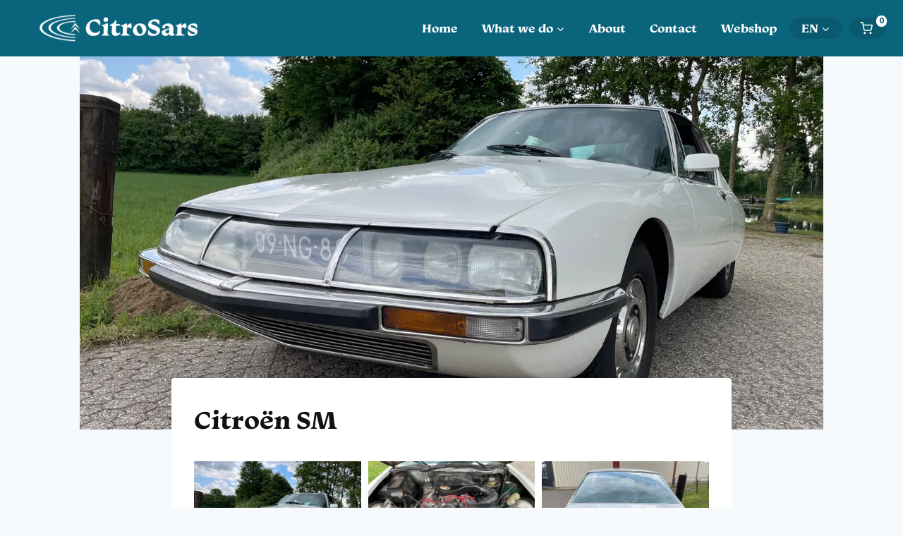

--- FILE ---
content_type: text/html; charset=UTF-8
request_url: https://citrosars.nl/fr/citroen-sm-2/
body_size: 190294
content:
<!doctype html>
<html lang="fr-FR" class="no-js" itemtype="https://schema.org/Blog" itemscope>
<head><meta charset="UTF-8"><script>if(navigator.userAgent.match(/MSIE|Internet Explorer/i)||navigator.userAgent.match(/Trident\/7\..*?rv:11/i)){var href=document.location.href;if(!href.match(/[?&]nowprocket/)){if(href.indexOf("?")==-1){if(href.indexOf("#")==-1){document.location.href=href+"?nowprocket=1"}else{document.location.href=href.replace("#","?nowprocket=1#")}}else{if(href.indexOf("#")==-1){document.location.href=href+"&nowprocket=1"}else{document.location.href=href.replace("#","&nowprocket=1#")}}}}</script><script>class RocketLazyLoadScripts{constructor(){this.v="1.2.5.1",this.triggerEvents=["keydown","mousedown","mousemove","touchmove","touchstart","touchend","wheel"],this.userEventHandler=this._triggerListener.bind(this),this.touchStartHandler=this._onTouchStart.bind(this),this.touchMoveHandler=this._onTouchMove.bind(this),this.touchEndHandler=this._onTouchEnd.bind(this),this.clickHandler=this._onClick.bind(this),this.interceptedClicks=[],this.interceptedClickListeners=[],this._interceptClickListeners(this),window.addEventListener("pageshow",e=>{this.persisted=e.persisted,this.everythingLoaded&&this._triggerLastFunctions()}),document.addEventListener("DOMContentLoaded",()=>{this._preconnect3rdParties()}),this.delayedScripts={normal:[],async:[],defer:[]},this.trash=[],this.allJQueries=[]}_addUserInteractionListener(e){if(document.hidden){e._triggerListener();return}this.triggerEvents.forEach(t=>window.addEventListener(t,e.userEventHandler,{passive:!0})),window.addEventListener("touchstart",e.touchStartHandler,{passive:!0}),window.addEventListener("mousedown",e.touchStartHandler),document.addEventListener("visibilitychange",e.userEventHandler)}_removeUserInteractionListener(){this.triggerEvents.forEach(e=>window.removeEventListener(e,this.userEventHandler,{passive:!0})),document.removeEventListener("visibilitychange",this.userEventHandler)}_onTouchStart(e){"HTML"!==e.target.tagName&&(window.addEventListener("touchend",this.touchEndHandler),window.addEventListener("mouseup",this.touchEndHandler),window.addEventListener("touchmove",this.touchMoveHandler,{passive:!0}),window.addEventListener("mousemove",this.touchMoveHandler),e.target.addEventListener("click",this.clickHandler),this._disableOtherEventListeners(e.target,!0),this._renameDOMAttribute(e.target,"onclick","rocket-onclick"),this._pendingClickStarted())}_onTouchMove(e){window.removeEventListener("touchend",this.touchEndHandler),window.removeEventListener("mouseup",this.touchEndHandler),window.removeEventListener("touchmove",this.touchMoveHandler,{passive:!0}),window.removeEventListener("mousemove",this.touchMoveHandler),e.target.removeEventListener("click",this.clickHandler),this._disableOtherEventListeners(e.target,!1),this._renameDOMAttribute(e.target,"rocket-onclick","onclick"),this._pendingClickFinished()}_onTouchEnd(){window.removeEventListener("touchend",this.touchEndHandler),window.removeEventListener("mouseup",this.touchEndHandler),window.removeEventListener("touchmove",this.touchMoveHandler,{passive:!0}),window.removeEventListener("mousemove",this.touchMoveHandler)}_onClick(e){e.target.removeEventListener("click",this.clickHandler),this._disableOtherEventListeners(e.target,!1),this._renameDOMAttribute(e.target,"rocket-onclick","onclick"),this.interceptedClicks.push(e),e.preventDefault(),e.stopPropagation(),e.stopImmediatePropagation(),this._pendingClickFinished()}_replayClicks(){window.removeEventListener("touchstart",this.touchStartHandler,{passive:!0}),window.removeEventListener("mousedown",this.touchStartHandler),this.interceptedClicks.forEach(e=>{e.target.dispatchEvent(new MouseEvent("click",{view:e.view,bubbles:!0,cancelable:!0}))})}_interceptClickListeners(e){EventTarget.prototype.addEventListenerBase=EventTarget.prototype.addEventListener,EventTarget.prototype.addEventListener=function(t,i,r){"click"!==t||e.windowLoaded||i===e.clickHandler||e.interceptedClickListeners.push({target:this,func:i,options:r}),(this||window).addEventListenerBase(t,i,r)}}_disableOtherEventListeners(e,t){this.interceptedClickListeners.forEach(i=>{i.target===e&&(t?e.removeEventListener("click",i.func,i.options):e.addEventListener("click",i.func,i.options))}),e.parentNode!==document.documentElement&&this._disableOtherEventListeners(e.parentNode,t)}_waitForPendingClicks(){return new Promise(e=>{this._isClickPending?this._pendingClickFinished=e:e()})}_pendingClickStarted(){this._isClickPending=!0}_pendingClickFinished(){this._isClickPending=!1}_renameDOMAttribute(e,t,i){e.hasAttribute&&e.hasAttribute(t)&&(event.target.setAttribute(i,event.target.getAttribute(t)),event.target.removeAttribute(t))}_triggerListener(){this._removeUserInteractionListener(this),"loading"===document.readyState?document.addEventListener("DOMContentLoaded",this._loadEverythingNow.bind(this)):this._loadEverythingNow()}_preconnect3rdParties(){let e=[];document.querySelectorAll("script[type=rocketlazyloadscript][data-rocket-src]").forEach(t=>{let i=t.getAttribute("data-rocket-src");if(i&&0!==i.indexOf("data:")){0===i.indexOf("//")&&(i=location.protocol+i);try{let r=new URL(i).origin;r!==location.origin&&e.push({src:r,crossOrigin:t.crossOrigin||"module"===t.getAttribute("data-rocket-type")})}catch(n){}}}),e=[...new Map(e.map(e=>[JSON.stringify(e),e])).values()],this._batchInjectResourceHints(e,"preconnect")}async _loadEverythingNow(){this.lastBreath=Date.now(),this._delayEventListeners(this),this._delayJQueryReady(this),this._handleDocumentWrite(),this._registerAllDelayedScripts(),this._preloadAllScripts(),await this._loadScriptsFromList(this.delayedScripts.normal),await this._loadScriptsFromList(this.delayedScripts.defer),await this._loadScriptsFromList(this.delayedScripts.async);try{await this._triggerDOMContentLoaded(),await this._pendingWebpackRequests(this),await this._triggerWindowLoad()}catch(e){console.error(e)}window.dispatchEvent(new Event("rocket-allScriptsLoaded")),this.everythingLoaded=!0,this._waitForPendingClicks().then(()=>{this._replayClicks()}),this._emptyTrash()}_registerAllDelayedScripts(){document.querySelectorAll("script[type=rocketlazyloadscript]").forEach(e=>{e.hasAttribute("data-rocket-src")?e.hasAttribute("async")&&!1!==e.async?this.delayedScripts.async.push(e):e.hasAttribute("defer")&&!1!==e.defer||"module"===e.getAttribute("data-rocket-type")?this.delayedScripts.defer.push(e):this.delayedScripts.normal.push(e):this.delayedScripts.normal.push(e)})}async _transformScript(e){if(await this._littleBreath(),!0===e.noModule&&"noModule"in HTMLScriptElement.prototype){e.setAttribute("data-rocket-status","skipped");return}return new Promise(t=>{let i;function r(){(i||e).setAttribute("data-rocket-status","executed"),t()}try{if(navigator.userAgent.indexOf("Firefox/")>0||""===navigator.vendor)i=document.createElement("script"),[...e.attributes].forEach(e=>{let t=e.nodeName;"type"!==t&&("data-rocket-type"===t&&(t="type"),"data-rocket-src"===t&&(t="src"),i.setAttribute(t,e.nodeValue))}),e.text&&(i.text=e.text),i.hasAttribute("src")?(i.addEventListener("load",r),i.addEventListener("error",function(){i.setAttribute("data-rocket-status","failed"),t()}),setTimeout(()=>{i.isConnected||t()},1)):(i.text=e.text,r()),e.parentNode.replaceChild(i,e);else{let n=e.getAttribute("data-rocket-type"),s=e.getAttribute("data-rocket-src");n?(e.type=n,e.removeAttribute("data-rocket-type")):e.removeAttribute("type"),e.addEventListener("load",r),e.addEventListener("error",function(){e.setAttribute("data-rocket-status","failed"),t()}),s?(e.removeAttribute("data-rocket-src"),e.src=s):e.src="data:text/javascript;base64,"+window.btoa(unescape(encodeURIComponent(e.text)))}}catch(a){e.setAttribute("data-rocket-status","failed"),t()}})}async _loadScriptsFromList(e){let t=e.shift();return t&&t.isConnected?(await this._transformScript(t),this._loadScriptsFromList(e)):Promise.resolve()}_preloadAllScripts(){this._batchInjectResourceHints([...this.delayedScripts.normal,...this.delayedScripts.defer,...this.delayedScripts.async],"preload")}_batchInjectResourceHints(e,t){var i=document.createDocumentFragment();e.forEach(e=>{let r=e.getAttribute&&e.getAttribute("data-rocket-src")||e.src;if(r){let n=document.createElement("link");n.href=r,n.rel=t,"preconnect"!==t&&(n.as="script"),e.getAttribute&&"module"===e.getAttribute("data-rocket-type")&&(n.crossOrigin=!0),e.crossOrigin&&(n.crossOrigin=e.crossOrigin),e.integrity&&(n.integrity=e.integrity),i.appendChild(n),this.trash.push(n)}}),document.head.appendChild(i)}_delayEventListeners(e){let t={};function i(i,r){return t[r].eventsToRewrite.indexOf(i)>=0&&!e.everythingLoaded?"rocket-"+i:i}function r(e,r){var n;!t[n=e]&&(t[n]={originalFunctions:{add:n.addEventListener,remove:n.removeEventListener},eventsToRewrite:[]},n.addEventListener=function(){arguments[0]=i(arguments[0],n),t[n].originalFunctions.add.apply(n,arguments)},n.removeEventListener=function(){arguments[0]=i(arguments[0],n),t[n].originalFunctions.remove.apply(n,arguments)}),t[e].eventsToRewrite.push(r)}function n(t,i){let r=t[i];t[i]=null,Object.defineProperty(t,i,{get:()=>r||function(){},set(n){e.everythingLoaded?r=n:t["rocket"+i]=r=n}})}r(document,"DOMContentLoaded"),r(window,"DOMContentLoaded"),r(window,"load"),r(window,"pageshow"),r(document,"readystatechange"),n(document,"onreadystatechange"),n(window,"onload"),n(window,"onpageshow")}_delayJQueryReady(e){let t;function i(t){return e.everythingLoaded?t:t.split(" ").map(e=>"load"===e||0===e.indexOf("load.")?"rocket-jquery-load":e).join(" ")}function r(r){if(r&&r.fn&&!e.allJQueries.includes(r)){r.fn.ready=r.fn.init.prototype.ready=function(t){return e.domReadyFired?t.bind(document)(r):document.addEventListener("rocket-DOMContentLoaded",()=>t.bind(document)(r)),r([])};let n=r.fn.on;r.fn.on=r.fn.init.prototype.on=function(){return this[0]===window&&("string"==typeof arguments[0]||arguments[0]instanceof String?arguments[0]=i(arguments[0]):"object"==typeof arguments[0]&&Object.keys(arguments[0]).forEach(e=>{let t=arguments[0][e];delete arguments[0][e],arguments[0][i(e)]=t})),n.apply(this,arguments),this},e.allJQueries.push(r)}t=r}r(window.jQuery),Object.defineProperty(window,"jQuery",{get:()=>t,set(e){r(e)}})}async _pendingWebpackRequests(e){let t=document.querySelector("script[data-webpack]");async function i(){return new Promise(e=>{t.addEventListener("load",e),t.addEventListener("error",e)})}t&&(await i(),await e._requestAnimFrame(),await e._pendingWebpackRequests(e))}async _triggerDOMContentLoaded(){this.domReadyFired=!0,await this._littleBreath(),document.dispatchEvent(new Event("rocket-readystatechange")),await this._littleBreath(),document.rocketonreadystatechange&&document.rocketonreadystatechange(),await this._littleBreath(),document.dispatchEvent(new Event("rocket-DOMContentLoaded")),await this._littleBreath(),window.dispatchEvent(new Event("rocket-DOMContentLoaded"))}async _triggerWindowLoad(){await this._littleBreath(),document.dispatchEvent(new Event("rocket-readystatechange")),await this._littleBreath(),document.rocketonreadystatechange&&document.rocketonreadystatechange(),await this._littleBreath(),window.dispatchEvent(new Event("rocket-load")),await this._littleBreath(),window.rocketonload&&window.rocketonload(),await this._littleBreath(),this.allJQueries.forEach(e=>e(window).trigger("rocket-jquery-load")),await this._littleBreath();let e=new Event("rocket-pageshow");e.persisted=this.persisted,window.dispatchEvent(e),await this._littleBreath(),window.rocketonpageshow&&window.rocketonpageshow({persisted:this.persisted}),this.windowLoaded=!0}_triggerLastFunctions(){document.onreadystatechange&&document.onreadystatechange(),window.onload&&window.onload(),window.onpageshow&&window.onpageshow({persisted:this.persisted})}_handleDocumentWrite(){let e=new Map;document.write=document.writeln=function(t){let i=document.currentScript;i||console.error("WPRocket unable to document.write this: "+t);let r=document.createRange(),n=i.parentElement,s=e.get(i);void 0===s&&(s=i.nextSibling,e.set(i,s));let a=document.createDocumentFragment();r.setStart(a,0),a.appendChild(r.createContextualFragment(t)),n.insertBefore(a,s)}}async _littleBreath(){Date.now()-this.lastBreath>45&&(await this._requestAnimFrame(),this.lastBreath=Date.now())}async _requestAnimFrame(){return document.hidden?new Promise(e=>setTimeout(e)):new Promise(e=>requestAnimationFrame(e))}_emptyTrash(){this.trash.forEach(e=>e.remove())}static run(){let e=new RocketLazyLoadScripts;e._addUserInteractionListener(e)}}RocketLazyLoadScripts.run();</script>
	
	<meta name="viewport" content="width=device-width, initial-scale=1, minimum-scale=1">
	<meta name='robots' content='index, follow, max-image-preview:large, max-snippet:-1, max-video-preview:-1' />

	<!-- This site is optimized with the Yoast SEO plugin v26.7 - https://yoast.com/wordpress/plugins/seo/ -->
	<title>Citroën SM - CitroSars</title><link rel="preload" as="style" href="https://fonts.googleapis.com/css?family=Montserrat%3Aregular%2C700&#038;display=swap" /><link rel="stylesheet" href="https://fonts.googleapis.com/css?family=Montserrat%3Aregular%2C700&#038;display=swap" media="print" onload="this.media='all'" /><noscript><link rel="stylesheet" href="https://fonts.googleapis.com/css?family=Montserrat%3Aregular%2C700&#038;display=swap" /></noscript>
	<link rel="canonical" href="https://citrosars.nl/fr/citroen-sm-2/" />
	<meta property="og:locale" content="fr_FR" />
	<meta property="og:type" content="article" />
	<meta property="og:title" content="Citroën SM - CitroSars" />
	<meta property="og:description" content="Un de nos clients va dire adieu à cette belle Citroën SM, techniquement bien entretenue, après 15 ans, pour chercher fortune dans une voiture classique italienne. Nous avons eu l&rsquo;occasion d&rsquo;avoir cette voiture sur la route pendant plusieurs années. Vous pouvez le constater dans l&rsquo;historique de la maintenance. Vous êtes les bienvenus pour un essai..." />
	<meta property="og:url" content="https://citrosars.nl/fr/citroen-sm-2/" />
	<meta property="og:site_name" content="CitroSars" />
	<meta property="article:published_time" content="2022-07-07T08:56:25+00:00" />
	<meta property="article:modified_time" content="2022-08-17T14:47:36+00:00" />
	<meta property="og:image" content="https://citrosars.nl/wp-content/uploads/2022/07/6acbd19d-b63d-446f-9ce4-acd09a710e8d_6f48e36b-396d-485d-8962-57eb378af53d.webp" />
	<meta property="og:image:width" content="1440" />
	<meta property="og:image:height" content="1080" />
	<meta property="og:image:type" content="image/webp" />
	<meta name="author" content="Hugo Pecorella" />
	<meta name="twitter:label1" content="Écrit par" />
	<meta name="twitter:data1" content="Hugo Pecorella" />
	<meta name="twitter:label2" content="Durée de lecture estimée" />
	<meta name="twitter:data2" content="2 minutes" />
	<script type="application/ld+json" class="yoast-schema-graph">{"@context":"https://schema.org","@graph":[{"@type":"Article","@id":"https://citrosars.nl/fr/citroen-sm-2/#article","isPartOf":{"@id":"https://citrosars.nl/fr/citroen-sm-2/"},"author":{"name":"Hugo Pecorella","@id":"https://citrosars.nl/fr/#/schema/person/e816539fe23147ef51cbcd4dec9bed15"},"headline":"Citroën SM","datePublished":"2022-07-07T08:56:25+00:00","dateModified":"2022-08-17T14:47:36+00:00","mainEntityOfPage":{"@id":"https://citrosars.nl/fr/citroen-sm-2/"},"wordCount":113,"publisher":{"@id":"https://citrosars.nl/fr/#organization"},"image":{"@id":"https://citrosars.nl/fr/citroen-sm-2/#primaryimage"},"thumbnailUrl":"https://citrosars.nl/wp-content/uploads/2022/07/6acbd19d-b63d-446f-9ce4-acd09a710e8d_6f48e36b-396d-485d-8962-57eb378af53d.webp","articleSection":["A vendre"],"inLanguage":"fr-FR"},{"@type":"WebPage","@id":"https://citrosars.nl/fr/citroen-sm-2/","url":"https://citrosars.nl/fr/citroen-sm-2/","name":"Citroën SM - CitroSars","isPartOf":{"@id":"https://citrosars.nl/fr/#website"},"primaryImageOfPage":{"@id":"https://citrosars.nl/fr/citroen-sm-2/#primaryimage"},"image":{"@id":"https://citrosars.nl/fr/citroen-sm-2/#primaryimage"},"thumbnailUrl":"https://citrosars.nl/wp-content/uploads/2022/07/6acbd19d-b63d-446f-9ce4-acd09a710e8d_6f48e36b-396d-485d-8962-57eb378af53d.webp","datePublished":"2022-07-07T08:56:25+00:00","dateModified":"2022-08-17T14:47:36+00:00","breadcrumb":{"@id":"https://citrosars.nl/fr/citroen-sm-2/#breadcrumb"},"inLanguage":"fr-FR","potentialAction":[{"@type":"ReadAction","target":["https://citrosars.nl/fr/citroen-sm-2/"]}]},{"@type":"ImageObject","inLanguage":"fr-FR","@id":"https://citrosars.nl/fr/citroen-sm-2/#primaryimage","url":"https://citrosars.nl/wp-content/uploads/2022/07/6acbd19d-b63d-446f-9ce4-acd09a710e8d_6f48e36b-396d-485d-8962-57eb378af53d.webp","contentUrl":"https://citrosars.nl/wp-content/uploads/2022/07/6acbd19d-b63d-446f-9ce4-acd09a710e8d_6f48e36b-396d-485d-8962-57eb378af53d.webp","width":1440,"height":1080},{"@type":"BreadcrumbList","@id":"https://citrosars.nl/fr/citroen-sm-2/#breadcrumb","itemListElement":[{"@type":"ListItem","position":1,"name":"Home","item":"https://citrosars.nl/fr/"},{"@type":"ListItem","position":2,"name":"Citroën SM"}]},{"@type":"WebSite","@id":"https://citrosars.nl/fr/#website","url":"https://citrosars.nl/fr/","name":"CitroSars","description":"CitroSars. DS, SM Restoraton, maintainance, Revision, Sales / Restauratie, onderhoud en verkoop","publisher":{"@id":"https://citrosars.nl/fr/#organization"},"potentialAction":[{"@type":"SearchAction","target":{"@type":"EntryPoint","urlTemplate":"https://citrosars.nl/fr/?s={search_term_string}"},"query-input":{"@type":"PropertyValueSpecification","valueRequired":true,"valueName":"search_term_string"}}],"inLanguage":"fr-FR"},{"@type":"Organization","@id":"https://citrosars.nl/fr/#organization","name":"CitroSars","url":"https://citrosars.nl/fr/","logo":{"@type":"ImageObject","inLanguage":"fr-FR","@id":"https://citrosars.nl/fr/#/schema/logo/image/","url":"https://citrosars.nl/wp-content/uploads/2021/12/citrosars-logo-02-e1638783648691.png","contentUrl":"https://citrosars.nl/wp-content/uploads/2021/12/citrosars-logo-02-e1638783648691.png","width":1366,"height":324,"caption":"CitroSars"},"image":{"@id":"https://citrosars.nl/fr/#/schema/logo/image/"}},{"@type":"Person","@id":"https://citrosars.nl/fr/#/schema/person/e816539fe23147ef51cbcd4dec9bed15","name":"Hugo Pecorella","image":{"@type":"ImageObject","inLanguage":"fr-FR","@id":"https://citrosars.nl/fr/#/schema/person/image/","url":"https://secure.gravatar.com/avatar/c7f9983441c5bb2558ec53febe9e3c0a2c281ae201fdd8df749e883792856056?s=96&d=mm&r=g","contentUrl":"https://secure.gravatar.com/avatar/c7f9983441c5bb2558ec53febe9e3c0a2c281ae201fdd8df749e883792856056?s=96&d=mm&r=g","caption":"Hugo Pecorella"},"url":"https://citrosars.nl/fr/author/hugopecorella/"}]}</script>
	<!-- / Yoast SEO plugin. -->


<link href='https://fonts.gstatic.com' crossorigin rel='preconnect' />
<link rel="alternate" type="application/rss+xml" title="CitroSars &raquo; Flux" href="https://citrosars.nl/fr/feed/" />
			<script type="rocketlazyloadscript">document.documentElement.classList.remove( 'no-js' );</script>
			<link rel="alternate" title="oEmbed (JSON)" type="application/json+oembed" href="https://citrosars.nl/fr/wp-json/oembed/1.0/embed?url=https%3A%2F%2Fcitrosars.nl%2Ffr%2Fcitroen-sm-2%2F" />
<link rel="alternate" title="oEmbed (XML)" type="text/xml+oembed" href="https://citrosars.nl/fr/wp-json/oembed/1.0/embed?url=https%3A%2F%2Fcitrosars.nl%2Ffr%2Fcitroen-sm-2%2F&#038;format=xml" />
<style id='wp-img-auto-sizes-contain-inline-css'>
img:is([sizes=auto i],[sizes^="auto," i]){contain-intrinsic-size:3000px 1500px}
/*# sourceURL=wp-img-auto-sizes-contain-inline-css */
</style>
<link rel='stylesheet' id='woofs-blocks-css' href='https://citrosars.nl/wp-content/plugins/wpc-force-sells/assets/css/blocks.css?ver=6.3.7' media='all' />
<style id='wp-emoji-styles-inline-css'>

	img.wp-smiley, img.emoji {
		display: inline !important;
		border: none !important;
		box-shadow: none !important;
		height: 1em !important;
		width: 1em !important;
		margin: 0 0.07em !important;
		vertical-align: -0.1em !important;
		background: none !important;
		padding: 0 !important;
	}
/*# sourceURL=wp-emoji-styles-inline-css */
</style>
<link rel='stylesheet' id='wp-block-library-css' href='https://citrosars.nl/wp-includes/css/dist/block-library/style.min.css?ver=6.9' media='all' />
<style id='wp-block-image-inline-css'>
.wp-block-image>a,.wp-block-image>figure>a{display:inline-block}.wp-block-image img{box-sizing:border-box;height:auto;max-width:100%;vertical-align:bottom}@media not (prefers-reduced-motion){.wp-block-image img.hide{visibility:hidden}.wp-block-image img.show{animation:show-content-image .4s}}.wp-block-image[style*=border-radius] img,.wp-block-image[style*=border-radius]>a{border-radius:inherit}.wp-block-image.has-custom-border img{box-sizing:border-box}.wp-block-image.aligncenter{text-align:center}.wp-block-image.alignfull>a,.wp-block-image.alignwide>a{width:100%}.wp-block-image.alignfull img,.wp-block-image.alignwide img{height:auto;width:100%}.wp-block-image .aligncenter,.wp-block-image .alignleft,.wp-block-image .alignright,.wp-block-image.aligncenter,.wp-block-image.alignleft,.wp-block-image.alignright{display:table}.wp-block-image .aligncenter>figcaption,.wp-block-image .alignleft>figcaption,.wp-block-image .alignright>figcaption,.wp-block-image.aligncenter>figcaption,.wp-block-image.alignleft>figcaption,.wp-block-image.alignright>figcaption{caption-side:bottom;display:table-caption}.wp-block-image .alignleft{float:left;margin:.5em 1em .5em 0}.wp-block-image .alignright{float:right;margin:.5em 0 .5em 1em}.wp-block-image .aligncenter{margin-left:auto;margin-right:auto}.wp-block-image :where(figcaption){margin-bottom:1em;margin-top:.5em}.wp-block-image.is-style-circle-mask img{border-radius:9999px}@supports ((-webkit-mask-image:none) or (mask-image:none)) or (-webkit-mask-image:none){.wp-block-image.is-style-circle-mask img{border-radius:0;-webkit-mask-image:url('data:image/svg+xml;utf8,<svg viewBox="0 0 100 100" xmlns="http://www.w3.org/2000/svg"><circle cx="50" cy="50" r="50"/></svg>');mask-image:url('data:image/svg+xml;utf8,<svg viewBox="0 0 100 100" xmlns="http://www.w3.org/2000/svg"><circle cx="50" cy="50" r="50"/></svg>');mask-mode:alpha;-webkit-mask-position:center;mask-position:center;-webkit-mask-repeat:no-repeat;mask-repeat:no-repeat;-webkit-mask-size:contain;mask-size:contain}}:root :where(.wp-block-image.is-style-rounded img,.wp-block-image .is-style-rounded img){border-radius:9999px}.wp-block-image figure{margin:0}.wp-lightbox-container{display:flex;flex-direction:column;position:relative}.wp-lightbox-container img{cursor:zoom-in}.wp-lightbox-container img:hover+button{opacity:1}.wp-lightbox-container button{align-items:center;backdrop-filter:blur(16px) saturate(180%);background-color:#5a5a5a40;border:none;border-radius:4px;cursor:zoom-in;display:flex;height:20px;justify-content:center;opacity:0;padding:0;position:absolute;right:16px;text-align:center;top:16px;width:20px;z-index:100}@media not (prefers-reduced-motion){.wp-lightbox-container button{transition:opacity .2s ease}}.wp-lightbox-container button:focus-visible{outline:3px auto #5a5a5a40;outline:3px auto -webkit-focus-ring-color;outline-offset:3px}.wp-lightbox-container button:hover{cursor:pointer;opacity:1}.wp-lightbox-container button:focus{opacity:1}.wp-lightbox-container button:focus,.wp-lightbox-container button:hover,.wp-lightbox-container button:not(:hover):not(:active):not(.has-background){background-color:#5a5a5a40;border:none}.wp-lightbox-overlay{box-sizing:border-box;cursor:zoom-out;height:100vh;left:0;overflow:hidden;position:fixed;top:0;visibility:hidden;width:100%;z-index:100000}.wp-lightbox-overlay .close-button{align-items:center;cursor:pointer;display:flex;justify-content:center;min-height:40px;min-width:40px;padding:0;position:absolute;right:calc(env(safe-area-inset-right) + 16px);top:calc(env(safe-area-inset-top) + 16px);z-index:5000000}.wp-lightbox-overlay .close-button:focus,.wp-lightbox-overlay .close-button:hover,.wp-lightbox-overlay .close-button:not(:hover):not(:active):not(.has-background){background:none;border:none}.wp-lightbox-overlay .lightbox-image-container{height:var(--wp--lightbox-container-height);left:50%;overflow:hidden;position:absolute;top:50%;transform:translate(-50%,-50%);transform-origin:top left;width:var(--wp--lightbox-container-width);z-index:9999999999}.wp-lightbox-overlay .wp-block-image{align-items:center;box-sizing:border-box;display:flex;height:100%;justify-content:center;margin:0;position:relative;transform-origin:0 0;width:100%;z-index:3000000}.wp-lightbox-overlay .wp-block-image img{height:var(--wp--lightbox-image-height);min-height:var(--wp--lightbox-image-height);min-width:var(--wp--lightbox-image-width);width:var(--wp--lightbox-image-width)}.wp-lightbox-overlay .wp-block-image figcaption{display:none}.wp-lightbox-overlay button{background:none;border:none}.wp-lightbox-overlay .scrim{background-color:#fff;height:100%;opacity:.9;position:absolute;width:100%;z-index:2000000}.wp-lightbox-overlay.active{visibility:visible}@media not (prefers-reduced-motion){.wp-lightbox-overlay.active{animation:turn-on-visibility .25s both}.wp-lightbox-overlay.active img{animation:turn-on-visibility .35s both}.wp-lightbox-overlay.show-closing-animation:not(.active){animation:turn-off-visibility .35s both}.wp-lightbox-overlay.show-closing-animation:not(.active) img{animation:turn-off-visibility .25s both}.wp-lightbox-overlay.zoom.active{animation:none;opacity:1;visibility:visible}.wp-lightbox-overlay.zoom.active .lightbox-image-container{animation:lightbox-zoom-in .4s}.wp-lightbox-overlay.zoom.active .lightbox-image-container img{animation:none}.wp-lightbox-overlay.zoom.active .scrim{animation:turn-on-visibility .4s forwards}.wp-lightbox-overlay.zoom.show-closing-animation:not(.active){animation:none}.wp-lightbox-overlay.zoom.show-closing-animation:not(.active) .lightbox-image-container{animation:lightbox-zoom-out .4s}.wp-lightbox-overlay.zoom.show-closing-animation:not(.active) .lightbox-image-container img{animation:none}.wp-lightbox-overlay.zoom.show-closing-animation:not(.active) .scrim{animation:turn-off-visibility .4s forwards}}@keyframes show-content-image{0%{visibility:hidden}99%{visibility:hidden}to{visibility:visible}}@keyframes turn-on-visibility{0%{opacity:0}to{opacity:1}}@keyframes turn-off-visibility{0%{opacity:1;visibility:visible}99%{opacity:0;visibility:visible}to{opacity:0;visibility:hidden}}@keyframes lightbox-zoom-in{0%{transform:translate(calc((-100vw + var(--wp--lightbox-scrollbar-width))/2 + var(--wp--lightbox-initial-left-position)),calc(-50vh + var(--wp--lightbox-initial-top-position))) scale(var(--wp--lightbox-scale))}to{transform:translate(-50%,-50%) scale(1)}}@keyframes lightbox-zoom-out{0%{transform:translate(-50%,-50%) scale(1);visibility:visible}99%{visibility:visible}to{transform:translate(calc((-100vw + var(--wp--lightbox-scrollbar-width))/2 + var(--wp--lightbox-initial-left-position)),calc(-50vh + var(--wp--lightbox-initial-top-position))) scale(var(--wp--lightbox-scale));visibility:hidden}}
/*# sourceURL=https://citrosars.nl/wp-includes/blocks/image/style.min.css */
</style>
<style id='global-styles-inline-css'>
:root{--wp--preset--aspect-ratio--square: 1;--wp--preset--aspect-ratio--4-3: 4/3;--wp--preset--aspect-ratio--3-4: 3/4;--wp--preset--aspect-ratio--3-2: 3/2;--wp--preset--aspect-ratio--2-3: 2/3;--wp--preset--aspect-ratio--16-9: 16/9;--wp--preset--aspect-ratio--9-16: 9/16;--wp--preset--color--black: #000000;--wp--preset--color--cyan-bluish-gray: #abb8c3;--wp--preset--color--white: #ffffff;--wp--preset--color--pale-pink: #f78da7;--wp--preset--color--vivid-red: #cf2e2e;--wp--preset--color--luminous-vivid-orange: #ff6900;--wp--preset--color--luminous-vivid-amber: #fcb900;--wp--preset--color--light-green-cyan: #7bdcb5;--wp--preset--color--vivid-green-cyan: #00d084;--wp--preset--color--pale-cyan-blue: #8ed1fc;--wp--preset--color--vivid-cyan-blue: #0693e3;--wp--preset--color--vivid-purple: #9b51e0;--wp--preset--color--theme-palette-1: var(--global-palette1);--wp--preset--color--theme-palette-2: var(--global-palette2);--wp--preset--color--theme-palette-3: var(--global-palette3);--wp--preset--color--theme-palette-4: var(--global-palette4);--wp--preset--color--theme-palette-5: var(--global-palette5);--wp--preset--color--theme-palette-6: var(--global-palette6);--wp--preset--color--theme-palette-7: var(--global-palette7);--wp--preset--color--theme-palette-8: var(--global-palette8);--wp--preset--color--theme-palette-9: var(--global-palette9);--wp--preset--color--theme-palette-10: var(--global-palette10);--wp--preset--color--theme-palette-11: var(--global-palette11);--wp--preset--color--theme-palette-12: var(--global-palette12);--wp--preset--color--theme-palette-13: var(--global-palette13);--wp--preset--color--theme-palette-14: var(--global-palette14);--wp--preset--color--theme-palette-15: var(--global-palette15);--wp--preset--gradient--vivid-cyan-blue-to-vivid-purple: linear-gradient(135deg,rgb(6,147,227) 0%,rgb(155,81,224) 100%);--wp--preset--gradient--light-green-cyan-to-vivid-green-cyan: linear-gradient(135deg,rgb(122,220,180) 0%,rgb(0,208,130) 100%);--wp--preset--gradient--luminous-vivid-amber-to-luminous-vivid-orange: linear-gradient(135deg,rgb(252,185,0) 0%,rgb(255,105,0) 100%);--wp--preset--gradient--luminous-vivid-orange-to-vivid-red: linear-gradient(135deg,rgb(255,105,0) 0%,rgb(207,46,46) 100%);--wp--preset--gradient--very-light-gray-to-cyan-bluish-gray: linear-gradient(135deg,rgb(238,238,238) 0%,rgb(169,184,195) 100%);--wp--preset--gradient--cool-to-warm-spectrum: linear-gradient(135deg,rgb(74,234,220) 0%,rgb(151,120,209) 20%,rgb(207,42,186) 40%,rgb(238,44,130) 60%,rgb(251,105,98) 80%,rgb(254,248,76) 100%);--wp--preset--gradient--blush-light-purple: linear-gradient(135deg,rgb(255,206,236) 0%,rgb(152,150,240) 100%);--wp--preset--gradient--blush-bordeaux: linear-gradient(135deg,rgb(254,205,165) 0%,rgb(254,45,45) 50%,rgb(107,0,62) 100%);--wp--preset--gradient--luminous-dusk: linear-gradient(135deg,rgb(255,203,112) 0%,rgb(199,81,192) 50%,rgb(65,88,208) 100%);--wp--preset--gradient--pale-ocean: linear-gradient(135deg,rgb(255,245,203) 0%,rgb(182,227,212) 50%,rgb(51,167,181) 100%);--wp--preset--gradient--electric-grass: linear-gradient(135deg,rgb(202,248,128) 0%,rgb(113,206,126) 100%);--wp--preset--gradient--midnight: linear-gradient(135deg,rgb(2,3,129) 0%,rgb(40,116,252) 100%);--wp--preset--font-size--small: var(--global-font-size-small);--wp--preset--font-size--medium: var(--global-font-size-medium);--wp--preset--font-size--large: var(--global-font-size-large);--wp--preset--font-size--x-large: 42px;--wp--preset--font-size--larger: var(--global-font-size-larger);--wp--preset--font-size--xxlarge: var(--global-font-size-xxlarge);--wp--preset--spacing--20: 0.44rem;--wp--preset--spacing--30: 0.67rem;--wp--preset--spacing--40: 1rem;--wp--preset--spacing--50: 1.5rem;--wp--preset--spacing--60: 2.25rem;--wp--preset--spacing--70: 3.38rem;--wp--preset--spacing--80: 5.06rem;--wp--preset--shadow--natural: 6px 6px 9px rgba(0, 0, 0, 0.2);--wp--preset--shadow--deep: 12px 12px 50px rgba(0, 0, 0, 0.4);--wp--preset--shadow--sharp: 6px 6px 0px rgba(0, 0, 0, 0.2);--wp--preset--shadow--outlined: 6px 6px 0px -3px rgb(255, 255, 255), 6px 6px rgb(0, 0, 0);--wp--preset--shadow--crisp: 6px 6px 0px rgb(0, 0, 0);}:where(.is-layout-flex){gap: 0.5em;}:where(.is-layout-grid){gap: 0.5em;}body .is-layout-flex{display: flex;}.is-layout-flex{flex-wrap: wrap;align-items: center;}.is-layout-flex > :is(*, div){margin: 0;}body .is-layout-grid{display: grid;}.is-layout-grid > :is(*, div){margin: 0;}:where(.wp-block-columns.is-layout-flex){gap: 2em;}:where(.wp-block-columns.is-layout-grid){gap: 2em;}:where(.wp-block-post-template.is-layout-flex){gap: 1.25em;}:where(.wp-block-post-template.is-layout-grid){gap: 1.25em;}.has-black-color{color: var(--wp--preset--color--black) !important;}.has-cyan-bluish-gray-color{color: var(--wp--preset--color--cyan-bluish-gray) !important;}.has-white-color{color: var(--wp--preset--color--white) !important;}.has-pale-pink-color{color: var(--wp--preset--color--pale-pink) !important;}.has-vivid-red-color{color: var(--wp--preset--color--vivid-red) !important;}.has-luminous-vivid-orange-color{color: var(--wp--preset--color--luminous-vivid-orange) !important;}.has-luminous-vivid-amber-color{color: var(--wp--preset--color--luminous-vivid-amber) !important;}.has-light-green-cyan-color{color: var(--wp--preset--color--light-green-cyan) !important;}.has-vivid-green-cyan-color{color: var(--wp--preset--color--vivid-green-cyan) !important;}.has-pale-cyan-blue-color{color: var(--wp--preset--color--pale-cyan-blue) !important;}.has-vivid-cyan-blue-color{color: var(--wp--preset--color--vivid-cyan-blue) !important;}.has-vivid-purple-color{color: var(--wp--preset--color--vivid-purple) !important;}.has-black-background-color{background-color: var(--wp--preset--color--black) !important;}.has-cyan-bluish-gray-background-color{background-color: var(--wp--preset--color--cyan-bluish-gray) !important;}.has-white-background-color{background-color: var(--wp--preset--color--white) !important;}.has-pale-pink-background-color{background-color: var(--wp--preset--color--pale-pink) !important;}.has-vivid-red-background-color{background-color: var(--wp--preset--color--vivid-red) !important;}.has-luminous-vivid-orange-background-color{background-color: var(--wp--preset--color--luminous-vivid-orange) !important;}.has-luminous-vivid-amber-background-color{background-color: var(--wp--preset--color--luminous-vivid-amber) !important;}.has-light-green-cyan-background-color{background-color: var(--wp--preset--color--light-green-cyan) !important;}.has-vivid-green-cyan-background-color{background-color: var(--wp--preset--color--vivid-green-cyan) !important;}.has-pale-cyan-blue-background-color{background-color: var(--wp--preset--color--pale-cyan-blue) !important;}.has-vivid-cyan-blue-background-color{background-color: var(--wp--preset--color--vivid-cyan-blue) !important;}.has-vivid-purple-background-color{background-color: var(--wp--preset--color--vivid-purple) !important;}.has-black-border-color{border-color: var(--wp--preset--color--black) !important;}.has-cyan-bluish-gray-border-color{border-color: var(--wp--preset--color--cyan-bluish-gray) !important;}.has-white-border-color{border-color: var(--wp--preset--color--white) !important;}.has-pale-pink-border-color{border-color: var(--wp--preset--color--pale-pink) !important;}.has-vivid-red-border-color{border-color: var(--wp--preset--color--vivid-red) !important;}.has-luminous-vivid-orange-border-color{border-color: var(--wp--preset--color--luminous-vivid-orange) !important;}.has-luminous-vivid-amber-border-color{border-color: var(--wp--preset--color--luminous-vivid-amber) !important;}.has-light-green-cyan-border-color{border-color: var(--wp--preset--color--light-green-cyan) !important;}.has-vivid-green-cyan-border-color{border-color: var(--wp--preset--color--vivid-green-cyan) !important;}.has-pale-cyan-blue-border-color{border-color: var(--wp--preset--color--pale-cyan-blue) !important;}.has-vivid-cyan-blue-border-color{border-color: var(--wp--preset--color--vivid-cyan-blue) !important;}.has-vivid-purple-border-color{border-color: var(--wp--preset--color--vivid-purple) !important;}.has-vivid-cyan-blue-to-vivid-purple-gradient-background{background: var(--wp--preset--gradient--vivid-cyan-blue-to-vivid-purple) !important;}.has-light-green-cyan-to-vivid-green-cyan-gradient-background{background: var(--wp--preset--gradient--light-green-cyan-to-vivid-green-cyan) !important;}.has-luminous-vivid-amber-to-luminous-vivid-orange-gradient-background{background: var(--wp--preset--gradient--luminous-vivid-amber-to-luminous-vivid-orange) !important;}.has-luminous-vivid-orange-to-vivid-red-gradient-background{background: var(--wp--preset--gradient--luminous-vivid-orange-to-vivid-red) !important;}.has-very-light-gray-to-cyan-bluish-gray-gradient-background{background: var(--wp--preset--gradient--very-light-gray-to-cyan-bluish-gray) !important;}.has-cool-to-warm-spectrum-gradient-background{background: var(--wp--preset--gradient--cool-to-warm-spectrum) !important;}.has-blush-light-purple-gradient-background{background: var(--wp--preset--gradient--blush-light-purple) !important;}.has-blush-bordeaux-gradient-background{background: var(--wp--preset--gradient--blush-bordeaux) !important;}.has-luminous-dusk-gradient-background{background: var(--wp--preset--gradient--luminous-dusk) !important;}.has-pale-ocean-gradient-background{background: var(--wp--preset--gradient--pale-ocean) !important;}.has-electric-grass-gradient-background{background: var(--wp--preset--gradient--electric-grass) !important;}.has-midnight-gradient-background{background: var(--wp--preset--gradient--midnight) !important;}.has-small-font-size{font-size: var(--wp--preset--font-size--small) !important;}.has-medium-font-size{font-size: var(--wp--preset--font-size--medium) !important;}.has-large-font-size{font-size: var(--wp--preset--font-size--large) !important;}.has-x-large-font-size{font-size: var(--wp--preset--font-size--x-large) !important;}
/*# sourceURL=global-styles-inline-css */
</style>

<style id='classic-theme-styles-inline-css'>
/*! This file is auto-generated */
.wp-block-button__link{color:#fff;background-color:#32373c;border-radius:9999px;box-shadow:none;text-decoration:none;padding:calc(.667em + 2px) calc(1.333em + 2px);font-size:1.125em}.wp-block-file__button{background:#32373c;color:#fff;text-decoration:none}
/*# sourceURL=/wp-includes/css/classic-themes.min.css */
</style>
<style id='woocommerce-inline-inline-css'>
.woocommerce form .form-row .required { visibility: visible; }
/*# sourceURL=woocommerce-inline-inline-css */
</style>
<link rel='stylesheet' id='aws-style-css' href='https://citrosars.nl/wp-content/plugins/advanced-woo-search/assets/css/common.min.css?ver=3.51' media='all' />
<link rel='stylesheet' id='wpml-legacy-dropdown-click-0-css' href='https://citrosars.nl/wp-content/plugins/sitepress-multilingual-cms/templates/language-switchers/legacy-dropdown-click/style.min.css?ver=1' media='all' />
<link rel='stylesheet' id='wpml-menu-item-0-css' href='https://citrosars.nl/wp-content/plugins/sitepress-multilingual-cms/templates/language-switchers/menu-item/style.min.css?ver=1' media='all' />
<link rel='stylesheet' id='woofs-frontend-css' href='https://citrosars.nl/wp-content/plugins/wpc-force-sells/assets/css/frontend.css?ver=6.3.7' media='all' />
<link rel='stylesheet' id='yith-wcan-shortcodes-css' href='https://citrosars.nl/wp-content/plugins/yith-woocommerce-ajax-navigation/assets/css/shortcodes.css?ver=5.16.0' media='all' />
<style id='yith-wcan-shortcodes-inline-css'>
:root{
	--yith-wcan-filters_colors_titles: #434343;
	--yith-wcan-filters_colors_background: #FFFFFF;
	--yith-wcan-filters_colors_accent: #A7144C;
	--yith-wcan-filters_colors_accent_r: 167;
	--yith-wcan-filters_colors_accent_g: 20;
	--yith-wcan-filters_colors_accent_b: 76;
	--yith-wcan-color_swatches_border_radius: 100%;
	--yith-wcan-color_swatches_size: 30px;
	--yith-wcan-labels_style_background: #FFFFFF;
	--yith-wcan-labels_style_background_hover: #A7144C;
	--yith-wcan-labels_style_background_active: #A7144C;
	--yith-wcan-labels_style_text: #434343;
	--yith-wcan-labels_style_text_hover: #FFFFFF;
	--yith-wcan-labels_style_text_active: #FFFFFF;
	--yith-wcan-anchors_style_text: #434343;
	--yith-wcan-anchors_style_text_hover: #A7144C;
	--yith-wcan-anchors_style_text_active: #A7144C;
}
/*# sourceURL=yith-wcan-shortcodes-inline-css */
</style>
<link rel='stylesheet' id='kadence-global-css' href='https://citrosars.nl/wp-content/themes/kadence/assets/css/global.min.css?ver=1.4.2' media='all' />
<style id='kadence-global-inline-css'>
/* Kadence Base CSS */
:root{--global-palette1:#d3251e;--global-palette2:#f34343;--global-palette3:#111111;--global-palette4:#000000;--global-palette5:#4d4d4d;--global-palette6:#718096;--global-palette7:#f4e5d9;--global-palette8:#F7FAFC;--global-palette9:#ffffff;--global-palette10:oklch(from var(--global-palette1) calc(l + 0.10 * (1 - l)) calc(c * 1.00) calc(h + 180) / 100%);--global-palette11:#13612e;--global-palette12:#1159af;--global-palette13:#b82105;--global-palette14:#f7630c;--global-palette15:#f5a524;--global-palette9rgb:255, 255, 255;--global-palette-highlight:var(--global-palette1);--global-palette-highlight-alt:var(--global-palette1);--global-palette-highlight-alt2:var(--global-palette9);--global-palette-btn-bg:var(--global-palette1);--global-palette-btn-bg-hover:var(--global-palette2);--global-palette-btn:var(--global-palette9);--global-palette-btn-hover:var(--global-palette9);--global-palette-btn-sec-bg:var(--global-palette7);--global-palette-btn-sec-bg-hover:var(--global-palette2);--global-palette-btn-sec:var(--global-palette3);--global-palette-btn-sec-hover:var(--global-palette9);--global-body-font-family:Montserrat, var(--global-fallback-font);--global-heading-font-family:Montserrat, var(--global-fallback-font);--global-primary-nav-font-family:Monarcha;--global-fallback-font:sans-serif;--global-display-fallback-font:sans-serif;--global-content-width:1290px;--global-content-wide-width:calc(1290px + 230px);--global-content-narrow-width:842px;--global-content-edge-padding:1.5rem;--global-content-boxed-padding:2rem;--global-calc-content-width:calc(1290px - var(--global-content-edge-padding) - var(--global-content-edge-padding) );--wp--style--global--content-size:var(--global-calc-content-width);}.wp-site-blocks{--global-vw:calc( 100vw - ( 0.5 * var(--scrollbar-offset)));}body{background:var(--global-palette8);}body, input, select, optgroup, textarea{font-style:normal;font-weight:normal;font-size:17px;line-height:1.6;font-family:var(--global-body-font-family);color:var(--global-palette4);}.content-bg, body.content-style-unboxed .site{background:var(--global-palette9);}h1,h2,h3,h4,h5,h6{font-family:var(--global-heading-font-family);}h1{font-style:normal;font-weight:400;font-size:36px;line-height:1.5;font-family:Monarcha;color:var(--global-palette3);}h2{font-style:normal;font-weight:400;font-size:28px;line-height:1.5;font-family:Monarcha;color:var(--global-palette3);}h3{font-weight:700;font-size:24px;line-height:1.5;color:var(--global-palette3);}h4{font-weight:700;font-size:22px;line-height:1.5;color:var(--global-palette4);}h5{font-weight:700;font-size:20px;line-height:1.5;color:var(--global-palette4);}h6{font-weight:700;font-size:18px;line-height:1.5;color:var(--global-palette5);}@media all and (max-width: 1024px){h1{font-size:32px;}}@media all and (max-width: 767px){h1{font-size:28px;}}.entry-hero .kadence-breadcrumbs{max-width:1290px;}.site-container, .site-header-row-layout-contained, .site-footer-row-layout-contained, .entry-hero-layout-contained, .comments-area, .alignfull > .wp-block-cover__inner-container, .alignwide > .wp-block-cover__inner-container{max-width:var(--global-content-width);}.content-width-narrow .content-container.site-container, .content-width-narrow .hero-container.site-container{max-width:var(--global-content-narrow-width);}@media all and (min-width: 1520px){.wp-site-blocks .content-container  .alignwide{margin-left:-115px;margin-right:-115px;width:unset;max-width:unset;}}@media all and (min-width: 1102px){.content-width-narrow .wp-site-blocks .content-container .alignwide{margin-left:-130px;margin-right:-130px;width:unset;max-width:unset;}}.content-style-boxed .wp-site-blocks .entry-content .alignwide{margin-left:calc( -1 * var( --global-content-boxed-padding ) );margin-right:calc( -1 * var( --global-content-boxed-padding ) );}.content-area{margin-top:5rem;margin-bottom:5rem;}@media all and (max-width: 1024px){.content-area{margin-top:3rem;margin-bottom:3rem;}}@media all and (max-width: 767px){.content-area{margin-top:2rem;margin-bottom:2rem;}}@media all and (max-width: 1024px){:root{--global-content-boxed-padding:2rem;}}@media all and (max-width: 767px){:root{--global-content-boxed-padding:1.5rem;}}.entry-content-wrap{padding:2rem;}@media all and (max-width: 1024px){.entry-content-wrap{padding:2rem;}}@media all and (max-width: 767px){.entry-content-wrap{padding:1.5rem;}}.entry.single-entry{box-shadow:0px 15px 15px -10px rgba(0,0,0,0.05);}.entry.loop-entry{box-shadow:0px 15px 15px -10px rgba(0,0,0,0.05);}.loop-entry .entry-content-wrap{padding:2rem;}@media all and (max-width: 1024px){.loop-entry .entry-content-wrap{padding:2rem;}}@media all and (max-width: 767px){.loop-entry .entry-content-wrap{padding:1.5rem;}}button, .button, .wp-block-button__link, input[type="button"], input[type="reset"], input[type="submit"], .fl-button, .elementor-button-wrapper .elementor-button, .wc-block-components-checkout-place-order-button, .wc-block-cart__submit{box-shadow:0px 0px 0px -7px rgba(0,0,0,0);}button:hover, button:focus, button:active, .button:hover, .button:focus, .button:active, .wp-block-button__link:hover, .wp-block-button__link:focus, .wp-block-button__link:active, input[type="button"]:hover, input[type="button"]:focus, input[type="button"]:active, input[type="reset"]:hover, input[type="reset"]:focus, input[type="reset"]:active, input[type="submit"]:hover, input[type="submit"]:focus, input[type="submit"]:active, .elementor-button-wrapper .elementor-button:hover, .elementor-button-wrapper .elementor-button:focus, .elementor-button-wrapper .elementor-button:active, .wc-block-cart__submit:hover{box-shadow:0px 15px 25px -7px rgba(0,0,0,0.1);}.kb-button.kb-btn-global-outline.kb-btn-global-inherit{padding-top:calc(px - 2px);padding-right:calc(px - 2px);padding-bottom:calc(px - 2px);padding-left:calc(px - 2px);}@media all and (min-width: 1025px){.transparent-header .entry-hero .entry-hero-container-inner{padding-top:80px;}}@media all and (max-width: 1024px){.mobile-transparent-header .entry-hero .entry-hero-container-inner{padding-top:80px;}}@media all and (max-width: 767px){.mobile-transparent-header .entry-hero .entry-hero-container-inner{padding-top:80px;}}.entry-hero.post-hero-section .entry-header{min-height:200px;}
/* Kadence Header CSS */
.wp-site-blocks #mobile-header{display:block;}.wp-site-blocks #main-header{display:none;}@media all and (min-width: 1200px){.wp-site-blocks #mobile-header{display:none;}.wp-site-blocks #main-header{display:block;}}@media all and (max-width: 1199px){.mobile-transparent-header #masthead{position:absolute;left:0px;right:0px;z-index:100;}.kadence-scrollbar-fixer.mobile-transparent-header #masthead{right:var(--scrollbar-offset,0);}.mobile-transparent-header #masthead, .mobile-transparent-header .site-top-header-wrap .site-header-row-container-inner, .mobile-transparent-header .site-main-header-wrap .site-header-row-container-inner, .mobile-transparent-header .site-bottom-header-wrap .site-header-row-container-inner{background:transparent;}.site-header-row-tablet-layout-fullwidth, .site-header-row-tablet-layout-standard{padding:0px;}}@media all and (min-width: 1200px){.transparent-header #masthead{position:absolute;left:0px;right:0px;z-index:100;}.transparent-header.kadence-scrollbar-fixer #masthead{right:var(--scrollbar-offset,0);}.transparent-header #masthead, .transparent-header .site-top-header-wrap .site-header-row-container-inner, .transparent-header .site-main-header-wrap .site-header-row-container-inner, .transparent-header .site-bottom-header-wrap .site-header-row-container-inner{background:transparent;}}.site-branding a.brand img{max-width:300px;}.site-branding a.brand img.svg-logo-image{width:300px;}@media all and (max-width: 767px){.site-branding a.brand img{max-width:225px;}.site-branding a.brand img.svg-logo-image{width:225px;}}.site-branding{padding:0px 0px 0px 0px;}#masthead, #masthead .kadence-sticky-header.item-is-fixed:not(.item-at-start):not(.site-header-row-container):not(.site-main-header-wrap), #masthead .kadence-sticky-header.item-is-fixed:not(.item-at-start) > .site-header-row-container-inner{background:#d3251d;}.site-main-header-wrap .site-header-row-container-inner{background:#0a647c;}.site-main-header-inner-wrap{min-height:80px;}.header-navigation[class*="header-navigation-style-underline"] .header-menu-container.primary-menu-container>ul>li>a:after{width:calc( 100% - 3em);}.main-navigation .primary-menu-container > ul > li.menu-item > a{padding-left:calc(3em / 2);padding-right:calc(3em / 2);padding-top:0.6em;padding-bottom:0.6em;color:var(--global-palette9);}.main-navigation .primary-menu-container > ul > li.menu-item .dropdown-nav-special-toggle{right:calc(3em / 2);}.main-navigation .primary-menu-container > ul li.menu-item > a{font-style:normal;font-weight:400;font-family:var(--global-primary-nav-font-family);}.main-navigation .primary-menu-container > ul > li.menu-item > a:hover{color:var(--global-palette9);}.main-navigation .primary-menu-container > ul > li.menu-item.current-menu-item > a{color:var(--global-palette3);}.header-navigation .header-menu-container ul ul.sub-menu, .header-navigation .header-menu-container ul ul.submenu{background:var(--global-palette3);box-shadow:0px 2px 13px 0px rgba(0,0,0,0.1);}.header-navigation .header-menu-container ul ul li.menu-item, .header-menu-container ul.menu > li.kadence-menu-mega-enabled > ul > li.menu-item > a{border-bottom:1px solid rgba(255,255,255,0.1);border-radius:0px 0px 0px 0px;}.header-navigation .header-menu-container ul ul li.menu-item > a{width:200px;padding-top:1em;padding-bottom:1em;color:var(--global-palette8);font-size:12px;}.header-navigation .header-menu-container ul ul li.menu-item > a:hover{color:var(--global-palette9);background:var(--global-palette4);border-radius:0px 0px 0px 0px;}.header-navigation .header-menu-container ul ul li.menu-item.current-menu-item > a{color:var(--global-palette9);background:var(--global-palette4);border-radius:0px 0px 0px 0px;}.mobile-toggle-open-container .menu-toggle-open, .mobile-toggle-open-container .menu-toggle-open:focus{color:var(--global-palette5);padding:0.4em 0.6em 0.4em 0.6em;font-size:14px;}.mobile-toggle-open-container .menu-toggle-open.menu-toggle-style-bordered{border:1px solid currentColor;}.mobile-toggle-open-container .menu-toggle-open .menu-toggle-icon{font-size:20px;}.mobile-toggle-open-container .menu-toggle-open:hover, .mobile-toggle-open-container .menu-toggle-open:focus-visible{color:var(--global-palette-highlight);}.mobile-navigation ul li{font-style:normal;font-weight:400;font-size:14px;font-family:Monarcha;}.mobile-navigation ul li a{padding-top:1em;padding-bottom:1em;}.mobile-navigation ul li > a, .mobile-navigation ul li.menu-item-has-children > .drawer-nav-drop-wrap{color:var(--global-palette8);}.mobile-navigation ul li.current-menu-item > a, .mobile-navigation ul li.current-menu-item.menu-item-has-children > .drawer-nav-drop-wrap{color:var(--global-palette-highlight);}.mobile-navigation ul li.menu-item-has-children .drawer-nav-drop-wrap, .mobile-navigation ul li:not(.menu-item-has-children) a{border-bottom:1px solid rgba(255,255,255,0.1);}.mobile-navigation:not(.drawer-navigation-parent-toggle-true) ul li.menu-item-has-children .drawer-nav-drop-wrap button{border-left:1px solid rgba(255,255,255,0.1);}#mobile-drawer .drawer-header .drawer-toggle{padding:0.6em 0.15em 0.6em 0.15em;font-size:24px;}.site-header-item .header-cart-wrap .header-cart-inner-wrap .header-cart-button{color:var(--global-palette9);padding:0em 0.13em 0em 0em;}.header-cart-wrap .header-cart-button .header-cart-total{background:var(--global-palette9);color:var(--global-palette1);}.header-cart-wrap .header-cart-button:hover .header-cart-total{background:var(--global-palette9);color:var(--global-palette1);}.header-cart-wrap .header-cart-button .kadence-svg-iconset{font-size:1.15em;}.header-mobile-cart-wrap .header-cart-inner-wrap .header-cart-button{padding:0em 0em 0em 0em;}.header-mobile-cart-wrap .header-cart-button .header-cart-label{font-style:normal;font-size:14px;}
/* Kadence Footer CSS */
.site-bottom-footer-wrap .site-footer-row-container-inner{background:#fffefe;border-bottom:20px solid var(--global-palette1);}.site-bottom-footer-inner-wrap{padding-top:30px;padding-bottom:30px;grid-column-gap:30px;}.site-bottom-footer-inner-wrap .widget{margin-bottom:30px;}.site-bottom-footer-inner-wrap .site-footer-section:not(:last-child):after{right:calc(-30px / 2);}.footer-social-wrap .footer-social-inner-wrap{font-size:1em;gap:1em;}.site-footer .site-footer-wrap .site-footer-section .footer-social-wrap .footer-social-inner-wrap .social-button{color:var(--global-palette9);background:var(--global-palette1);border:2px none transparent;border-color:var(--global-palette9);border-radius:100px;}.site-footer .site-footer-wrap .site-footer-section .footer-social-wrap .footer-social-inner-wrap .social-button:hover{background:var(--global-palette2);border-color:var(--global-palette9);}#colophon .footer-html{font-style:normal;color:var(--global-palette1);}
/* Kadence Woo CSS */
.entry-hero.product-hero-section .entry-header{min-height:200px;}.product-title .single-category{font-weight:700;font-size:32px;line-height:1.5;color:var(--global-palette3);}.wp-site-blocks .product-hero-section .extra-title{font-weight:700;font-size:32px;line-height:1.5;}@media all and (max-width: 767px){.woocommerce ul.products:not(.products-list-view), .wp-site-blocks .wc-block-grid:not(.has-2-columns):not(.has-1-columns) .wc-block-grid__products{grid-template-columns:repeat(2, minmax(0, 1fr));column-gap:0.5rem;grid-row-gap:0.5rem;}}.woocommerce ul.products.woo-archive-btn-button .product-action-wrap .button:not(.kb-button), .woocommerce ul.products li.woo-archive-btn-button .button:not(.kb-button), .wc-block-grid__product.woo-archive-btn-button .product-details .wc-block-grid__product-add-to-cart .wp-block-button__link{border:2px none transparent;box-shadow:0px 0px 0px 0px rgba(0,0,0,0.0);}.woocommerce ul.products.woo-archive-btn-button .product-action-wrap .button:not(.kb-button):hover, .woocommerce ul.products li.woo-archive-btn-button .button:not(.kb-button):hover, .wc-block-grid__product.woo-archive-btn-button .product-details .wc-block-grid__product-add-to-cart .wp-block-button__link:hover{box-shadow:0px 0px 0px 0px rgba(0,0,0,0);}
/* Kadence Pro Header CSS */
.header-navigation-dropdown-direction-left ul ul.submenu, .header-navigation-dropdown-direction-left ul ul.sub-menu{right:0px;left:auto;}.rtl .header-navigation-dropdown-direction-right ul ul.submenu, .rtl .header-navigation-dropdown-direction-right ul ul.sub-menu{left:0px;right:auto;}.header-account-button .nav-drop-title-wrap > .kadence-svg-iconset, .header-account-button > .kadence-svg-iconset{font-size:1.2em;}.site-header-item .header-account-button .nav-drop-title-wrap, .site-header-item .header-account-wrap > .header-account-button{display:flex;align-items:center;}.header-account-style-icon_label .header-account-label{padding-left:5px;}.header-account-style-label_icon .header-account-label{padding-right:5px;}.site-header-item .header-account-wrap .header-account-button{text-decoration:none;box-shadow:none;color:inherit;background:transparent;padding:0.6em 0em 0.6em 0em;}.header-mobile-account-wrap .header-account-button .nav-drop-title-wrap > .kadence-svg-iconset, .header-mobile-account-wrap .header-account-button > .kadence-svg-iconset{font-size:1.2em;}.header-mobile-account-wrap .header-account-button .nav-drop-title-wrap, .header-mobile-account-wrap > .header-account-button{display:flex;align-items:center;}.header-mobile-account-wrap.header-account-style-icon_label .header-account-label{padding-left:5px;}.header-mobile-account-wrap.header-account-style-label_icon .header-account-label{padding-right:5px;}.header-mobile-account-wrap .header-account-button{text-decoration:none;box-shadow:none;color:inherit;background:transparent;padding:0.6em 0em 0.6em 0em;}#login-drawer .drawer-inner .drawer-content{display:flex;justify-content:center;align-items:center;position:absolute;top:0px;bottom:0px;left:0px;right:0px;padding:0px;}#loginform p label{display:block;}#login-drawer #loginform{width:100%;}#login-drawer #loginform input{width:100%;}#login-drawer #loginform input[type="checkbox"]{width:auto;}#login-drawer .drawer-inner .drawer-header{position:relative;z-index:100;}#login-drawer .drawer-content_inner.widget_login_form_inner{padding:2em;width:100%;max-width:350px;border-radius:.25rem;background:var(--global-palette9);color:var(--global-palette4);}#login-drawer .lost_password a{color:var(--global-palette6);}#login-drawer .lost_password, #login-drawer .register-field{text-align:center;}#login-drawer .widget_login_form_inner p{margin-top:1.2em;margin-bottom:0em;}#login-drawer .widget_login_form_inner p:first-child{margin-top:0em;}#login-drawer .widget_login_form_inner label{margin-bottom:0.5em;}#login-drawer hr.register-divider{margin:1.2em 0;border-width:1px;}#login-drawer .register-field{font-size:90%;}@media all and (min-width: 1025px){#login-drawer hr.register-divider.hide-desktop{display:none;}#login-drawer p.register-field.hide-desktop{display:none;}}@media all and (max-width: 1024px){#login-drawer hr.register-divider.hide-mobile{display:none;}#login-drawer p.register-field.hide-mobile{display:none;}}@media all and (max-width: 767px){#login-drawer hr.register-divider.hide-mobile{display:none;}#login-drawer p.register-field.hide-mobile{display:none;}}.tertiary-navigation .tertiary-menu-container > ul > li.menu-item > a{padding-left:calc(1.2em / 2);padding-right:calc(1.2em / 2);padding-top:0.6em;padding-bottom:0.6em;color:var(--global-palette5);}.tertiary-navigation .tertiary-menu-container > ul > li.menu-item > a:hover{color:var(--global-palette-highlight);}.tertiary-navigation .tertiary-menu-container > ul > li.menu-item.current-menu-item > a{color:var(--global-palette3);}.header-navigation[class*="header-navigation-style-underline"] .header-menu-container.tertiary-menu-container>ul>li>a:after{width:calc( 100% - 1.2em);}.quaternary-navigation .quaternary-menu-container > ul > li.menu-item > a{padding-left:calc(1.2em / 2);padding-right:calc(1.2em / 2);padding-top:0.6em;padding-bottom:0.6em;color:var(--global-palette5);}.quaternary-navigation .quaternary-menu-container > ul > li.menu-item > a:hover{color:var(--global-palette-highlight);}.quaternary-navigation .quaternary-menu-container > ul > li.menu-item.current-menu-item > a{color:var(--global-palette3);}.header-navigation[class*="header-navigation-style-underline"] .header-menu-container.quaternary-menu-container>ul>li>a:after{width:calc( 100% - 1.2em);}#main-header .header-divider{border-right:1px solid var(--global-palette6);height:50%;}#main-header .header-divider2{border-right:1px solid var(--global-palette6);height:50%;}#main-header .header-divider3{border-right:1px solid var(--global-palette6);height:50%;}#mobile-header .header-mobile-divider, #mobile-drawer .header-mobile-divider{border-right:1px solid var(--global-palette6);height:50%;}#mobile-drawer .header-mobile-divider{border-top:1px solid var(--global-palette6);width:50%;}#mobile-header .header-mobile-divider2{border-right:1px solid var(--global-palette6);height:50%;}#mobile-drawer .header-mobile-divider2{border-top:1px solid var(--global-palette6);width:50%;}.header-item-search-bar form ::-webkit-input-placeholder{color:currentColor;opacity:0.5;}.header-item-search-bar form ::placeholder{color:currentColor;opacity:0.5;}.header-search-bar form{max-width:100%;width:240px;}.header-mobile-search-bar form{max-width:calc(100vw - var(--global-sm-spacing) - var(--global-sm-spacing));width:240px;}.header-widget-lstyle-normal .header-widget-area-inner a:not(.button){text-decoration:underline;}.element-contact-inner-wrap{display:flex;flex-wrap:wrap;align-items:center;margin-top:-0.6em;margin-left:calc(-0.6em / 2);margin-right:calc(-0.6em / 2);}.element-contact-inner-wrap .header-contact-item{display:inline-flex;flex-wrap:wrap;align-items:center;margin-top:0.6em;margin-left:calc(0.6em / 2);margin-right:calc(0.6em / 2);}.element-contact-inner-wrap .header-contact-item .kadence-svg-iconset{font-size:1em;}.header-contact-item img{display:inline-block;}.header-contact-item .contact-label{margin-left:0.3em;}.rtl .header-contact-item .contact-label{margin-right:0.3em;margin-left:0px;}.header-mobile-contact-wrap .element-contact-inner-wrap{display:flex;flex-wrap:wrap;align-items:center;margin-top:-0.6em;margin-left:calc(-0.6em / 2);margin-right:calc(-0.6em / 2);}.header-mobile-contact-wrap .element-contact-inner-wrap .header-contact-item{display:inline-flex;flex-wrap:wrap;align-items:center;margin-top:0.6em;margin-left:calc(0.6em / 2);margin-right:calc(0.6em / 2);}.header-mobile-contact-wrap .element-contact-inner-wrap .header-contact-item .kadence-svg-iconset{font-size:1em;}#main-header .header-button2{box-shadow:0px 0px 0px -7px rgba(0,0,0,0);}#main-header .header-button2:hover{box-shadow:0px 15px 25px -7px rgba(0,0,0,0.1);}.mobile-header-button2-wrap .mobile-header-button-inner-wrap .mobile-header-button2{border:2px none transparent;box-shadow:0px 0px 0px -7px rgba(0,0,0,0);}.mobile-header-button2-wrap .mobile-header-button-inner-wrap .mobile-header-button2:hover{box-shadow:0px 15px 25px -7px rgba(0,0,0,0.1);}#widget-drawer.popup-drawer-layout-fullwidth .drawer-content .header-widget2, #widget-drawer.popup-drawer-layout-sidepanel .drawer-inner{max-width:400px;}#widget-drawer.popup-drawer-layout-fullwidth .drawer-content .header-widget2{margin:0 auto;}.widget-toggle-open{display:flex;align-items:center;background:transparent;box-shadow:none;}.widget-toggle-open:hover, .widget-toggle-open:focus{border-color:currentColor;background:transparent;box-shadow:none;}.widget-toggle-open .widget-toggle-icon{display:flex;}.widget-toggle-open .widget-toggle-label{padding-right:5px;}.rtl .widget-toggle-open .widget-toggle-label{padding-left:5px;padding-right:0px;}.widget-toggle-open .widget-toggle-label:empty, .rtl .widget-toggle-open .widget-toggle-label:empty{padding-right:0px;padding-left:0px;}.widget-toggle-open-container .widget-toggle-open{color:var(--global-palette5);padding:0.4em 0.6em 0.4em 0.6em;font-size:14px;}.widget-toggle-open-container .widget-toggle-open.widget-toggle-style-bordered{border:1px solid currentColor;}.widget-toggle-open-container .widget-toggle-open .widget-toggle-icon{font-size:20px;}.widget-toggle-open-container .widget-toggle-open:hover, .widget-toggle-open-container .widget-toggle-open:focus{color:var(--global-palette-highlight);}#widget-drawer .header-widget-2style-normal a:not(.button){text-decoration:underline;}#widget-drawer .header-widget-2style-plain a:not(.button){text-decoration:none;}#widget-drawer .header-widget2 .widget-title{color:var(--global-palette9);}#widget-drawer .header-widget2{color:var(--global-palette8);}#widget-drawer .header-widget2 a:not(.button), #widget-drawer .header-widget2 .drawer-sub-toggle{color:var(--global-palette8);}#widget-drawer .header-widget2 a:not(.button):hover, #widget-drawer .header-widget2 .drawer-sub-toggle:hover{color:var(--global-palette9);}#mobile-secondary-site-navigation ul li{font-size:14px;}#mobile-secondary-site-navigation ul li a{padding-top:1em;padding-bottom:1em;}#mobile-secondary-site-navigation ul li > a, #mobile-secondary-site-navigation ul li.menu-item-has-children > .drawer-nav-drop-wrap{color:var(--global-palette8);}#mobile-secondary-site-navigation ul li.current-menu-item > a, #mobile-secondary-site-navigation ul li.current-menu-item.menu-item-has-children > .drawer-nav-drop-wrap{color:var(--global-palette-highlight);}#mobile-secondary-site-navigation ul li.menu-item-has-children .drawer-nav-drop-wrap, #mobile-secondary-site-navigation ul li:not(.menu-item-has-children) a{border-bottom:1px solid rgba(255,255,255,0.1);}#mobile-secondary-site-navigation:not(.drawer-navigation-parent-toggle-true) ul li.menu-item-has-children .drawer-nav-drop-wrap button{border-left:1px solid rgba(255,255,255,0.1);}
/* Kadence Pro Header CSS */
#filter-drawer.popup-drawer-layout-fullwidth .drawer-content .product-filter-widgets, #filter-drawer.popup-drawer-layout-sidepanel .drawer-inner{max-width:400px;}#filter-drawer.popup-drawer-layout-fullwidth .drawer-content .product-filter-widgets{margin:0 auto;}.filter-toggle-open-container{margin-right:0.5em;}.filter-toggle-open >*:first-child:not(:last-child){margin-right:4px;}.filter-toggle-open{color:inherit;display:flex;align-items:center;background:transparent;box-shadow:none;border-radius:0px;}.filter-toggle-open.filter-toggle-style-default{border:0px;}.filter-toggle-open:hover, .filter-toggle-open:focus{border-color:currentColor;background:transparent;color:inherit;box-shadow:none;}.filter-toggle-open .filter-toggle-icon{display:flex;}.filter-toggle-open >*:first-child:not(:last-child):empty{margin-right:0px;}.filter-toggle-open-container .filter-toggle-open{color:var(--global-palette5);padding:3px 5px 3px 5px;font-size:14px;}.filter-toggle-open-container .filter-toggle-open.filter-toggle-style-bordered{border:1px solid currentColor;}.filter-toggle-open-container .filter-toggle-open .filter-toggle-icon{font-size:20px;}.filter-toggle-open-container .filter-toggle-open:hover, .filter-toggle-open-container .filter-toggle-open:focus{color:var(--global-palette-highlight);}#filter-drawer .drawer-inner{background:var(--global-palette9);}#filter-drawer .drawer-header .drawer-toggle, #filter-drawer .drawer-header .drawer-toggle:focus{color:var(--global-palette5);}#filter-drawer .drawer-header .drawer-toggle:hover, #filter-drawer .drawer-header .drawer-toggle:focus:hover{color:var(--global-palette3);}#filter-drawer .header-filter-2style-normal a:not(.button){text-decoration:underline;}#filter-drawer .header-filter-2style-plain a:not(.button){text-decoration:none;}#filter-drawer .drawer-inner .product-filter-widgets .widget-title{color:var(--global-palette3);}#filter-drawer .drawer-inner .product-filter-widgets{color:var(--global-palette4);}#filter-drawer .drawer-inner .product-filter-widgets a:not(.kb-button) .drawer-inner .product-filter-widgets .drawer-sub-toggle{color:var(--global-palette1);}#filter-drawer .drawer-inner .product-filter-widgets a:hover:not(.kb-button), #filter-drawer .drawer-inner .product-filter-widgets .drawer-sub-toggle:hover{color:var(--global-palette2);}.kadence-shop-active-filters{display:flex;flex-wrap:wrap;}.kadence-clear-filters-container a{text-decoration:none;background:var(--global-palette7);color:var(--global-palette5);padding:.6em;font-size:80%;transition:all 0.3s ease-in-out;-webkit-transition:all 0.3s ease-in-out;-moz-transition:all 0.3s ease-in-out;}.kadence-clear-filters-container ul{margin:0px;padding:0px;border:0px;list-style:none outside;overflow:hidden;zoom:1;}.kadence-clear-filters-container ul li{float:left;padding:0 0 1px 1px;list-style:none;}.kadence-clear-filters-container a:hover{background:var(--global-palette9);color:var(--global-palette3);}
/*# sourceURL=kadence-global-inline-css */
</style>
<link rel='stylesheet' id='kadence-header-css' href='https://citrosars.nl/wp-content/themes/kadence/assets/css/header.min.css?ver=1.4.2' media='all' />
<link rel='stylesheet' id='kadence-content-css' href='https://citrosars.nl/wp-content/themes/kadence/assets/css/content.min.css?ver=1.4.2' media='all' />
<link rel='stylesheet' id='kadence-woocommerce-css' href='https://citrosars.nl/wp-content/themes/kadence/assets/css/woocommerce.min.css?ver=1.4.2' media='all' />
<link rel='stylesheet' id='kadence-footer-css' href='https://citrosars.nl/wp-content/themes/kadence/assets/css/footer.min.css?ver=1.4.2' media='all' />
<style id='kadence-custom-font-css-inline-css'>
@font-face {font-family: "Monarcha";font-style: normal;font-weight: 700;src: url("https://citrosars.nl/wp-content/uploads/2021/12/1d859a0e1869200bc77c994b66d1c73f.eot");src:local("Monarcha Bold"),url("https://citrosars.nl/wp-content/uploads/2021/12/1d859a0e1869200bc77c994b66d1c73f.eot?#iefix") format("embedded-opentype"),url("https://citrosars.nl/wp-content/uploads/2021/12/1d859a0e1869200bc77c994b66d1c73f.woff2") format("woff2"),url("https://citrosars.nl/wp-content/uploads/2021/12/1d859a0e1869200bc77c994b66d1c73f.woff") format("woff"),url("https://citrosars.nl/wp-content/uploads/2021/12/1d859a0e1869200bc77c994b66d1c73f.svg") format("svg");font-display: swap;}
/*# sourceURL=kadence-custom-font-css-inline-css */
</style>
<link rel='stylesheet' id='kadence-blocks-advancedgallery-css' href='https://citrosars.nl/wp-content/plugins/kadence-blocks/dist/style-blocks-advancedgallery.css?ver=3.5.32' media='all' />
<link rel='stylesheet' id='kadence-blocks-advancedbtn-css' href='https://citrosars.nl/wp-content/plugins/kadence-blocks/dist/style-blocks-advancedbtn.css?ver=3.5.32' media='all' />
<link rel='stylesheet' id='kb-button-deprecated-styles-css' href='https://citrosars.nl/wp-content/plugins/kadence-blocks/includes/assets/css/kb-button-deprecated-style.min.css?ver=3.5.32' media='all' />
<style id='kadence-blocks-global-variables-inline-css'>
:root {--global-kb-font-size-sm:clamp(0.8rem, 0.73rem + 0.217vw, 0.9rem);--global-kb-font-size-md:clamp(1.1rem, 0.995rem + 0.326vw, 1.25rem);--global-kb-font-size-lg:clamp(1.75rem, 1.576rem + 0.543vw, 2rem);--global-kb-font-size-xl:clamp(2.25rem, 1.728rem + 1.63vw, 3rem);--global-kb-font-size-xxl:clamp(2.5rem, 1.456rem + 3.26vw, 4rem);--global-kb-font-size-xxxl:clamp(2.75rem, 0.489rem + 7.065vw, 6rem);}
/*# sourceURL=kadence-blocks-global-variables-inline-css */
</style>
<style id='kadence_blocks_css-inline-css'>
.wp-block-kadence-advancedgallery .kb-gallery-type-masonry.kb-gallery-id-_7da2db-86{margin:-5px;}.kb-gallery-type-masonry.kb-gallery-id-_7da2db-86 .kadence-blocks-gallery-item{padding:5px;}.wp-block-kadence-advancedbtn.kb-btns_861a83-33{justify-content:flex-start;}.kt-btns_861a83-33 .kt-btn-wrap-0{margin-right:5px;}.wp-block-kadence-advancedbtn.kt-btns_861a83-33 .kt-btn-wrap-0 .kt-button{color:var(--global-palette9, #ffffff);background:var(--global-palette5, #4A5568);border-color:#555555;}.wp-block-kadence-advancedbtn.kt-btns_861a83-33 .kt-btn-wrap-0 .kt-button:hover, .wp-block-kadence-advancedbtn.kt-btns_861a83-33 .kt-btn-wrap-0 .kt-button:focus{color:#ffffff;border-color:#444444;}.wp-block-kadence-advancedbtn.kt-btns_861a83-33 .kt-btn-wrap-0 .kt-button::before{display:none;}.wp-block-kadence-advancedbtn.kt-btns_861a83-33 .kt-btn-wrap-0 .kt-button:hover, .wp-block-kadence-advancedbtn.kt-btns_861a83-33 .kt-btn-wrap-0 .kt-button:focus{background:var(--global-palette4, #2D3748);}
/*# sourceURL=kadence_blocks_css-inline-css */
</style>
<link rel='stylesheet' id='wp-block-paragraph-css' href='https://citrosars.nl/wp-includes/blocks/paragraph/style.min.css?ver=6.9' media='all' />
<script id="wpml-cookie-js-extra">
var wpml_cookies = {"wp-wpml_current_language":{"value":"fr","expires":1,"path":"/"}};
var wpml_cookies = {"wp-wpml_current_language":{"value":"fr","expires":1,"path":"/"}};
//# sourceURL=wpml-cookie-js-extra
</script>
<script type="rocketlazyloadscript" data-rocket-src="https://citrosars.nl/wp-content/plugins/sitepress-multilingual-cms/res/js/cookies/language-cookie.js?ver=486900" id="wpml-cookie-js" defer data-wp-strategy="defer"></script>
<script type="rocketlazyloadscript" data-rocket-src="https://citrosars.nl/wp-includes/js/jquery/jquery.min.js?ver=3.7.1" id="jquery-core-js"></script>
<script type="rocketlazyloadscript" data-rocket-src="https://citrosars.nl/wp-includes/js/jquery/jquery-migrate.min.js?ver=3.4.1" id="jquery-migrate-js"></script>
<script type="rocketlazyloadscript" data-rocket-src="https://citrosars.nl/wp-content/plugins/woocommerce/assets/js/jquery-blockui/jquery.blockUI.min.js?ver=2.7.0-wc.10.4.3" id="wc-jquery-blockui-js" defer data-wp-strategy="defer"></script>
<script id="wc-add-to-cart-js-extra">
var wc_add_to_cart_params = {"ajax_url":"/wp-admin/admin-ajax.php?lang=fr","wc_ajax_url":"/fr/?wc-ajax=%%endpoint%%","i18n_view_cart":"Voir le panier","cart_url":"https://citrosars.nl/fr/panier/","is_cart":"","cart_redirect_after_add":"yes"};
//# sourceURL=wc-add-to-cart-js-extra
</script>
<script type="rocketlazyloadscript" data-rocket-src="https://citrosars.nl/wp-content/plugins/woocommerce/assets/js/frontend/add-to-cart.min.js?ver=10.4.3" id="wc-add-to-cart-js" defer data-wp-strategy="defer"></script>
<script type="rocketlazyloadscript" data-rocket-src="https://citrosars.nl/wp-content/plugins/woocommerce/assets/js/js-cookie/js.cookie.min.js?ver=2.1.4-wc.10.4.3" id="wc-js-cookie-js" defer data-wp-strategy="defer"></script>
<script id="woocommerce-js-extra">
var woocommerce_params = {"ajax_url":"/wp-admin/admin-ajax.php?lang=fr","wc_ajax_url":"/fr/?wc-ajax=%%endpoint%%","i18n_password_show":"Afficher le mot de passe","i18n_password_hide":"Masquer le mot de passe"};
//# sourceURL=woocommerce-js-extra
</script>
<script type="rocketlazyloadscript" data-rocket-src="https://citrosars.nl/wp-content/plugins/woocommerce/assets/js/frontend/woocommerce.min.js?ver=10.4.3" id="woocommerce-js" defer data-wp-strategy="defer"></script>
<script type="rocketlazyloadscript" data-rocket-src="https://citrosars.nl/wp-content/plugins/sitepress-multilingual-cms/templates/language-switchers/legacy-dropdown-click/script.min.js?ver=1" id="wpml-legacy-dropdown-click-0-js"></script>
<script id="wpml-browser-redirect-js-extra">
var wpml_browser_redirect_params = {"pageLanguage":"fr","languageUrls":{"nl_nl":"https://citrosars.nl/citroen-sm-2/","nl":"https://citrosars.nl/citroen-sm-2/","en_us":"https://citrosars.nl/en/citroen-sm-2/","en":"https://citrosars.nl/en/citroen-sm-2/","us":"https://citrosars.nl/en/citroen-sm-2/","fr_fr":"https://citrosars.nl/fr/citroen-sm-2/","fr":"https://citrosars.nl/fr/citroen-sm-2/","de_de":"https://citrosars.nl/de/citroen-sm-2/","de":"https://citrosars.nl/de/citroen-sm-2/","it_it":"https://citrosars.nl/it/citroen-sm-2/","it":"https://citrosars.nl/it/citroen-sm-2/","es_es":"https://citrosars.nl/es/citroen-sm-2/","es":"https://citrosars.nl/es/citroen-sm-2/"},"cookie":{"name":"_icl_visitor_lang_js","domain":"citrosars.nl","path":"/","expiration":24}};
//# sourceURL=wpml-browser-redirect-js-extra
</script>
<script src="https://citrosars.nl/wp-content/plugins/sitepress-multilingual-cms/dist/js/browser-redirect/app.js?ver=486900" id="wpml-browser-redirect-js"></script>
<link rel="https://api.w.org/" href="https://citrosars.nl/fr/wp-json/" /><link rel="alternate" title="JSON" type="application/json" href="https://citrosars.nl/fr/wp-json/wp/v2/posts/36845" /><link rel="EditURI" type="application/rsd+xml" title="RSD" href="https://citrosars.nl/xmlrpc.php?rsd" />
<meta name="generator" content="WordPress 6.9" />
<meta name="generator" content="WooCommerce 10.4.3" />
<link rel='shortlink' href='https://citrosars.nl/fr/?p=36845' />
<meta name="generator" content="WPML ver:4.8.6 stt:38,1,4,3,27,2;" />
	<noscript><style>.woocommerce-product-gallery{ opacity: 1 !important; }</style></noscript>
	
<link rel="icon" href="https://citrosars.nl/wp-content/uploads/2025/01/cropped-citrosars-favicon-32x32.png" sizes="32x32" />
<link rel="icon" href="https://citrosars.nl/wp-content/uploads/2025/01/cropped-citrosars-favicon-192x192.png" sizes="192x192" />
<link rel="apple-touch-icon" href="https://citrosars.nl/wp-content/uploads/2025/01/cropped-citrosars-favicon-180x180.png" />
<meta name="msapplication-TileImage" content="https://citrosars.nl/wp-content/uploads/2025/01/cropped-citrosars-favicon-270x270.png" />
		<style id="wp-custom-css">
			.my_header .kt-image-overlay-wrap .kt-over-set-ratio {
	padding-bottom:30% !important;
}

.header-navigation .header-menu-container ul ul.sub-menu {
    width: 200px !important;
}

.mybtn {
	border-bottom: 7px solid #d3251d !important; 
}

.mybtn-revert {
	border-bottom: 7px solid white;
	color:white;
}
.mybtn_green {
	border-bottom: 7px solid #008361 !important;
}

.over-embleem {
	position:absolute;
	right: -10%;
	top: -300px;
}
.over-35-embleem {
	position:absolute;
	top:0;
	right: 0;
}

.page-id-26967 #masthead,
.page-id-26967 #colophon .site-footer-wrap .footer-social-wrap .social-button{
	background:#d3251e;
}
.page-id-26967 .footer-html-inner {
	color:#d3251e;
}
.page-id-26967 .site-bottom-footer-wrap .site-footer-row-container-inner {
	border-bottom:20px solid #d3251e
}

.kt-row-valign-middle>.wp-block-kadence-column {
	justify-content: flex-start;
}

/* Shop Page */
.woocommerce div.product div.summary p.price:nth-of-type(2) {
    display: none;
}

.post-type-archive-product .content-area {
	margin:0;
}

	
	.kadence-shop-top-row {
		position: relative !important;
		top: 400px !important;
	}

@media screen and (max-width: 1024px) {
	
.post-type-archive-product .content-area {
	margin-top: -50px !important;
}

}

.woocommerce-products-header {
	text-align:center;
	padding: 50px;
	background-color:#0a647c;
	margin: 0 calc(-50vw + 50%);
position: absolute;
	width: 100%;
	left: 0;
}

.archive .products{
	top: 360px
}

.woocommerce-products-header__title {
	color:whitesmoke;
}

.filters-container {
	display: flex;
	justify-content: center;
}

.archive .primary-sidebar   {
	position: relative;
	top: 520px;
	height: 2360px;
}

.post-type-archive-product .woocommerce .woocommerce-info {
		top: 520px;
}

.aws-container .aws-search-form {
	border: 10px solid white;
	border-radius: 50px;
	box-sizing: content-box;
	margin:20px auto;
}

.aws-container .aws-show-clear .aws-search-field {
	padding-right:0;
}

.kadence-shop-top-row {
	margin:50px 0;
}

.aws-form-btn {
	background-color: white !important;
	border:1px !important;
}
.aws-container  input[type="search"] {
	border:0px !important;
}

.woocommerce ul.products li.product a img {
	height: 200px;
	object-fit: cover;
}


@media screen and (max-width: 909px) {
	.archive .products {
		top: 576px !important;
	}
	
	.kadence-shop-top-row {
		position: relative !important;
		top: 600px !important;
	}
	
	.post-type-archive-product .woocommerce-pagination {
	position: relative;
	top: 650px !important;
}
	
.post-type-archive-product #secondary {
	top: 660px;
	}
}

.archive .content-container{
	min-height: 2550px;
}

.archive .woocommerce-pagination {
	position: relative;
	top: 350px;
}


@media screen and (max-width: 629px) {
.archive .woocommerce-pagination {
	position: relative;
	top: 550px;
}
	
.archive #secondary {
	top: 560px;
	}
	
		.archive .products {
		top: 666px !important;
	}
	
		.archive .primary-sidebar {
	top: 450px;
	}
	
		.kadence-shop-top-row {
		position: relative !important;
		top: 700px !important;
	}
	
}	

@media screen and (max-width: 598px) {
.archive .woocommerce-pagination {
	position: relative;
	top: 650px;
}
	
.archive #secondary {
	top: 660px;
	}
}	


@media screen and (max-width: 1024px) {
	.archive .primary-sidebar {
	top: 360px;
	}
}

@media screen and (max-width: 768px) {
	.hero-embleem, .over-embleem, .over-35-embleem {
		display: none;
	}
}


@media screen and (max-width: 598px) {
	.archive .products {
		top: 600px !important;
	}
}


@media screen and (max-width: 553px) {
	.archive .primary-sidebar {
	top: 410px;
	}
}

@media screen and (max-width: 473px) {
	.archive .products {
		top: 650px !important;
	}
	
.archive .primary-sidebar {
	top: 480px;
	}
}

@media screen and (max-width: 327px) {
	.archive .primary-sidebar {
	top: 440px;
	}
}

.product-archive-hero-section {
    margin-bottom: -60px;
    z-index: 1;
}
.content-area {
	margin-top: 0 !important;
}

.entry-hero-container-inner {
	display: none;
}

.yith-wcan-filters .yith-wcan-filter .yith-wcan-dropdown {
	padding-right: 30px !important;
}

.aws-search-result {
	width: 50% !important;
	left: 25% !important;
}

/* header */
.wpml-ls-current-language a {
	background-color: #095a6f;
	height: 30px !important;
	border-radius: 30px !important;
	display: flex !important;
	align-items: center !important;
}

.header-navigation .header-menu-container ul ul li.current-menu-item a {
	background-color: #085063 !important;
}

.wpml-ls-current-language {
	display: flex !important;
	align-items: center !important;
}

.wpml-ls-current-language:hover {
	border-bottom: 0 !important;
}

.sub-menu li a:hover {
	border-radius: 30px;
}

.header-navigation ul li:hover {
	text-decoration: underline;
}

.main-navigation .primary-menu-container > ul > li.current-menu-item > a {
	color: #fff !important;
	text-decoration: underline;
}

.menu-item-wpml-ls-326-nl a, .menu-item-wpml-ls-326-en a {
	font-family: "Montserrat", sans-serif !important;
	font-weight: 600 !important;
}

.header-cart-button .header-cart-total {
	z-index: 1;
	width: 1.5em;
	height: 1.5em;
	font-weight: 700;
	position: relative;
	right: -10%;
	top: -10px;
	color: #007659;
} 

.sub-menu {
border-radius: 15px;
background: #095a6f !important;
}

 .header-navigation .header-menu-container ul ul li a:hover {
	background: #085063 !important;
}

.header-navigation .header-menu-container ul ul li.current-menu-item a {
	border-radius: 15px !important;
	background: #06404f !important;
}

.wp-image-31841  {
	filter: invert(27%) sepia(84%) saturate(723%) hue-rotate(160deg) brightness(50%) contrast(90%);
}

 .footer-html-inner,  .footer-html-inner a {
	color:#0a647c;
}
 .site-bottom-footer-wrap .site-footer-row-container-inner {
	border-bottom:20px solid #0a647c;
}
 .header-cart-inner-wrap {
	background-color: #095a6f;
	 	height: 30px !important;
	border-radius: 30px !important;
	display: flex !important;
	align-items: center !important;
	padding-left: 15px;
}
 .header-cart-wrap .header-cart-button .header-cart-total {
	color: #085063;
}
 #colophon .site-footer-wrap .footer-social-wrap .social-button {
	background:  #095a6f;
}

.mobile-toggle-open-container .menu-toggle-open {
	color: #FFF;
}

@media (max-width:768px) {
.popup-drawer .drawer-inner {
		background: #d3251e !important;
	}
	
	.header-cart-inner-wrap {
	background-color: transparent;
	}
	
	.mobile-navigation ul li.current-menu-item:not(.menu-item-has-children) > a, .mobile-navigation ul li.current-menu-item.menu-item-has-children > .drawer-nav-drop-wrap {
		color: #fff;
		text-decoration: underline;
	}
	
.mobile-navigation ul li.menu-item-has-children .drawer-nav-drop-wrap {
	width: 100%;
	display: flex;
	padding-top: 1em;
  padding-bottom: 1em;
	}
	
	.wpml-ls-current-language a {
		background-color: transparent;
	}
	
	.header-cart-inner-wrap {
		padding-left: 0;
	}
	
.mobile-toggle-open-container .menu-toggle-open, .mobile-toggle-open-container .menu-toggle-open:hover {
		color: #fff ;
	}
}

/* Over */
.page-id-31641 .wpml-ls-current-language a, .page-id-33246 .wpml-ls-current-language a, .page-id-33247 .wpml-ls-current-language a, .page-id-33248 .wpml-ls-current-language a, .page-id-33249 .wpml-ls-current-language a, .page-id-33250 .wpml-ls-current-language a, .page-id-33654 .wpml-ls-current-language a {
	background-color: #bf2822;
	height: 30px !important;
	border-radius: 30px !important;
	display: flex !important;
	align-items: center !important;
}

.page-id-31641 .site-main-header-wrap .site-header-row-container-inner, .page-id-33246 .site-main-header-wrap .site-header-row-container-inner, .page-id-33247 .site-main-header-wrap .site-header-row-container-inner, .page-id-33248 .site-main-header-wrap .site-header-row-container-inner, .page-id-33249 .site-main-header-wrap .site-header-row-container-inner, .page-id-33250 .site-main-header-wrap .site-header-row-container-inner, .page-id-33654 .site-main-header-wrap .site-header-row-container-inner {
	background-color: #d3251e;
}

.page-id-31641 .sub-menu, .page-id-33246 .sub-menu, .page-id-33247 .sub-menu, .page-id-33248 .sub-menu, .page-id-33249 .sub-menu, .page-id-33250 .sub-menu, .page-id-33654 .sub-menu {
background: #bf2822 !important;
}

.page-id-31641 .header-navigation .header-menu-container ul ul li a:hover, .page-id-33246 .header-navigation .header-menu-container ul ul li a:hover, .page-id-33247 .header-navigation .header-menu-container ul ul li a:hover, .page-id-33248 .header-navigation .header-menu-container ul ul li a:hover, .page-id-33249 .header-navigation .header-menu-container ul ul li a:hover, .page-id-33250 .header-navigation .header-menu-container ul ul li a:hover, .page-id-33654 .header-navigation .header-menu-container ul ul li a:hover {
	background: #a8211c !important;
}

.page-id-31641 .header-cart-inner-wrap, .page-id-33246 .header-cart-inner-wrap, .page-id-33247 .header-cart-inner-wrap, .page-id-33248 .header-cart-inner-wrap, .page-id-33249 .header-cart-inner-wrap, .page-id-33250 .header-cart-inner-wrap, .page-id-33654 .header-cart-inner-wrap {
	background-color: #bf2822;
}

.page-id-31641 .header-navigation .header-menu-container ul ul li a:hover, .page-id-33246 .header-navigation .header-menu-container ul ul li a:hover, .page-id-33247 .header-navigation .header-menu-container ul ul li a:hover, .page-id-33248 .header-navigation .header-menu-container ul ul li a:hover, .page-id-33249 .header-navigation .header-menu-container ul ul li a:hover, .page-id-33250 .header-navigation .header-menu-container ul ul li a:hover, .page-id-33654 .header-navigation .header-menu-container ul ul li a:hover  {
	background: #a8211c !important;
}

.page-id-31641 .header-cart-button .header-cart-total, .page-id-33246 .header-cart-button .header-cart-total, .page-id-33247 .header-cart-button .header-cart-total, .page-id-33248 .header-cart-button .header-cart-total, .page-id-33249 .header-cart-button .header-cart-total, .page-id-33250 .header-cart-button .header-cart-total, .page-id-33654 .header-cart-button .header-cart-total {
	color: #bf2822;
} 

.page-id-31641 .wp-image-31841, .page-id-33246 .wp-image-31841, .page-id-33247 .wp-image-31841, .page-id-33248 .wp-image-31841, .page-id-33249 .wp-image-31841, .page-id-33250 .wp-image-31841,
.page-id-33654 .wp-image-31841 {
	filter: none;
}

.page-id-31641 .footer-html-inner, .page-id-31641 .footer-html-inner a, .page-id-33246 .footer-html-inner, .page-id-33246 .footer-html-inner a, .page-id-33247 .footer-html-inner, .page-id-33247 .footer-html-inner a, .page-id-33248 .footer-html-inner, .page-id-33248 .footer-html-inner a, .page-id-33249 .footer-html-inner, .page-id-33249 .footer-html-inner a, .page-id-33250 .footer-html-inner, .page-id-33250 .footer-html-inner a, .page-id-33654 .footer-html-inner a, .page-id-33654 .footer-html-inner {
	color:#d3251e;
}

.page-id-31641 .site-bottom-footer-wrap .site-footer-row-container-inner, .page-id-33246 .site-bottom-footer-wrap .site-footer-row-container-inner, .page-id-33247 .site-bottom-footer-wrap .site-footer-row-container-inner, .page-id-33248 .site-bottom-footer-wrap .site-footer-row-container-inner, .page-id-33249 .site-bottom-footer-wrap .site-footer-row-container-inner, .page-id-33250 .site-bottom-footer-wrap .site-footer-row-container-inner, .page-id-33654 .site-bottom-footer-wrap .site-footer-row-container-inner {
	border-bottom:20px solid #d3251e;
}

.page-id-31641 #colophon .site-footer-wrap .footer-social-wrap .social-button, .page-id-33246 #colophon .site-footer-wrap .footer-social-wrap .social-button, .page-id-33247 #colophon .site-footer-wrap .footer-social-wrap .social-button, .page-id-33248 #colophon .site-footer-wrap .footer-social-wrap .social-button, .page-id-33249 #colophon .site-footer-wrap .footer-social-wrap .social-button, .page-id-33250 #colophon .site-footer-wrap .footer-social-wrap .social-button, .page-id-33654 #colophon .site-footer-wrap .footer-social-wrap .social-button {
	background:  #d3251e;
}

.ppage-id-31641 .popup-drawer .drawer-inner, .page-id-33246 .popup-drawer .drawer-inner, .page-id-33247 .popup-drawer .drawer-inner, .page-id-33248 .popup-drawer .drawer-inner, .page-id-33249 .popup-drawer .drawer-inner, .page-id-33250 .popup-drawer .drawer-inner,
.page-id-33654 .popup-drawer .drawer-inner{
	background: #d22923 !important;
}

.page-id-31641 .popup-drawer .wpml-ls-current-language a, .page-id-31641 .popup-drawer .header-cart-inner-wrap, .page-id-33246 .popup-drawer .wpml-ls-current-language a, .page-id-33246 .popup-drawer .header-cart-inner-wrap, .page-id-33247 .popup-drawer .header-cart-inner-wrap, .page-id-33248 .popup-drawer .header-cart-inner-wrap, .page-id-33249 .popup-drawer .header-cart-inner-wrap, .page-id-33250 .popup-drawer .header-cart-inner-wrap, .page-id-33654 .popup-drawer .wpml-ls-current-language a,  .page-id-33654 .popup-drawer .header-cart-inner-wrap {
	background: #d22923 !important;
}

/* Wat we doen */
.page-id-31708 .site-main-header-wrap .site-header-row-container-inner, .page-id-33259 .site-main-header-wrap .site-header-row-container-inner, .page-id-33260 .site-main-header-wrap .site-header-row-container-inner, .page-id-33261 .site-main-header-wrap .site-header-row-container-inner, .page-id-33262 .site-main-header-wrap .site-header-row-container-inner, .page-id-33263 .site-main-header-wrap .site-header-row-container-inner {
		background-color: #008363;
}

.page-id-31708 .wpml-ls-current-language a, .page-id-33259 .wpml-ls-current-language a, .page-id-33260 .wpml-ls-current-language a, .page-id-33261 .wpml-ls-current-language a, .page-id-33262 .wpml-ls-current-language a, .page-id-33263 .wpml-ls-current-language a  {
	background-color: #007659;
}

.page-id-31708 .sub-menu, .page-id-33259 .sub-menu, .page-id-33260 .sub-menu, .page-id-33261 .sub-menu, .page-id-33262 .sub-menu, .page-id-33263 .sub-menu {
border-radius: 15px;
background: #007659 !important;
}

.page-id-31708 .header-navigation .header-menu-container ul ul li a:hover, .page-id-33259 .header-navigation .header-menu-container ul ul li a:hover, .page-id-33260 .header-navigation .header-menu-container ul ul li a:hover, .page-id-33261 .header-navigation .header-menu-container ul ul li a:hover, .page-id-33262 .header-navigation .header-menu-container ul ul li a:hover, .page-id-33263 .header-navigation .header-menu-container ul ul li a:hover {
	background: #00694f !important;
}

.page-id-31708 .wp-image-31841, .page-id-33259 .wp-image-31842, .page-id-33260 .wp-image-31843, .page-id-33261 .wp-image-31844, .page-id-33262 .wp-image-31845, .page-id-33263 .wp-image-31846  {
	filter: invert(34%) sepia(85%) saturate(934%) hue-rotate(131deg) brightness(65%) contrast(100%);
}

.page-id-31708 .footer-html-inner, .page-id-31708 .footer-html-inner a, .page-id-33259 .footer-html-inner, .page-id-33259 .footer-html-inner a, .page-id-33260 .footer-html-inner, .page-id-33260 .footer-html-inner a, .page-id-33261 .footer-html-inner, .page-id-33261 .footer-html-inner a, .page-id-33262 .footer-html-inner, .page-id-33262 .footer-html-inner a, .page-id-33263 .footer-html-inner, .page-id-33263 .footer-html-inner a {
	color:#008361;
}

.page-id-31708 .site-bottom-footer-wrap .site-footer-row-container-inner, .page-id-33259 .site-bottom-footer-wrap .site-footer-row-container-inner, .page-id-33260 .site-bottom-footer-wrap .site-footer-row-container-inner, .page-id-33261 .site-bottom-footer-wrap .site-footer-row-container-inner, .page-id-33262 .site-bottom-footer-wrap .site-footer-row-container-inner,
.page-id-33263 .site-bottom-footer-wrap .site-footer-row-container-inner {
	border-bottom:20px solid #008361
}

.page-id-31708 .header-cart-inner-wrap, .page-id-33259 .header-cart-inner-wrap , .page-id-33260 .header-cart-inner-wrap, .page-id-33261 .header-cart-inner-wrap, .page-id-33262 .header-cart-inner-wrap, .page-id-33263 .header-cart-inner-wrap {
	background-color: #007659;
}

.page-id-31708 .header-cart-wrap .header-cart-button .header-cart-total, .page-id-33259 .header-cart-wrap .header-cart-button .header-cart-total, .page-id-33260 .header-cart-wrap .header-cart-button .header-cart-total, .page-id-33261 .header-cart-wrap .header-cart-button .header-cart-total, .page-id-33262 .header-cart-wrap .header-cart-button .header-cart-total, .page-id-33263 .header-cart-wrap .header-cart-button .header-cart-total {
	color: #007659;
}

.label-groen-wat-we-doen {
	width: 125px;
	position: relative;
	top: -18%;
	left: 35%;
}

.page-id-31708 .popup-drawer .drawer-inner, .page-id-33259 .popup-drawer .drawer-inner, .page-id-33260 .popup-drawer .drawer-inner, .page-id-33261 .popup-drawer .drawer-inner, .page-id-33262 .popup-drawer .drawer-inner, .page-id-33263 .popup-drawer .drawer-inner{
	background: #008362 !important;
}

.page-id-31708 .popup-drawer .wpml-ls-current-language a, .page-id-31708 .popup-drawer .header-cart-inner-wrap, .page-id-33259 .popup-drawer .header-cart-inner-wrap, .page-id-33259 .popup-drawer .header-cart-inner-wrap, .page-id-33260 .popup-drawer .wpml-ls-current-language a, .page-id-33260 .popup-drawer .header-cart-inner-wrap, .page-id-33261 .popup-drawer .wpml-ls-current-language a, .page-id-33261 .popup-drawer .header-cart-inner-wrap, .page-id-33262 .popup-drawer .wpml-ls-current-language a, .page-id-33262 .popup-drawer .header-cart-inner-wrap, .page-id-33263 .popup-drawer .wpml-ls-current-language a, .page-id-33263 .popup-drawer .header-cart-inner-wrap, {
	background: #008362 !important;
}

.page-id-31708 #colophon .site-footer-wrap .footer-social-wrap .social-button, .page-id-33259 #colophon .site-footer-wrap .footer-social-wrap .social-button, .page-id-33260 #colophon .site-footer-wrap .footer-social-wrap .social-button, .page-id-33261 #colophon .site-footer-wrap .footer-social-wrap .social-button, .page-id-33262 #colophon .site-footer-wrap .footer-social-wrap .social-button, .page-id-33263 #colophon .site-footer-wrap .footer-social-wrap .social-button {
	background:#008361
}

.main-navigation .primary-menu-container > ul > li.menu-item > a {
	padding-left: calc(3em / 3);
	padding-right: calc(3em / 3);
}

@media screen and (max-width: 850px) {
	.label-groen-wat-we-doen {
		width: 100px;
	}
}

@media screen and (max-width: 767px) {
	.label-groen-wat-we-doen {
		width: 125px;
		left: 40% !important;
		top: -95px;
	}
}

@media screen and (max-width: 475px) {
	.label-groen-wat-we-doen {
		width: 100px;
		left: 35% !important;
		top: -80px;
	}
}

	

/* onderdelen shop */
.archive .wpml-ls-current-language a {
	background-color: #095a6f;
}

.archive .sub-menu {
border-radius: 15px;
background: #095a6f !important;
}

.archive .header-navigation .header-menu-container ul ul li a:hover {
	background: #085063 !important;
}

.archive .wp-image-26828  {
	filter: invert(27%) sepia(84%) saturate(723%) hue-rotate(160deg) brightness(50%) contrast(90%);
}

.archive .footer-html-inner, .archive .footer-html-inner a {
	color:#0a647c;
}
.archive .site-bottom-footer-wrap .site-footer-row-container-inner {
	border-bottom:20px solid #0a647c;
}

.archive .header-cart-inner-wrap {
	background-color: #095a6f;
}

.archive .header-cart-wrap .header-cart-button .header-cart-total {
	color: #085063;
}

.archive #colophon .site-footer-wrap .footer-social-wrap .social-button {
	background:  #095a6f;
}

.woocommerce-cart #inner-wrap {
	max-width: 1190px;
	margin-left: auto;
	margin-right: auto;
	margin-top: 50px;
}

/*contact */
.page-id-31545 .site-main-header-wrap .site-header-row-container-inner, .page-id-33208 .site-main-header-wrap .site-header-row-container-inner, .page-id-33209 .site-main-header-wrap .site-header-row-container-inner, .page-id-33210 .site-main-header-wrap .site-header-row-container-inner, .page-id-33211 .site-main-header-wrap .site-header-row-container-inner, .page-id-33212 .site-main-header-wrap .site-header-row-container-inner {
	background-color: #b28f3e
}

.page-id-31545 .wpml-ls-current-language a, .page-id-33208 .wpml-ls-current-language a, .page-id-33209 .wpml-ls-current-language a, .page-id-33210 .wpml-ls-current-language a, .page-id-33211 .wpml-ls-current-language a, .page-id-33212 .wpml-ls-current-language a  {
	background-color: #a08038;
}

.page-id-31545 .sub-menu, .page-id-33208 .sub-menu, .page-id-33209 .sub-menu, .page-id-33210 .sub-menu, .page-id-33211 .sub-menu, .page-id-33212 .sub-menu {
border-radius: 15px;
background: #a08038 !important;
}

.page-id-31545 .header-navigation .header-menu-container ul ul li a:hover, .page-id-33208 .header-navigation .header-menu-container ul ul li a:hover, .page-id-33209 .header-navigation .header-menu-container ul ul li a:hover, .page-id-33210 .header-navigation .header-menu-container ul ul li a:hover, .page-id-33211 .header-navigation .header-menu-container ul ul li a:hover, .page-id-33212 .header-navigation .header-menu-container ul ul li a:hover {
	background: #8e7232 !important;
}

.page-id-31545 .header-cart-inner-wrap, .page-id-33208 .header-cart-inner-wrap, .page-id-33209 .header-cart-inner-wrap, .page-id-33210 .header-cart-inner-wrap, .page-id-33211 .header-cart-inner-wrap, .page-id-33212 .header-cart-inner-wrap {
	background-color: #a08038;
}

.page-id-31545 .header-cart-wrap .header-cart-button .header-cart-total, .page-id-33208 .header-cart-wrap .header-cart-button .header-cart-total, .page-id-33209 .header-cart-wrap .header-cart-button .header-cart-total, .page-id-33210 .header-cart-wrap .header-cart-button .header-cart-total, .page-id-33211 .header-cart-wrap .header-cart-button .header-cart-total, .page-id-33212 .header-cart-wrap .header-cart-button .header-cart-total {
	color: #a08038;
}

.page-id-31545 .wp-image-31841, .page-id-33208 .wp-image-31842, .page-id-33209 .wp-image-31843, .page-id-33210 .wp-image-31844, .page-id-33211 .wp-image-31845, .page-id-33212 .wp-image-31846 {
	filter: invert(52%) sepia(84%) saturate(328%) hue-rotate(4deg) brightness(95%) contrast(83%);
}

.page-id-31545 .footer-html-inner, .page-id-31545 .footer-html-inner a, .page-id-33208 .footer-html-inner, .page-id-33208 .footer-html-inner a, .page-id-33209 .footer-html-inner a, .page-id-33209 .footer-html-inner, .page-id-33210 .footer-html-inner a, .page-id-33210 .footer-html-inner, .page-id-33211 .footer-html-inner a, .page-id-33211 .footer-html-inner, .page-id-33212 .footer-html-inner a, .page-id-33212 .footer-html-inner {
	color:#b28f3e;
}

.page-id-31545 .site-footer-row-container-inner, .page-id-33208 .site-footer-row-container-inner, .page-id-33209 .site-footer-row-container-inner, .page-id-33210 .site-footer-row-container-inner, .page-id-33211 .site-footer-row-container-inner, .page-id-33212 .site-footer-row-container-inner{
	border-bottom:20px solid #b28f3e;
}

.page-id-31545 #colophon .site-footer-wrap .footer-social-wrap .social-button, .page-id-33208 #colophon .site-footer-wrap .footer-social-wrap .social-button, .page-id-33209 #colophon .site-footer-wrap .footer-social-wrap .social-button, .page-id-33210 #colophon .site-footer-wrap .footer-social-wrap .social-button, .page-id-33211 #colophon .site-footer-wrap .footer-social-wrap .social-button, .page-id-33212 #colophon .site-footer-wrap .footer-social-wrap .social-button {
	background:  #b28f3e;
}

.gform_legacy_markup_wrapper .gform_footer input.button, .gform_legacy_markup_wrapper .gform_footer input[type=submit] {
	font-family: Monarcha, sans-serif;
	background-color: #B28E3E;
	border-radius: 0;
	margin-right: 2px;
	margin-bottom: 2px;
}

.gform_footer {
	display: flex;
	width: 122px !important;
	border-right: 2px solid #B28E3E;
	border-bottom: 2px solid #B28E3E;
	padding: 0 !important;
}

.label-contact {
	position: relative;
	width: 125px;
	top: 40%;
	right: 10%;
}

.page-id-31545 .popup-drawer .drawer-inner, .page-id-33208 .popup-drawer .drawer-inner, .page-id-33209 .popup-drawer .drawer-inner, .page-id-33210 .popup-drawer .drawer-inner, .page-id-33211 .popup-drawer .drawer-inner, .page-id-33212 .popup-drawer .drawer-inner  {
	background: #B28E3E !important;
}

.page-id-31545 .popup-drawer .wpml-ls-current-language a, .page-id-31545 .popup-drawer .header-cart-inner-wrap, .page-id-33208 .popup-drawer .wpml-ls-current-language a, .page-id-33208 .popup-drawer .header-cart-inner-wrap, .page-id-33209 .popup-drawer .wpml-ls-current-language a, .page-id-33209 .popup-drawer .header-cart-inner-wrap, .page-id-33210 .popup-drawer .wpml-ls-current-language a, .page-id-33210 .popup-drawer .header-cart-inner-wrap, .page-id-33211 .popup-drawer .wpml-ls-current-language a, .page-id-33211 .popup-drawer .header-cart-inner-wrap, .page-id-33212 .popup-drawer .wpml-ls-current-language a, .page-id-33212 .popup-drawer .header-cart-inner-wrap {
	background: #B28E3E !important;
}

.page-id-31545 .header-cart-button .header-cart-total, .page-id-33208 .header-cart-button .header-cart-total, .page-id-33209 .header-cart-button .header-cart-total, .page-id-33210 .header-cart-button .header-cart-total, .page-id-33211 .header-cart-button .header-cart-total, .page-id-33212 .header-cart-button .header-cart-total {
color: #B28E3E !important;
}

/*shop filter*/

.yith-wcan-filters {
	background-color: transparent;
} 

.yith-wcan-filters .filters-container form {
	display: flex;
	gap: 30px;
	flex-wrap: wrap;
	
}

.yith-wcan-filters .yith-wcan-filter:nth-child(2) {
	text-align: left;
	
}  

.yith-wcan-filters .yith-wcan-filter {
	text-align: left;
	min-width: 250px;
}

#filter_27151_1 .dropdown-wrapper ul li {
	line-height: 1.5;
	padding-bottom: 10px;
}

.yith-wcan-filters .yith-wcan-filter .yith-wcan-dropdown {
	background-color: #fff;
	border-radius: 30px;
	min-width: 
}

.woocommerce-products-header {
	align-items: flex-start;
	flex-direction: row;
  flex-wrap: wrap;
}
.woocommerce-products-header__title {
	display: flex;
	justify-content: center;
	width: 100%;
}

.woocommerce-products-header .aws-container {
	display: flex;
	justify-content: center;
	width: 100%;
	
}
.aws-container .aws-search-form {
	width: 500px;
}
.yith-wcan-filters .yith-wcan-filter h4 {
color: #fff;
	font-family: Monarcha, sans-serif;
}

.yith-wcan-filters .yith-wcan-filter .yith-wcan-dropdown .dropdown-wrapper {
	border: 1px solid #D7D7D7;
	box-shadow: 0 0 7px 0 rgba(0, 0, 0, 0.2)
}

.yith-wcan-filters .yith-wcan-filter .yith-wcan-dropdown.open {
	border: 1px solid #D7D7D7;
}

select.orderby {
	background-color: #fff !important;
	border-radius: 20px;
	padding-top: 8px;
	padding-bottom: 8px;
	padding-left: 15px;
	padding-right: 15px;
	font-weight: normal;
  font-size: 17px;
	line-height: 1.6;
	background-position: right 15px top 50%;
	margin-left: 30px;
} 

.yith-wcan-filters .yith-wcan-filter .filter-items .filter-item > a:hover {
	color: #0a647c;
	text-decoration: underline;
}

.yith-wcan-filters .yith-wcan-filter .filter-items .filter-item.active > a {
	color: #0a647c;
	text-decoration: underline;
}

.yith-wcan-filters .yith-wcan-filter .yith-wcan-dropdown .dropdown-wrapper .matching-items::-webkit-scrollbar-thumb {
    background-color: #0a647c;
}


/* button text */
.button-text .kt-button {
	padding-left: 0 !important;
	padding-right: 0 !important;	
} 

.button-text-green .kt-btn-wrap .kt-btn-inner-text {
	border-bottom: 4px solid #fff !important;
}

.button-text-green .kt-btn-wrap .kt-btn-inner-text:hover {
	border-bottom: 4px solid #90cfd6 !important;
	color: #90cfd6 !important;
}

.button-text .kt-btn-wrap .kt-btn-inner-text:hover {
	border-bottom: 4px solid #0a647c;
}

.button-text .kt-btn-wrap .kt-btn-inner-text {
	text-align: left;
		border-bottom: 4px solid #d3251e;
}

.button-text-green-on-white .kt-btn-wrap .kt-btn-inner-text {
	border-bottom: 4px solid #008363 !important;
}

.button-text-green-on-white .kt-btn-wrap .kt-btn-inner-text:hover {
		border-bottom: 4px solid #d3251e !important
}

/* home */
.price .woocommerce-Price-amount, .price .woocommerce-price-suffix {
	color: #a5a5a5;
	font-size: 13px;
}

.page-id-31559 .site-main-header-wrap .site-header-row-container-inner, .page-id-33113 .site-main-header-wrap .site-header-row-container-inner, .page-id-33114 .site-main-header-wrap .site-header-row-container-inner, .page-id-33115 .site-main-header-wrap .site-header-row-container-inner, .page-id-33116 .site-main-header-wrap .site-header-row-container-inner, .page-id-33117 .site-main-header-wrap .site-header-row-container-inner {
	background-color: #d3251e;
}

.page-id-31559 .wpml-ls-current-language a,
.page-id-33113 .wpml-ls-current-language a, .page-id-33114 .wpml-ls-current-language a, .page-id-33115 .wpml-ls-current-language a, .page-id-33116 .wpml-ls-current-language a, .page-id-33117 .wpml-ls-current-language a {
	background-color: #bf2822;
	height: 30px !important;
	border-radius: 30px !important;
	display: flex !important;
	align-items: center !important;
}

.page-id-31559 .sub-menu, .page-id-33113 .sub-menu, .page-id-33114 .sub-menu, .page-id-33115 .sub-menu, .page-id-33116 .sub-menu, .page-id-33117 .sub-menu   {
background: #bf2822 !important;
}

.page-id-31559  .header-navigation .header-menu-container ul ul li a:hover, .page-id-33113 .header-navigation .header-menu-container ul ul li a:hover, .page-id-33114 .header-navigation .header-menu-container ul ul li a:hover, .page-id-33115 .header-navigation .header-menu-container ul ul li a:hover, .page-id-33116 .header-navigation .header-menu-container ul ul li a:hover, .page-id-33117 .header-navigation .header-menu-container ul ul li a:hover   {
	background: #a8211c !important;
}

.page-id-31559  .header-cart-inner-wrap, .page-id-33113 .header-cart-inner-wrap, .page-id-33114 .header-cart-inner-wrap, .page-id-33115 .header-cart-inner-wrap, .page-id-33116 .header-cart-inner-wrap, .page-id-33117 .header-cart-inner-wrap {
	background-color: #bf2822;
}

.page-id-31559 .header-navigation .header-menu-container ul ul li a:hover, .page-id-33113 .header-navigation .header-menu-container ul ul li a:hover, .page-id-33114 .header-navigation .header-menu-container ul ul li a:hover, .page-id-33115 .header-navigation .header-menu-container ul ul li a:hover, .page-id-33116 .header-navigation .header-menu-container ul ul li a:hover, .page-id-33117 .header-navigation .header-menu-container ul ul li a:hover  {
	background: #a8211c !important;
}

.page-id-31559 .header-cart-button .header-cart-total, .page-id-33113 .header-cart-button .header-cart-total, .page-id-33114 .header-cart-button .header-cart-total, .page-id-33115 .header-cart-button .header-cart-total, .page-id-33116 .header-cart-button .header-cart-total, .page-id-33117 .header-cart-button .header-cart-total {
	color: #bf2822;
} 

.page-id-31559 .wp-image-31841, .page-id-33113 .wp-image-31841, .page-id-33114 .wp-image-31841, .page-id-33115 .wp-image-31841, .page-id-33116 .wp-image-31841, .page-id-33117 .wp-image-31841  {
	filter: none;
}

.page-id-31559 .footer-html-inner, .page-id-33113 .footer-html-inner, .page-id-33114 .footer-html-inner, .page-id-33115 .footer-html-inner, .page-id-33116 .footer-html-inner, .page-id-33117 .footer-html-inner {
	color:#d3251e;
}

.page-id-31559 .footer-html-inner a, .page-id-33113  .footer-html-inner a, .page-id-33114 .footer-html-inner a, .page-id-33115 .footer-html-inner a, .page-id-33116 .footer-html-inner a, .page-id-33117 .footer-html-inner a   {
	color:#d3251e;
}

.page-id-31559  .site-bottom-footer-wrap .site-footer-row-container-inner, .page-id-33113 .site-bottom-footer-wrap .site-footer-row-container-inner, .page-id-33114 .site-bottom-footer-wrap .site-footer-row-container-inner, .page-id-33115 .site-bottom-footer-wrap .site-footer-row-container-inner, .page-id-33116 .site-bottom-footer-wrap .site-footer-row-container-inner, .page-id-33117 .site-bottom-footer-wrap .site-footer-row-container-inner {
	border-bottom:20px solid #d3251e;
}

.page-id-31559  #colophon .site-footer-wrap .footer-social-wrap .social-button, .page-id-33113 #colophon .site-footer-wrap .footer-social-wrap .social-button, .page-id-33114 #colophon .site-footer-wrap .footer-social-wrap .social-button, .page-id-33115 #colophon .site-footer-wrap .footer-social-wrap .social-button, .page-id-33116 #colophon .site-footer-wrap .footer-social-wrap .social-button, .page-id-33117 #colophon .site-footer-wrap .footer-social-wrap .social-button {
	background:  #d3251e;
}

.hero-embleem {
position: relative;
    left: -50px;
    top: -50%;
}

.page-id-31559 .popup-drawer .drawer-inner, .page-id-33113 .popup-drawer .drawer-inner, .page-id-33114  .popup-drawer .drawer-inner, .page-id-33115  .popup-drawer .drawer-inner, .page-id-33116  .popup-drawer .drawer-inner, .page-id-33117  .popup-drawer .drawer-inner {
	background: #d22923 !important;
}

.page-id-31559 .popup-drawer .wpml-ls-current-language a, .page-id-31559 .popup-drawer .header-cart-inner-wrap, .page-id-33113 .popup-drawer .wpml-ls-current-language a, .page-id-33113 .popup-drawer .header-cart-inner-wrap, .page-id-33114 .popup-drawer .wpml-ls-current-language a, .page-id-33114 .popup-drawer .header-cart-inner-wrap, .page-id-33115 .popup-drawer .wpml-ls-current-language a, .page-id-33115 .popup-drawer .header-cart-inner-wrap, .page-id-33116 .popup-drawer .wpml-ls-current-language a, .page-id-33116 .popup-drawer .header-cart-inner-wrap, .page-id-33117 .popup-drawer .wpml-ls-current-language a, .page-id-33117 .popup-drawer .header-cart-inner-wrap {
	background: #d22923 !important;
}

@media screen and (max-width: 767px) {
	.hero-embleem a img{
		width: 20%;
	}
	
	.hero-embleem {
		left: 40% !important;
		bottom: 90px !important;
	}
		#kt-layout-id_11db07-d0 > .kt-row-column-wrap {
		padding-top: 0;
	}
	
	#kt-layout-id_acc59d-b5 > .kt-row-column-wrap {
		padding-bottom: 0;
	}
}

@media screen and (max-width: 475px) {
	.hero-embleem a img{
		width: 30%;
	}
	
	.hero-embleem {
		left: 35% !important;
		bottom: 80px !important;
	}
	
	#kt-layout-id_11db07-d0 > .kt-row-column-wrap {
		padding-top: 0;
	}
	
		#kt-layout-id_acc59d-b5 > .kt-row-column-wrap {
		padding-bottom: 0;
}
}


/* actueel */
.page-id-31787 .site-main-header-wrap .site-header-row-container-inner, .page-id-33292 .site-main-header-wrap .site-header-row-container-inner, .page-id-33293 .site-main-header-wrap .site-header-row-container-inner, .page-id-33294 .site-main-header-wrap .site-header-row-container-inner, .page-id-33295 .site-main-header-wrap .site-header-row-container-inner, .page-id-33296 .site-main-header-wrap .site-header-row-container-inner {
	background-color: #98C2C6;
}

.page-id-31787 .wpml-ls-current-language a, .page-id-33292 .wpml-ls-current-language a, .page-id-33293 .wpml-ls-current-language a, .page-id-33294 .wpml-ls-current-language a, .page-id-33295 .wpml-ls-current-language a, .page-id-33296 .wpml-ls-current-language a {
	background-color: #89aeb2;
}

.page-id-31787 .sub-menu, .page-id-33292 .sub-menu, .page-id-33293 .sub-menu, .page-id-33294 .sub-menu, .page-id-33295 .sub-menu, .page-id-33296 .sub-menu {
border-radius: 15px;
background: #98c2c6 !important;
}

.page-id-31787 .header-navigation .header-menu-container ul ul li a:hover, .page-id-33292 .header-navigation .header-menu-container ul ul li a:hover, .page-id-33293 .header-navigation .header-menu-container ul ul li a:hover, .page-id-33294 .header-navigation .header-menu-container ul ul li a:hover, .page-id-33295 .header-navigation .header-menu-container ul ul li a:hover, .page-id-33296 .header-navigation .header-menu-container ul ul li a:hover {
	background: #7a9b9e !important;
}

.page-id-31787 .header-cart-inner-wrap, .page-id-33292 .header-cart-inner-wrap, .page-id-33293 .header-cart-inner-wrap, .page-id-33294 .header-cart-inner-wrap, .page-id-33295 .header-cart-inner-wrap, .page-id-33296 .header-cart-inner-wrap {
	background-color: #89aeb2;
}

.page-id-31787 .header-cart-wrap .header-cart-button .header-cart-total, .page-id-33292 .header-cart-wrap .header-cart-button .header-cart-total, .page-id-33293 .header-cart-wrap .header-cart-button .header-cart-total, .page-id-33294 .header-cart-wrap .header-cart-button .header-cart-total, .page-id-33295 .header-cart-wrap .header-cart-button .header-cart-total, .page-id-33296 .header-cart-wrap .header-cart-button .header-cart-total {
	color: #7a9b9e
}

.page-id-31787 .footer-html-inner, .page-id-31787 .footer-html-inner a, .page-id-33292 .footer-html-inner, .page-id-33292 .footer-html-inner a, .page-id-33293 .footer-html-inner, .page-id-33293 .footer-html-inner a, .page-id-33294 .footer-html-inner, .page-id-33294 .footer-html-inner a, .page-id-33295 .footer-html-inner, .page-id-33295 .footer-html-inner a, .page-id-33296 .footer-html-inner, .page-id-33296 .footer-html-inner a {
	color:#98c2c6;
}

.page-id-31787 .site-bottom-footer-wrap .site-footer-row-container-inner, .page-id-33292 .site-bottom-footer-wrap .site-footer-row-container-inner, .page-id-33293 .site-bottom-footer-wrap .site-footer-row-container-inner, .page-id-33294 .site-bottom-footer-wrap .site-footer-row-container-inner, .page-id-33295 .site-bottom-footer-wrap .site-footer-row-container-inner, .page-id-33296 .site-bottom-footer-wrap .site-footer-row-container-inner {
	border-bottom:20px solid #98c2c6;
}

.page-id-31787 #colophon .site-footer-wrap .footer-social-wrap .social-button,
.page-id-33292 #colophon .site-footer-wrap .footer-social-wrap .social-button,
.page-id-33293 #colophon .site-footer-wrap .footer-social-wrap .social-button,
.page-id-33294 #colophon .site-footer-wrap .footer-social-wrap .social-button,
.page-id-33295 #colophon .site-footer-wrap .footer-social-wrap .social-button,
.page-id-33296 #colophon .site-footer-wrap .footer-social-wrap .social-button {
	background: #98c2c6;
}

.page-id-31787 .popup-drawer .drawer-inner, .page-id-33292 .popup-drawer .drawer-inner, .page-id-33293 .popup-drawer .drawer-inner, .page-id-33294 .popup-drawer .drawer-inner, .page-id-33295 .popup-drawer .drawer-inner, .page-id-33296 .popup-drawer .drawer-inner  {
	background: #98C2C6 !important;
}

.page-id-31787.popup-drawer .wpml-ls-current-language a, .page-id-31787 .popup-drawer .header-cart-inner-wrap, .page-id-33292.popup-drawer .wpml-ls-current-language a, .page-id-33292 .popup-drawer .header-cart-inner-wrap, .page-id-33293.popup-drawer .wpml-ls-current-language a, .page-id-33293 .popup-drawer .header-cart-inner-wrap, .page-id-33294.popup-drawer .wpml-ls-current-language a, .page-id-33294 .popup-drawer .header-cart-inner-wrap, .page-id-33295.popup-drawer .wpml-ls-current-language a, .page-id-33295 .popup-drawer .header-cart-inner-wrap, .page-id-33296.popup-drawer .wpml-ls-current-language a, .page-id-33296 .popup-drawer .header-cart-inner-wrap {
	background: #98C2C6 !important;
}

.page-id-31787 .popup-drawer .current-menu-item, .page-id-33292 .popup-drawer .current-menu-item, .page-id-33293 .popup-drawer .current-menu-item, .page-id-33294 .popup-drawer .current-menu-item, .page-id-33295 .popup-drawer .current-menu-item, .page-id-33296 .popup-drawer .current-menu-item  {
	background: #89aeb2 !important;	
}

.page-id-31787 .popup-drawer .current-menu-item a, .page-id-33292 .popup-drawer .current-menu-item a, .page-id-33293 .popup-drawer .current-menu-item a, .page-id-33294 .popup-drawer .current-menu-item a, .page-id-33295 .popup-drawer .current-menu-item a, .page-id-33296 .popup-drawer .current-menu-item a {
	color: #fff !important;
}

.page-id-31787 .header-navigation .header-menu-container ul ul li.current-menu-item a, .page-id-33292 .header-navigation .header-menu-container ul ul li.current-menu-item a, .page-id-33293 .header-navigation .header-menu-container ul ul li.current-menu-item a, .page-id-33294 .header-navigation .header-menu-container ul ul li.current-menu-item a, .page-id-33295 .header-navigation .header-menu-container ul ul li.current-menu-item a, .page-id-33296 .header-navigation .header-menu-container ul ul li.current-menu-item a  {
	background: #7a9b9e !important;	
}

.page-id-31787 .wp-image-31841, .page-id-33292 .wp-image-31842, .page-id-33293 .wp-image-31843 , .page-id-33294 .wp-image-31844 , .page-id-33295 .wp-image-31845 , .page-id-33296 .wp-image-31846   {
	filter: invert(94%) sepia(49%) brightness(93%) contrast(94%);
}


/* restauraties */
.page-id-31757 .site-main-header-wrap .site-header-row-container-inner, .page-id-33270 .site-main-header-wrap .site-header-row-container-inner, .page-id-33271 .site-main-header-wrap .site-header-row-container-inner, .page-id-33272 .site-main-header-wrap .site-header-row-container-inner, .page-id-33273 .site-main-header-wrap .site-header-row-container-inner, .page-id-33274 .site-main-header-wrap .site-header-row-container-inner{
	background-color: #D86617;
}

.page-id-31757 .wpml-ls-current-language a, .page-id-33270 .wpml-ls-current-language a, .page-id-33271 .wpml-ls-current-language a, .page-id-33272 .wpml-ls-current-language a, .page-id-33273 .wpml-ls-current-language a, .page-id-33274 .wpml-ls-current-language a{
	background-color: #D86617;
}

.page-id-31757 .sub-menu, .page-id-33270 .sub-menu, .page-id-33271 .sub-menu, .page-id-33272 .sub-menu, .page-id-33273 .sub-menu, .page-id-33274 .sub-menu {
border-radius: 15px;
background: #d76616 !important;
}

.page-id-31757 .header-navigation .header-menu-container ul ul li a:hover, .page-id-33270 .header-navigation .header-menu-container ul ul li a:hover, .page-id-33271 .header-navigation .header-menu-container ul ul li a:hover, .page-id-33272 .header-navigation .header-menu-container ul ul li a:hover, .page-id-33273 .header-navigation .header-menu-container ul ul li a:hover, .page-id-33274 .header-navigation .header-menu-container ul ul li a:hover{
	background: #c15c14 !important;
}

.page-id-31757 .header-cart-inner-wrap, .page-id-33270 .header-cart-inner-wrap, .page-id-33271 .header-cart-inner-wrap, .page-id-33272 .header-cart-inner-wrap, .page-id-33273 .header-cart-inner-wrap, .page-id-33274 .header-cart-inner-wrap {
	background-color: #c15c14;
}

.page-id-31757 .header-cart-wrap .header-cart-button .header-cart-total, .page-id-33270 .header-cart-wrap .header-cart-button .header-cart-total, .page-id-33271 .header-cart-wrap .header-cart-button .header-cart-total, .page-id-33272 .header-cart-wrap .header-cart-button .header-cart-total, .page-id-33273 .header-cart-wrap .header-cart-button .header-cart-total, .page-id-33274 .header-cart-wrap .header-cart-button .header-cart-total {
	color: #c15c14;
}

.page-id-31757 .footer-html-inner, .page-id-33270 .footer-html-inner, .page-id-33271 .footer-html-inner, .page-id-33272 .footer-html-inner, .page-id-33273 .footer-html-inner, .page-id-33274 .footer-html-inner {
	color:#d76616;
}

.page-id-31757 .footer-html-inner a, .page-id-33270 .footer-html-inner a, .page-id-33271 .footer-html-inner a, .page-id-33272 .footer-html-inner a, .page-id-33273 .footer-html-inner a, .page-id-33274 .footer-html-inner a{
	color:#d76616;
}

.page-id-31757 .site-bottom-footer-wrap .site-footer-row-container-inner, .page-id-33270 .site-bottom-footer-wrap .site-footer-row-container-inner, .page-id-33271 .site-bottom-footer-wrap .site-footer-row-container-inner, .page-id-33272 .site-bottom-footer-wrap .site-footer-row-container-inner, .page-id-33273 .site-bottom-footer-wrap .site-footer-row-container-inner, .page-id-33274 .site-bottom-footer-wrap .site-footer-row-container-inner {
	border-bottom:20px solid #d76616;
}

.page-id-31757 #colophon .site-footer-wrap .footer-social-wrap .social-button, .page-id-33270 #colophon .site-footer-wrap .footer-social-wrap .social-button, .page-id-33271 #colophon .site-footer-wrap .footer-social-wrap .social-button, .page-id-33272 #colophon .site-footer-wrap .footer-social-wrap .social-button, .page-id-33273 #colophon .site-footer-wrap .footer-social-wrap .social-button, .page-id-33274 #colophon .site-footer-wrap .footer-social-wrap .social-button {
	background: #d76616;
}

.page-id-31757 .popup-drawer .drawer-inner, .page-id-33270 .popup-drawer .drawer-inner, .page-id-33271 .popup-drawer .drawer-inner , .page-id-33272 .popup-drawer .drawer-inner , .page-id-33273 .popup-drawer .drawer-inner , .page-id-33274 .popup-drawer .drawer-inner   {
	background: #d76616 !important;
}

.page-id-31757 .popup-drawer .wpml-ls-current-language a, .page-id-31757 .popup-drawer .header-cart-inner-wrap, .page-id-33270 .popup-drawer .wpml-ls-current-language a, .page-id-33270 .popup-drawer .header-cart-inner-wrap, .page-id-33271 .popup-drawer .wpml-ls-current-language a, .page-id-33271 .popup-drawer .header-cart-inner-wrap, .page-id-33272 .popup-drawer .wpml-ls-current-language a, .page-id-33272 .popup-drawer .header-cart-inner-wrap, .page-id-33273 .popup-drawer .wpml-ls-current-language a, .page-id-33273 .popup-drawer .header-cart-inner-wrap, .page-id-33274 .popup-drawer .wpml-ls-current-language a, .page-id-33274 .popup-drawer .header-cart-inner-wrap {
	background: #d76616 !important;
}

.page-id-31757 .header-navigation .header-menu-container ul ul li.current-menu-item a, .page-id-33270 .header-navigation .header-menu-container ul ul li.current-menu-item a, .page-id-33271 .header-navigation .header-menu-container ul ul li.current-menu-item a, .page-id-33272 .header-navigation .header-menu-container ul ul li.current-menu-item a, .page-id-33273 .header-navigation .header-menu-container ul ul li.current-menu-item a, .page-id-33274 .header-navigation .header-menu-container ul ul li.current-menu-item a {
	background: #c15c14 !important;	
}

.page-id-31757 .header-cart-button .header-cart-total, .page-id-33270 .header-cart-button .header-cart-total, .page-id-33271 .header-cart-button .header-cart-total, .page-id-33272 .header-cart-button .header-cart-total, .page-id-33273 .header-cart-button .header-cart-total, .page-id-33274 .header-cart-button .header-cart-total {
color: #c15c14 !important;
}

.page-id-31757 .wp-image-31841, .page-id-33270 .wp-image-31842, .page-id-33271 .wp-image-31843, .page-id-33272 .wp-image-31844, .page-id-33273 .wp-image-31845, .page-id-33274 .wp-image-31846  {
	filter: invert(50%) sepia(15%) saturate(4528%) hue-rotate(352deg) brightness(88%) contrast(92%);
}


/*auto gallery */
.page-id-31771 .site-main-header-wrap .site-header-row-container-inner, .page-id-33281 .site-main-header-wrap .site-header-row-container-inner, .page-id-33282 .site-main-header-wrap .site-header-row-container-inner, .page-id-33283 .site-main-header-wrap .site-header-row-container-inner, .page-id-33284 .site-main-header-wrap .site-header-row-container-inner, .page-id-33285 .site-main-header-wrap .site-header-row-container-inner {
	background-color: #b28f3e
}

.page-id-31771 .wpml-ls-current-language a, .page-id-33281 .wpml-ls-current-language a, .page-id-33282 .wpml-ls-current-language a, .page-id-33283 .wpml-ls-current-language a, .page-id-33284 .wpml-ls-current-language a, .page-id-33285 .wpml-ls-current-language a {
	background-color: #a08038;
}

.page-id-31771 .sub-menu, .page-id-33281 .sub-menu, .page-id-33282 .sub-menu, .page-id-33283 .sub-menu, .page-id-33284 .sub-menu, .page-id-33285 .sub-menu {
border-radius: 15px;
background: #B28E3E !important;
}

.page-id-31771 .header-navigation .header-menu-container ul ul li a:hover, .page-id-33281 .header-navigation .header-menu-container ul ul li a:hover, .page-id-33282 .header-navigation .header-menu-container ul ul li a:hover, .page-id-33283 .header-navigation .header-menu-container ul ul li a:hover, .page-id-33284 .header-navigation .header-menu-container ul ul li a:hover, .page-id-33285 .header-navigation .header-menu-container ul ul li a:hover {
	background: #8e7232 !important;
}

.page-id-31771 .header-cart-inner-wrap, .page-id-33281 .header-cart-inner-wrap, .page-id-33282 .header-cart-inner-wrap, .page-id-33283 .header-cart-inner-wrap, .page-id-33284 .header-cart-inner-wrap, .page-id-33285 .header-cart-inner-wrap {
	background-color: #a08038;
}

.page-id-31771 .header-cart-wrap .header-cart-button .header-cart-total, .page-id-33281 .header-cart-wrap .header-cart-button .header-cart-total, .page-id-33282 .header-cart-wrap .header-cart-button .header-cart-total, .page-id-33283 .header-cart-wrap .header-cart-button .header-cart-total, .page-id-33284 .header-cart-wrap .header-cart-button .header-cart-total, .page-id-33285 .header-cart-wrap .header-cart-button .header-cart-total {
	color: #a08038;
}

.page-id-31771 .wp-image-31841, .page-id-33281 .wp-image-31842, .page-id-33282 .wp-image-31843, .page-id-33283 .wp-image-31844, .page-id-33284 .wp-image-31845, .page-id-33285 .wp-image-31846 {
	filter: invert(52%) sepia(84%) saturate(328%) hue-rotate(4deg) brightness(95%) contrast(83%);
}

.page-id-31771 .footer-html-inner, .page-id-31771 .footer-html-inner a, .page-id-33281 .footer-html-inner, .page-id-33281 .footer-html-inner a, .page-id-33282 .footer-html-inner, .page-id-33282 .footer-html-inner a, .page-id-33283 .footer-html-inner, .page-id-33283 .footer-html-inner a, .page-id-33284 .footer-html-inner, .page-id-33284 .footer-html-inner a, .page-id-33285 .footer-html-inner, .page-id-33285 .footer-html-inner a {
	color:#b28f3e;
}

.page-id-31771 .site-bottom-footer-wrap .site-footer-row-container-inner, .page-id-33281 .site-bottom-footer-wrap .site-footer-row-container-inner, .page-id-33282 .site-bottom-footer-wrap .site-footer-row-container-inner, .page-id-33283 .site-bottom-footer-wrap .site-footer-row-container-inner, .page-id-33284 .site-bottom-footer-wrap .site-footer-row-container-inner, .page-id-33285 .site-bottom-footer-wrap .site-footer-row-container-inner {
	border-bottom:20px solid #b28f3e;
}

.page-id-31771 #colophon .site-footer-wrap .footer-social-wrap .social-button, 
.page-id-33281 #colophon .site-footer-wrap .footer-social-wrap .social-button, 
.page-id-33282 #colophon .site-footer-wrap .footer-social-wrap .social-button, 
.page-id-33283 #colophon .site-footer-wrap .footer-social-wrap .social-button, 
.page-id-33284 #colophon .site-footer-wrap .footer-social-wrap .social-button, 
.page-id-33285 #colophon .site-footer-wrap .footer-social-wrap .social-button {
	background:  #b28f3e;
}


.page-id-31771 .popup-drawer .drawer-inner, .page-id-33281 .popup-drawer .drawer-inner, .page-id-33282 .popup-drawer .drawer-inner, .page-id-33283 .popup-drawer .drawer-inner, .page-id-33284 .popup-drawer .drawer-inner, .page-id-332815 .popup-drawer .drawer-inner {
	background: #B28E3E !important;
}

.page-id-31771 .popup-drawer .wpml-ls-current-language a, .page-id-31771 .popup-drawer .header-cart-inner-wrap, .page-id-33281 .popup-drawer .wpml-ls-current-language a, .page-id-33281 .popup-drawer .header-cart-inner-wrap, .page-id-33282 .popup-drawer .wpml-ls-current-language a, .page-id-33282 .popup-drawer .header-cart-inner-wrap, .page-id-33283 .popup-drawer .wpml-ls-current-language a, .page-id-33283 .popup-drawer .header-cart-inner-wrap, .page-id-33284 .popup-drawer .wpml-ls-current-language a, .page-id-33284 .popup-drawer .header-cart-inner-wrap, .page-id-33285 .popup-drawer .wpml-ls-current-language a, .page-id-33285 .popup-drawer .header-cart-inner-wrap {
	background: #B28E3E !important;
}

.page-id-31771 .header-cart-button .header-cart-total, .page-id-33281 .header-cart-button .header-cart-total , .page-id-33282 .header-cart-button .header-cart-total, .page-id-33283 .header-cart-button .header-cart-total, .page-id-33284 .header-cart-button .header-cart-total, .page-id-33285 .header-cart-button .header-cart-total{
color: #B28E3E !important;
}

.page-id-31771 .header-navigation .header-menu-container ul ul li.current-menu-item a, .page-id-33281 .header-navigation .header-menu-container ul ul li.current-menu-item a, .page-id-33282 .header-navigation .header-menu-container ul ul li.current-menu-item a, .page-id-33283 .header-navigation .header-menu-container ul ul li.current-menu-item a, .page-id-33284 .header-navigation .header-menu-container ul ul li.current-menu-item a, .page-id-33285 .header-navigation .header-menu-container ul ul li.current-menu-item a {
	background: #a08038 !important;	
}

.label-blauw-nieuw img {
	width: 10%;
	position: absolute;
	top: 35%;
	right: 44%;
}

.woocommerce-checkout #inner-wrap {
	max-width: 1100px;
	margin-left: auto;
	margin-right: auto;
}

/* motorrevisies */
.page-id-33329 .wp-image-31842, .page-id-33330 .wp-image-31843, .page-id-33331 .wp-image-31844, .page-id-33332 .wp-image-31845, .page-id-33333 .wp-image-31846  {
	filter: invert(27%) sepia(84%) saturate(723%) hue-rotate(160deg) brightness(50%) contrast(90%);
}

/* hide double categories */
#menu-item-7150, #menu-item-7151 {
	display: none;
}

.site-footer-row-container-inner {
	margin-top: 70px;
}		</style>
		<!-- WooCommerce Colors -->
<style type="text/css">
p.demo_store{background-color:#a80000;color:#f7b0b0;}.woocommerce small.note{color:#777;}.woocommerce .woocommerce-breadcrumb{color:#777;}.woocommerce .woocommerce-breadcrumb a{color:#777;}.woocommerce div.product span.price,.woocommerce div.product p.price{color:#000;}.woocommerce div.product .stock{color:#000;}.woocommerce span.onsale{background-color:#000;color:#999;}.woocommerce ul.products li.product .price{color:#000;}.woocommerce ul.products li.product .price .from{color:rgba(0, 0, 0, 0.5);}.woocommerce nav.woocommerce-pagination ul{border:1px solid #dfdbdf;}.woocommerce nav.woocommerce-pagination ul li{border-right:1px solid #dfdbdf;}.woocommerce nav.woocommerce-pagination ul li span.current,.woocommerce nav.woocommerce-pagination ul li a:hover,.woocommerce nav.woocommerce-pagination ul li a:focus{background:#f7f6f7;color:#978a97;}.woocommerce a.button,.woocommerce button.button,.woocommerce input.button,.woocommerce #respond input#submit{color:#5e5e5e;background-color:#f7f6f7;}.woocommerce a.button:hover,.woocommerce button.button:hover,.woocommerce input.button:hover,.woocommerce #respond input#submit:hover{background-color:#e6e5e6;color:#5e5e5e;}.woocommerce a.button.alt,.woocommerce button.button.alt,.woocommerce input.button.alt,.woocommerce #respond input#submit.alt{background-color:#a80000;color:#f7b0b0;}.woocommerce a.button.alt:hover,.woocommerce button.button.alt:hover,.woocommerce input.button.alt:hover,.woocommerce #respond input#submit.alt:hover{background-color:#970000;color:#f7b0b0;}.woocommerce a.button.alt.disabled,.woocommerce button.button.alt.disabled,.woocommerce input.button.alt.disabled,.woocommerce #respond input#submit.alt.disabled,.woocommerce a.button.alt:disabled,.woocommerce button.button.alt:disabled,.woocommerce input.button.alt:disabled,.woocommerce #respond input#submit.alt:disabled,.woocommerce a.button.alt:disabled[disabled],.woocommerce button.button.alt:disabled[disabled],.woocommerce input.button.alt:disabled[disabled],.woocommerce #respond input#submit.alt:disabled[disabled],.woocommerce a.button.alt.disabled:hover,.woocommerce button.button.alt.disabled:hover,.woocommerce input.button.alt.disabled:hover,.woocommerce #respond input#submit.alt.disabled:hover,.woocommerce a.button.alt:disabled:hover,.woocommerce button.button.alt:disabled:hover,.woocommerce input.button.alt:disabled:hover,.woocommerce #respond input#submit.alt:disabled:hover,.woocommerce a.button.alt:disabled[disabled]:hover,.woocommerce button.button.alt:disabled[disabled]:hover,.woocommerce input.button.alt:disabled[disabled]:hover,.woocommerce #respond input#submit.alt:disabled[disabled]:hover{background-color:#a80000;color:#f7b0b0;}.woocommerce a.button:disabled:hover,.woocommerce button.button:disabled:hover,.woocommerce input.button:disabled:hover,.woocommerce #respond input#submit:disabled:hover,.woocommerce a.button.disabled:hover,.woocommerce button.button.disabled:hover,.woocommerce input.button.disabled:hover,.woocommerce #respond input#submit.disabled:hover,.woocommerce a.button:disabled[disabled]:hover,.woocommerce button.button:disabled[disabled]:hover,.woocommerce input.button:disabled[disabled]:hover,.woocommerce #respond input#submit:disabled[disabled]:hover{background-color:#f7f6f7;}.woocommerce #reviews h2 small{color:#777;}.woocommerce #reviews h2 small a{color:#777;}.woocommerce #reviews #comments ol.commentlist li .meta{color:#777;}.woocommerce #reviews #comments ol.commentlist li img.avatar{background:#f7f6f7;border:1px solid #f0eef0;}.woocommerce #reviews #comments ol.commentlist li .comment-text{border:1px solid #f0eef0;}.woocommerce #reviews #comments ol.commentlist #respond{border:1px solid #f0eef0;}.woocommerce .star-rating:before{color:#dfdbdf;}.woocommerce.widget_shopping_cart .total,.woocommerce .widget_shopping_cart .total{border-top:3px double #f7f6f7;}.woocommerce form.login,.woocommerce form.checkout_coupon,.woocommerce form.register{border:1px solid #dfdbdf;}.woocommerce .order_details li{border-right:1px dashed #dfdbdf;}.woocommerce .widget_price_filter .ui-slider .ui-slider-handle{background-color:#a80000;}.woocommerce .widget_price_filter .ui-slider .ui-slider-range{background-color:#a80000;}.woocommerce .widget_price_filter .price_slider_wrapper .ui-widget-content{background-color:#640000;}.woocommerce-cart table.cart td.actions .coupon .input-text{border:1px solid #dfdbdf;}.woocommerce-cart .cart-collaterals .cart_totals p small{color:#777;}.woocommerce-cart .cart-collaterals .cart_totals table small{color:#777;}.woocommerce-cart .cart-collaterals .cart_totals .discount td{color:#000;}.woocommerce-cart .cart-collaterals .cart_totals tr td,.woocommerce-cart .cart-collaterals .cart_totals tr th{border-top:1px solid #f7f6f7;}.woocommerce-checkout .checkout .create-account small{color:#777;}.woocommerce-checkout #payment{background:#f7f6f7;}.woocommerce-checkout #payment ul.payment_methods{border-bottom:1px solid #dfdbdf;}.woocommerce-checkout #payment div.payment_box{background-color:#ebe9eb;color:#5e5e5e;}.woocommerce-checkout #payment div.payment_box input.input-text,.woocommerce-checkout #payment div.payment_box textarea{border-color:#d3ced3;border-top-color:#c7c0c7;}.woocommerce-checkout #payment div.payment_box ::-webkit-input-placeholder{color:#c7c0c7;}.woocommerce-checkout #payment div.payment_box :-moz-placeholder{color:#c7c0c7;}.woocommerce-checkout #payment div.payment_box :-ms-input-placeholder{color:#c7c0c7;}.woocommerce-checkout #payment div.payment_box span.help{color:#777;}.woocommerce-checkout #payment div.payment_box:after{content:"";display:block;border:8px solid #ebe9eb;border-right-color:transparent;border-left-color:transparent;border-top-color:transparent;position:absolute;top:-3px;left:0;margin:-1em 0 0 2em;}
</style>
<!--/WooCommerce Colors-->
<link rel='stylesheet' id='wc-blocks-style-css' href='https://citrosars.nl/wp-content/plugins/woocommerce/assets/client/blocks/wc-blocks.css?ver=wc-10.4.3' media='all' />
</head>

<body class="wp-singular post-template-default single single-post postid-36845 single-format-standard wp-custom-logo wp-embed-responsive wp-theme-kadence wp-child-theme-kadence-child theme-kadence woocommerce-no-js yith-wcan-free footer-on-bottom hide-focus-outline link-style-standard content-title-style-normal content-width-narrow content-style-boxed content-vertical-padding-show non-transparent-header mobile-non-transparent-header">
<div id="wrapper" class="site wp-site-blocks">
			<a class="skip-link screen-reader-text scroll-ignore" href="#main">Aller au contenu</a>
		<header id="masthead" class="site-header" role="banner" itemtype="https://schema.org/WPHeader" itemscope>
	<div id="main-header" class="site-header-wrap">
		<div class="site-header-inner-wrap">
			<div class="site-header-upper-wrap">
				<div class="site-header-upper-inner-wrap">
					<div class="site-main-header-wrap site-header-row-container site-header-focus-item site-header-row-layout-standard" data-section="kadence_customizer_header_main">
	<div class="site-header-row-container-inner">
				<div class="site-container">
			<div class="site-main-header-inner-wrap site-header-row site-header-row-has-sides site-header-row-no-center">
									<div class="site-header-main-section-left site-header-section site-header-section-left">
						<div class="site-header-item site-header-focus-item" data-section="title_tagline">
	<div class="site-branding branding-layout-standard site-brand-logo-only"><a class="brand has-logo-image" href="https://citrosars.nl/fr/" rel="home"><img width="1366" height="324" src="https://citrosars.nl/wp-content/uploads/2021/12/citrosars-logo-02-e1638783648691.png" class="custom-logo" alt="CitroSars" decoding="async" fetchpriority="high" srcset="https://citrosars.nl/wp-content/uploads/2021/12/citrosars-logo-02-e1638783648691.png 1366w, https://citrosars.nl/wp-content/uploads/2021/12/citrosars-logo-02-e1638783648691-300x71.png 300w, https://citrosars.nl/wp-content/uploads/2021/12/citrosars-logo-02-e1638783648691-1024x243.png 1024w, https://citrosars.nl/wp-content/uploads/2021/12/citrosars-logo-02-e1638783648691-768x182.png 768w, https://citrosars.nl/wp-content/uploads/2021/12/citrosars-logo-02-e1638783648691-400x95.png 400w" sizes="(max-width: 1366px) 100vw, 1366px" /></a></div></div><!-- data-section="title_tagline" -->
					</div>
																	<div class="site-header-main-section-right site-header-section site-header-section-right">
						<div class="site-header-item site-header-focus-item site-header-item-main-navigation header-navigation-layout-stretch-false header-navigation-layout-fill-stretch-false" data-section="kadence_customizer_primary_navigation">
		<nav id="site-navigation" class="main-navigation header-navigation hover-to-open nav--toggle-sub header-navigation-style-standard header-navigation-dropdown-animation-none" role="navigation" aria-label="Principal">
			<div class="primary-menu-container header-menu-container">
	<ul id="primary-menu" class="menu"><li id="menu-item-33151" class="menu-item menu-item-type-custom menu-item-object-custom menu-item-33151"><a href="/">Home</a></li>
<li id="menu-item-33305" class="menu-item menu-item-type-post_type menu-item-object-page menu-item-has-children menu-item-33305"><a href="https://citrosars.nl/fr/ce-que-nous-faisons/"><span class="nav-drop-title-wrap">Ce que nous faisons<span class="dropdown-nav-toggle"><span class="kadence-svg-iconset svg-baseline"><svg aria-hidden="true" class="kadence-svg-icon kadence-arrow-down-svg" fill="currentColor" version="1.1" xmlns="http://www.w3.org/2000/svg" width="24" height="24" viewBox="0 0 24 24"><title>Déplier</title><path d="M5.293 9.707l6 6c0.391 0.391 1.024 0.391 1.414 0l6-6c0.391-0.391 0.391-1.024 0-1.414s-1.024-0.391-1.414 0l-5.293 5.293-5.293-5.293c-0.391-0.391-1.024-0.391-1.414 0s-0.391 1.024 0 1.414z"></path>
				</svg></span></span></span></a>
<ul class="sub-menu">
	<li id="menu-item-33306" class="menu-item menu-item-type-post_type menu-item-object-page menu-item-33306"><a href="https://citrosars.nl/fr/ce-que-nous-faisons/restauraties/">Restaurations</a></li>
	<li id="menu-item-33335" class="menu-item menu-item-type-post_type menu-item-object-page menu-item-33335"><a href="https://citrosars.nl/fr/ce-que-nous-faisons/motorrevisies/">Révisions moteur</a></li>
	<li id="menu-item-33307" class="menu-item menu-item-type-post_type menu-item-object-page menu-item-33307"><a href="https://citrosars.nl/fr/ce-que-nous-faisons/auto-gallery/">galerie de voitures</a></li>
	<li id="menu-item-33308" class="menu-item menu-item-type-post_type menu-item-object-page menu-item-33308"><a href="https://citrosars.nl/fr/ce-que-nous-faisons/actueel/">Des nouvelles</a></li>
</ul>
</li>
<li id="menu-item-33309" class="menu-item menu-item-type-post_type menu-item-object-page menu-item-33309"><a href="https://citrosars.nl/fr/over/">À propos</a></li>
<li id="menu-item-33310" class="menu-item menu-item-type-post_type menu-item-object-page menu-item-33310"><a href="https://citrosars.nl/fr/contact/">Contact</a></li>
<li id="menu-item-27808" class="menu-item menu-item-type-custom menu-item-object-custom menu-item-27808"><a href="/fr/webshop">Boutique en ligne</a></li>
<li id="menu-item-wpml-ls-9-fr" class="menu-item wpml-ls-slot-9 wpml-ls-item wpml-ls-item-fr wpml-ls-current-language wpml-ls-menu-item menu-item-type-wpml_ls_menu_item menu-item-object-wpml_ls_menu_item menu-item-has-children menu-item-wpml-ls-9-fr"><a href="https://citrosars.nl/fr/citroen-sm-2/" role="menuitem"><span class="nav-drop-title-wrap"><span class="wpml-ls-native" lang="fr">FR</span><span class="dropdown-nav-toggle"><span class="kadence-svg-iconset svg-baseline"><svg aria-hidden="true" class="kadence-svg-icon kadence-arrow-down-svg" fill="currentColor" version="1.1" xmlns="http://www.w3.org/2000/svg" width="24" height="24" viewBox="0 0 24 24"><title>Déplier</title><path d="M5.293 9.707l6 6c0.391 0.391 1.024 0.391 1.414 0l6-6c0.391-0.391 0.391-1.024 0-1.414s-1.024-0.391-1.414 0l-5.293 5.293-5.293-5.293c-0.391-0.391-1.024-0.391-1.414 0s-0.391 1.024 0 1.414z"></path>
				</svg></span></span></span></a>
<ul class="sub-menu">
	<li id="menu-item-wpml-ls-9-nl" class="menu-item wpml-ls-slot-9 wpml-ls-item wpml-ls-item-nl wpml-ls-menu-item wpml-ls-first-item menu-item-type-wpml_ls_menu_item menu-item-object-wpml_ls_menu_item menu-item-wpml-ls-9-nl"><a href="https://citrosars.nl/citroen-sm-2/" title="Passer à NL" aria-label="Passer à NL" role="menuitem"><span class="wpml-ls-native" lang="nl">NL</span></a></li>
	<li id="menu-item-wpml-ls-9-en" class="menu-item wpml-ls-slot-9 wpml-ls-item wpml-ls-item-en wpml-ls-menu-item menu-item-type-wpml_ls_menu_item menu-item-object-wpml_ls_menu_item menu-item-wpml-ls-9-en"><a href="https://citrosars.nl/en/citroen-sm-2/" title="Passer à EN" aria-label="Passer à EN" role="menuitem"><span class="wpml-ls-native" lang="en">EN</span></a></li>
	<li id="menu-item-wpml-ls-9-de" class="menu-item wpml-ls-slot-9 wpml-ls-item wpml-ls-item-de wpml-ls-menu-item menu-item-type-wpml_ls_menu_item menu-item-object-wpml_ls_menu_item menu-item-wpml-ls-9-de"><a href="https://citrosars.nl/de/citroen-sm-2/" title="Passer à DE" aria-label="Passer à DE" role="menuitem"><span class="wpml-ls-native" lang="de">DE</span></a></li>
	<li id="menu-item-wpml-ls-9-it" class="menu-item wpml-ls-slot-9 wpml-ls-item wpml-ls-item-it wpml-ls-menu-item menu-item-type-wpml_ls_menu_item menu-item-object-wpml_ls_menu_item menu-item-wpml-ls-9-it"><a href="https://citrosars.nl/it/citroen-sm-2/" title="Passer à IT" aria-label="Passer à IT" role="menuitem"><span class="wpml-ls-native" lang="it">IT</span></a></li>
	<li id="menu-item-wpml-ls-9-es" class="menu-item wpml-ls-slot-9 wpml-ls-item wpml-ls-item-es wpml-ls-menu-item wpml-ls-last-item menu-item-type-wpml_ls_menu_item menu-item-object-wpml_ls_menu_item menu-item-wpml-ls-9-es"><a href="https://citrosars.nl/es/citroen-sm-2/" title="Passer à ES" aria-label="Passer à ES" role="menuitem"><span class="wpml-ls-native" lang="es">ES</span></a></li>
</ul>
</li>
</ul>		</div>
	</nav><!-- #site-navigation -->
	</div><!-- data-section="primary_navigation" -->
<div class="site-header-item site-header-focus-item" data-section="kadence_customizer_cart">
	<div class="header-cart-wrap kadence-header-cart"><span class="header-cart-empty-check header-cart-is-empty-true"></span><div class="header-cart-inner-wrap cart-show-label-false cart-style-link"><a href="https://citrosars.nl/fr/panier/" aria-label="Panier" class="header-cart-button"><span class="kadence-svg-iconset"><svg class="kadence-svg-icon kadence-shopping-cart-svg" fill="currentColor" version="1.1" xmlns="http://www.w3.org/2000/svg" width="24" height="24" viewBox="0 0 24 24"><title>Panier</title><path d="M11 21c0-0.552-0.225-1.053-0.586-1.414s-0.862-0.586-1.414-0.586-1.053 0.225-1.414 0.586-0.586 0.862-0.586 1.414 0.225 1.053 0.586 1.414 0.862 0.586 1.414 0.586 1.053-0.225 1.414-0.586 0.586-0.862 0.586-1.414zM22 21c0-0.552-0.225-1.053-0.586-1.414s-0.862-0.586-1.414-0.586-1.053 0.225-1.414 0.586-0.586 0.862-0.586 1.414 0.225 1.053 0.586 1.414 0.862 0.586 1.414 0.586 1.053-0.225 1.414-0.586 0.586-0.862 0.586-1.414zM7.221 7h14.57l-1.371 7.191c-0.046 0.228-0.166 0.425-0.332 0.568-0.18 0.156-0.413 0.246-0.688 0.241h-9.734c-0.232 0.003-0.451-0.071-0.626-0.203-0.19-0.143-0.329-0.351-0.379-0.603zM1 2h3.18l0.848 4.239c0.108 0.437 0.502 0.761 0.972 0.761h1.221l-0.4-2h-0.821c-0.552 0-1 0.448-1 1 0 0.053 0.004 0.105 0.012 0.155 0.004 0.028 0.010 0.057 0.017 0.084l1.671 8.347c0.149 0.751 0.57 1.383 1.14 1.811 0.521 0.392 1.17 0.613 1.854 0.603h9.706c0.748 0.015 1.455-0.261 1.995-0.727 0.494-0.426 0.848-1.013 0.985-1.683l1.602-8.402c0.103-0.543-0.252-1.066-0.795-1.17-0.065-0.013-0.13-0.019-0.187-0.018h-16.18l-0.84-4.196c-0.094-0.462-0.497-0.804-0.98-0.804h-4c-0.552 0-1 0.448-1 1s0.448 1 1 1z"></path>
				</svg></span><span class="header-cart-total header-cart-is-empty-true">0</span></a></div></div></div><!-- data-section="cart" -->
					</div>
							</div>
		</div>
	</div>
</div>
				</div>
			</div>
					</div>
	</div>
	
<div id="mobile-header" class="site-mobile-header-wrap">
	<div class="site-header-inner-wrap">
		<div class="site-header-upper-wrap">
			<div class="site-header-upper-inner-wrap">
			<div class="site-main-header-wrap site-header-focus-item site-header-row-layout-standard site-header-row-tablet-layout-default site-header-row-mobile-layout-default ">
	<div class="site-header-row-container-inner">
		<div class="site-container">
			<div class="site-main-header-inner-wrap site-header-row site-header-row-has-sides site-header-row-no-center">
									<div class="site-header-main-section-left site-header-section site-header-section-left">
						<div class="site-header-item site-header-focus-item" data-section="title_tagline">
	<div class="site-branding mobile-site-branding branding-layout-standard branding-tablet-layout-inherit site-brand-logo-only branding-mobile-layout-inherit"><a class="brand has-logo-image" href="https://citrosars.nl/fr/" rel="home"><img width="1366" height="324" src="https://citrosars.nl/wp-content/uploads/2021/12/citrosars-logo-02-e1638783648691.png" class="custom-logo" alt="CitroSars" decoding="async" srcset="https://citrosars.nl/wp-content/uploads/2021/12/citrosars-logo-02-e1638783648691.png 1366w, https://citrosars.nl/wp-content/uploads/2021/12/citrosars-logo-02-e1638783648691-300x71.png 300w, https://citrosars.nl/wp-content/uploads/2021/12/citrosars-logo-02-e1638783648691-1024x243.png 1024w, https://citrosars.nl/wp-content/uploads/2021/12/citrosars-logo-02-e1638783648691-768x182.png 768w, https://citrosars.nl/wp-content/uploads/2021/12/citrosars-logo-02-e1638783648691-400x95.png 400w" sizes="(max-width: 1366px) 100vw, 1366px" /></a></div></div><!-- data-section="title_tagline" -->
					</div>
																	<div class="site-header-main-section-right site-header-section site-header-section-right">
						<div class="site-header-item site-header-focus-item site-header-item-navgation-popup-toggle" data-section="kadence_customizer_mobile_trigger">
		<div class="mobile-toggle-open-container">
						<button id="mobile-toggle" class="menu-toggle-open drawer-toggle menu-toggle-style-default" aria-label="Ouvrir le menu" data-toggle-target="#mobile-drawer" data-toggle-body-class="showing-popup-drawer-from-right" aria-expanded="false" data-set-focus=".menu-toggle-close"
					>
						<span class="menu-toggle-icon"><span class="kadence-svg-iconset"><svg aria-hidden="true" class="kadence-svg-icon kadence-menu-svg" fill="currentColor" version="1.1" xmlns="http://www.w3.org/2000/svg" width="24" height="24" viewBox="0 0 24 24"><title>Ouvrir/fermer le menu</title><path d="M3 13h18c0.552 0 1-0.448 1-1s-0.448-1-1-1h-18c-0.552 0-1 0.448-1 1s0.448 1 1 1zM3 7h18c0.552 0 1-0.448 1-1s-0.448-1-1-1h-18c-0.552 0-1 0.448-1 1s0.448 1 1 1zM3 19h18c0.552 0 1-0.448 1-1s-0.448-1-1-1h-18c-0.552 0-1 0.448-1 1s0.448 1 1 1z"></path>
				</svg></span></span>
		</button>
	</div>
	</div><!-- data-section="mobile_trigger" -->
					</div>
							</div>
		</div>
	</div>
</div>
			</div>
		</div>
			</div>
</div>
</header><!-- #masthead -->

	<main id="inner-wrap" class="wrap kt-clear" role="main">
		<div id="primary" class="content-area">
	<div class="content-container site-container">
		<div id="main" class="site-main">
			<div class="woocommerce kadence-woo-messages-none-woo-pages woocommerce-notices-wrapper"></div>			<div class="content-wrap">
					<div class="post-thumbnail article-post-thumbnail kadence-thumbnail-position-behind alignwide kadence-thumbnail-ratio-2-3">
		<div class="post-thumbnail-inner">
			<img width="1440" height="1080" src="https://citrosars.nl/wp-content/uploads/2022/07/6acbd19d-b63d-446f-9ce4-acd09a710e8d_6f48e36b-396d-485d-8962-57eb378af53d.webp" class="post-top-featured wp-post-image" alt="" decoding="async" srcset="https://citrosars.nl/wp-content/uploads/2022/07/6acbd19d-b63d-446f-9ce4-acd09a710e8d_6f48e36b-396d-485d-8962-57eb378af53d.webp 1440w, https://citrosars.nl/wp-content/uploads/2022/07/6acbd19d-b63d-446f-9ce4-acd09a710e8d_6f48e36b-396d-485d-8962-57eb378af53d-300x225.webp 300w, https://citrosars.nl/wp-content/uploads/2022/07/6acbd19d-b63d-446f-9ce4-acd09a710e8d_6f48e36b-396d-485d-8962-57eb378af53d-1024x768.webp 1024w, https://citrosars.nl/wp-content/uploads/2022/07/6acbd19d-b63d-446f-9ce4-acd09a710e8d_6f48e36b-396d-485d-8962-57eb378af53d-768x576.webp 768w, https://citrosars.nl/wp-content/uploads/2022/07/6acbd19d-b63d-446f-9ce4-acd09a710e8d_6f48e36b-396d-485d-8962-57eb378af53d-400x300.webp 400w" sizes="(max-width: 1440px) 100vw, 1440px" />		</div>
	</div><!-- .post-thumbnail -->
			<article id="post-36845" class="entry content-bg single-entry post-36845 post type-post status-publish format-standard has-post-thumbnail hentry category-a-vendre">
	<div class="entry-content-wrap">
		<header class="entry-header post-title title-align-inherit title-tablet-align-inherit title-mobile-align-inherit">
	<h1 class="entry-title">Citroën SM</h1></header><!-- .entry-header -->

<div class="entry-content single-content">
	<div class="kb-gallery-wrap-id-_7da2db-86 alignnone wp-block-kadence-advancedgallery"><ul class="kb-gallery-ul kb-gallery-non-static kb-gallery-type-masonry kb-masonry-init kb-gallery-id-_7da2db-86 kb-gallery-caption-style-bottom-hover kb-gallery-filter-none" data-image-filter="none" data-item-selector=".kadence-blocks-gallery-item" data-lightbox-caption="true" data-columns-xxl="3" data-columns-xl="3" data-columns-md="3" data-columns-sm="2" data-columns-xs="1" data-columns-ss="1"><li class="kadence-blocks-gallery-item"><div class="kadence-blocks-gallery-item-inner"><figure class="kb-gallery-figure kadence-blocks-gallery-item-hide-caption"><div class="kb-gal-image-radius" style="max-width:1024px;"><div class="kb-gallery-image-contain kadence-blocks-gallery-intrinsic" style="padding-bottom:75%;"><img loading="lazy" decoding="async" src="https://citrosars.nl/wp-content/uploads/2022/07/6acbd19d-b63d-446f-9ce4-acd09a710e8d_6f48e36b-396d-485d-8962-57eb378af53d-1024x768.webp" width="1024" height="768" alt="" data-full-image="https://citrosars.nl/wp-content/uploads/2022/07/6acbd19d-b63d-446f-9ce4-acd09a710e8d_6f48e36b-396d-485d-8962-57eb378af53d.webp" data-light-image="https://citrosars.nl/wp-content/uploads/2022/07/6acbd19d-b63d-446f-9ce4-acd09a710e8d_6f48e36b-396d-485d-8962-57eb378af53d.webp" data-id="36848" class="wp-image-36848" srcset="https://citrosars.nl/wp-content/uploads/2022/07/6acbd19d-b63d-446f-9ce4-acd09a710e8d_6f48e36b-396d-485d-8962-57eb378af53d-1024x768.webp 1024w, https://citrosars.nl/wp-content/uploads/2022/07/6acbd19d-b63d-446f-9ce4-acd09a710e8d_6f48e36b-396d-485d-8962-57eb378af53d-300x225.webp 300w, https://citrosars.nl/wp-content/uploads/2022/07/6acbd19d-b63d-446f-9ce4-acd09a710e8d_6f48e36b-396d-485d-8962-57eb378af53d-768x576.webp 768w, https://citrosars.nl/wp-content/uploads/2022/07/6acbd19d-b63d-446f-9ce4-acd09a710e8d_6f48e36b-396d-485d-8962-57eb378af53d-400x300.webp 400w, https://citrosars.nl/wp-content/uploads/2022/07/6acbd19d-b63d-446f-9ce4-acd09a710e8d_6f48e36b-396d-485d-8962-57eb378af53d.webp 1440w" sizes="auto, (max-width: 1024px) 100vw, 1024px" /></div></div></figure></div></li><li class="kadence-blocks-gallery-item"><div class="kadence-blocks-gallery-item-inner"><figure class="kb-gallery-figure kadence-blocks-gallery-item-hide-caption"><div class="kb-gal-image-radius" style="max-width:1024px;"><div class="kb-gallery-image-contain kadence-blocks-gallery-intrinsic" style="padding-bottom:75%;"><img loading="lazy" decoding="async" src="https://citrosars.nl/wp-content/uploads/2022/07/6acbd19d-b63d-446f-9ce4-acd09a710e8d_a976d4a6-f598-4de5-8454-2d18b5f91662-1024x768.webp" width="1024" height="768" alt="" data-full-image="https://citrosars.nl/wp-content/uploads/2022/07/6acbd19d-b63d-446f-9ce4-acd09a710e8d_a976d4a6-f598-4de5-8454-2d18b5f91662.webp" data-light-image="https://citrosars.nl/wp-content/uploads/2022/07/6acbd19d-b63d-446f-9ce4-acd09a710e8d_a976d4a6-f598-4de5-8454-2d18b5f91662.webp" data-id="36854" class="wp-image-36854" srcset="https://citrosars.nl/wp-content/uploads/2022/07/6acbd19d-b63d-446f-9ce4-acd09a710e8d_a976d4a6-f598-4de5-8454-2d18b5f91662-1024x768.webp 1024w, https://citrosars.nl/wp-content/uploads/2022/07/6acbd19d-b63d-446f-9ce4-acd09a710e8d_a976d4a6-f598-4de5-8454-2d18b5f91662-300x225.webp 300w, https://citrosars.nl/wp-content/uploads/2022/07/6acbd19d-b63d-446f-9ce4-acd09a710e8d_a976d4a6-f598-4de5-8454-2d18b5f91662-768x576.webp 768w, https://citrosars.nl/wp-content/uploads/2022/07/6acbd19d-b63d-446f-9ce4-acd09a710e8d_a976d4a6-f598-4de5-8454-2d18b5f91662-400x300.webp 400w, https://citrosars.nl/wp-content/uploads/2022/07/6acbd19d-b63d-446f-9ce4-acd09a710e8d_a976d4a6-f598-4de5-8454-2d18b5f91662.webp 1440w" sizes="auto, (max-width: 1024px) 100vw, 1024px" /></div></div></figure></div></li><li class="kadence-blocks-gallery-item"><div class="kadence-blocks-gallery-item-inner"><figure class="kb-gallery-figure kadence-blocks-gallery-item-hide-caption"><div class="kb-gal-image-radius" style="max-width:1024px;"><div class="kb-gallery-image-contain kadence-blocks-gallery-intrinsic" style="padding-bottom:75%;"><img loading="lazy" decoding="async" src="https://citrosars.nl/wp-content/uploads/2022/07/6acbd19d-b63d-446f-9ce4-acd09a710e8d_adfa3222-ac2e-4c57-a3df-e69ebcefb924-1024x768.webp" width="1024" height="768" alt="" data-full-image="https://citrosars.nl/wp-content/uploads/2022/07/6acbd19d-b63d-446f-9ce4-acd09a710e8d_adfa3222-ac2e-4c57-a3df-e69ebcefb924.webp" data-light-image="https://citrosars.nl/wp-content/uploads/2022/07/6acbd19d-b63d-446f-9ce4-acd09a710e8d_adfa3222-ac2e-4c57-a3df-e69ebcefb924.webp" data-id="36860" class="wp-image-36860" srcset="https://citrosars.nl/wp-content/uploads/2022/07/6acbd19d-b63d-446f-9ce4-acd09a710e8d_adfa3222-ac2e-4c57-a3df-e69ebcefb924-1024x768.webp 1024w, https://citrosars.nl/wp-content/uploads/2022/07/6acbd19d-b63d-446f-9ce4-acd09a710e8d_adfa3222-ac2e-4c57-a3df-e69ebcefb924-300x225.webp 300w, https://citrosars.nl/wp-content/uploads/2022/07/6acbd19d-b63d-446f-9ce4-acd09a710e8d_adfa3222-ac2e-4c57-a3df-e69ebcefb924-768x576.webp 768w, https://citrosars.nl/wp-content/uploads/2022/07/6acbd19d-b63d-446f-9ce4-acd09a710e8d_adfa3222-ac2e-4c57-a3df-e69ebcefb924-400x300.webp 400w, https://citrosars.nl/wp-content/uploads/2022/07/6acbd19d-b63d-446f-9ce4-acd09a710e8d_adfa3222-ac2e-4c57-a3df-e69ebcefb924.webp 1440w" sizes="auto, (max-width: 1024px) 100vw, 1024px" /></div></div></figure></div></li><li class="kadence-blocks-gallery-item"><div class="kadence-blocks-gallery-item-inner"><figure class="kb-gallery-figure kadence-blocks-gallery-item-hide-caption"><div class="kb-gal-image-radius" style="max-width:1024px;"><div class="kb-gallery-image-contain kadence-blocks-gallery-intrinsic" style="padding-bottom:75%;"><img loading="lazy" decoding="async" src="https://citrosars.nl/wp-content/uploads/2022/07/6acbd19d-b63d-446f-9ce4-acd09a710e8d_b1f84d76-fb78-400b-9935-f66ae2a596c7-1024x768.webp" width="1024" height="768" alt="" data-full-image="https://citrosars.nl/wp-content/uploads/2022/07/6acbd19d-b63d-446f-9ce4-acd09a710e8d_b1f84d76-fb78-400b-9935-f66ae2a596c7.webp" data-light-image="https://citrosars.nl/wp-content/uploads/2022/07/6acbd19d-b63d-446f-9ce4-acd09a710e8d_b1f84d76-fb78-400b-9935-f66ae2a596c7.webp" data-id="36866" class="wp-image-36866" srcset="https://citrosars.nl/wp-content/uploads/2022/07/6acbd19d-b63d-446f-9ce4-acd09a710e8d_b1f84d76-fb78-400b-9935-f66ae2a596c7-1024x768.webp 1024w, https://citrosars.nl/wp-content/uploads/2022/07/6acbd19d-b63d-446f-9ce4-acd09a710e8d_b1f84d76-fb78-400b-9935-f66ae2a596c7-300x225.webp 300w, https://citrosars.nl/wp-content/uploads/2022/07/6acbd19d-b63d-446f-9ce4-acd09a710e8d_b1f84d76-fb78-400b-9935-f66ae2a596c7-768x576.webp 768w, https://citrosars.nl/wp-content/uploads/2022/07/6acbd19d-b63d-446f-9ce4-acd09a710e8d_b1f84d76-fb78-400b-9935-f66ae2a596c7-400x300.webp 400w, https://citrosars.nl/wp-content/uploads/2022/07/6acbd19d-b63d-446f-9ce4-acd09a710e8d_b1f84d76-fb78-400b-9935-f66ae2a596c7.webp 1440w" sizes="auto, (max-width: 1024px) 100vw, 1024px" /></div></div></figure></div></li><li class="kadence-blocks-gallery-item"><div class="kadence-blocks-gallery-item-inner"><figure class="kb-gallery-figure kadence-blocks-gallery-item-hide-caption"><div class="kb-gal-image-radius" style="max-width:1024px;"><div class="kb-gallery-image-contain kadence-blocks-gallery-intrinsic" style="padding-bottom:75%;"><img loading="lazy" decoding="async" src="https://citrosars.nl/wp-content/uploads/2022/07/6acbd19d-b63d-446f-9ce4-acd09a710e8d_cbd111c4-f39e-49f7-baa8-9dfd400413d2-1024x768.webp" width="1024" height="768" alt="" data-full-image="https://citrosars.nl/wp-content/uploads/2022/07/6acbd19d-b63d-446f-9ce4-acd09a710e8d_cbd111c4-f39e-49f7-baa8-9dfd400413d2.webp" data-light-image="https://citrosars.nl/wp-content/uploads/2022/07/6acbd19d-b63d-446f-9ce4-acd09a710e8d_cbd111c4-f39e-49f7-baa8-9dfd400413d2.webp" data-id="36872" class="wp-image-36872" srcset="https://citrosars.nl/wp-content/uploads/2022/07/6acbd19d-b63d-446f-9ce4-acd09a710e8d_cbd111c4-f39e-49f7-baa8-9dfd400413d2-1024x768.webp 1024w, https://citrosars.nl/wp-content/uploads/2022/07/6acbd19d-b63d-446f-9ce4-acd09a710e8d_cbd111c4-f39e-49f7-baa8-9dfd400413d2-300x225.webp 300w, https://citrosars.nl/wp-content/uploads/2022/07/6acbd19d-b63d-446f-9ce4-acd09a710e8d_cbd111c4-f39e-49f7-baa8-9dfd400413d2-768x576.webp 768w, https://citrosars.nl/wp-content/uploads/2022/07/6acbd19d-b63d-446f-9ce4-acd09a710e8d_cbd111c4-f39e-49f7-baa8-9dfd400413d2-400x300.webp 400w, https://citrosars.nl/wp-content/uploads/2022/07/6acbd19d-b63d-446f-9ce4-acd09a710e8d_cbd111c4-f39e-49f7-baa8-9dfd400413d2.webp 1440w" sizes="auto, (max-width: 1024px) 100vw, 1024px" /></div></div></figure></div></li><li class="kadence-blocks-gallery-item"><div class="kadence-blocks-gallery-item-inner"><figure class="kb-gallery-figure kadence-blocks-gallery-item-hide-caption"><div class="kb-gal-image-radius" style="max-width:1024px;"><div class="kb-gallery-image-contain kadence-blocks-gallery-intrinsic" style="padding-bottom:75%;"><img loading="lazy" decoding="async" src="https://citrosars.nl/wp-content/uploads/2022/07/6acbd19d-b63d-446f-9ce4-acd09a710e8d_dc9000ab-dc0d-497c-9d24-b06b1a15633b-1024x768.webp" width="1024" height="768" alt="" data-full-image="https://citrosars.nl/wp-content/uploads/2022/07/6acbd19d-b63d-446f-9ce4-acd09a710e8d_dc9000ab-dc0d-497c-9d24-b06b1a15633b.webp" data-light-image="https://citrosars.nl/wp-content/uploads/2022/07/6acbd19d-b63d-446f-9ce4-acd09a710e8d_dc9000ab-dc0d-497c-9d24-b06b1a15633b.webp" data-id="36878" class="wp-image-36878" srcset="https://citrosars.nl/wp-content/uploads/2022/07/6acbd19d-b63d-446f-9ce4-acd09a710e8d_dc9000ab-dc0d-497c-9d24-b06b1a15633b-1024x768.webp 1024w, https://citrosars.nl/wp-content/uploads/2022/07/6acbd19d-b63d-446f-9ce4-acd09a710e8d_dc9000ab-dc0d-497c-9d24-b06b1a15633b-300x225.webp 300w, https://citrosars.nl/wp-content/uploads/2022/07/6acbd19d-b63d-446f-9ce4-acd09a710e8d_dc9000ab-dc0d-497c-9d24-b06b1a15633b-768x576.webp 768w, https://citrosars.nl/wp-content/uploads/2022/07/6acbd19d-b63d-446f-9ce4-acd09a710e8d_dc9000ab-dc0d-497c-9d24-b06b1a15633b-400x300.webp 400w, https://citrosars.nl/wp-content/uploads/2022/07/6acbd19d-b63d-446f-9ce4-acd09a710e8d_dc9000ab-dc0d-497c-9d24-b06b1a15633b.webp 1440w" sizes="auto, (max-width: 1024px) 100vw, 1024px" /></div></div></figure></div></li><li class="kadence-blocks-gallery-item"><div class="kadence-blocks-gallery-item-inner"><figure class="kb-gallery-figure kadence-blocks-gallery-item-hide-caption"><div class="kb-gal-image-radius" style="max-width:1024px;"><div class="kb-gallery-image-contain kadence-blocks-gallery-intrinsic" style="padding-bottom:75%;"><img loading="lazy" decoding="async" src="https://citrosars.nl/wp-content/uploads/2022/07/6acbd19d-b63d-446f-9ce4-acd09a710e8d_fc7f6041-02f2-45e0-b70a-a72bcce6f511-1024x768.webp" width="1024" height="768" alt="" data-full-image="https://citrosars.nl/wp-content/uploads/2022/07/6acbd19d-b63d-446f-9ce4-acd09a710e8d_fc7f6041-02f2-45e0-b70a-a72bcce6f511.webp" data-light-image="https://citrosars.nl/wp-content/uploads/2022/07/6acbd19d-b63d-446f-9ce4-acd09a710e8d_fc7f6041-02f2-45e0-b70a-a72bcce6f511.webp" data-id="36884" class="wp-image-36884" srcset="https://citrosars.nl/wp-content/uploads/2022/07/6acbd19d-b63d-446f-9ce4-acd09a710e8d_fc7f6041-02f2-45e0-b70a-a72bcce6f511-1024x768.webp 1024w, https://citrosars.nl/wp-content/uploads/2022/07/6acbd19d-b63d-446f-9ce4-acd09a710e8d_fc7f6041-02f2-45e0-b70a-a72bcce6f511-300x225.webp 300w, https://citrosars.nl/wp-content/uploads/2022/07/6acbd19d-b63d-446f-9ce4-acd09a710e8d_fc7f6041-02f2-45e0-b70a-a72bcce6f511-768x576.webp 768w, https://citrosars.nl/wp-content/uploads/2022/07/6acbd19d-b63d-446f-9ce4-acd09a710e8d_fc7f6041-02f2-45e0-b70a-a72bcce6f511-400x300.webp 400w, https://citrosars.nl/wp-content/uploads/2022/07/6acbd19d-b63d-446f-9ce4-acd09a710e8d_fc7f6041-02f2-45e0-b70a-a72bcce6f511.webp 1440w" sizes="auto, (max-width: 1024px) 100vw, 1024px" /></div></div></figure></div></li></ul></div>


<p>Un de nos clients va dire adieu à cette belle Citroën SM, techniquement bien entretenue, après 15 ans, pour chercher fortune dans une voiture classique italienne. Nous avons eu l&rsquo;occasion d&rsquo;avoir cette voiture sur la route pendant plusieurs années. Vous pouvez le constater dans l&rsquo;historique de la maintenance. Vous êtes les bienvenus pour un essai routier et une visite dans notre garage. En cas d&rsquo;achat éventuel, nous vous mettrons en contact avec le propriétaire pour finaliser l&rsquo;achat. </p>



<p>Kilométrage : 72 000 kilomètres</p>



<p>Transmission : Boîte de vitesses manuelle</p>



<p>Année de fabrication : 03/1972</p>



<p>Carburant : essence</p>



<p>Puissance : 125 kW (170 CV)</p>



<p>Vendeur : Particuliers</p>



<p>Prix : 65.000€</p>



<div class="wp-block-kadence-advancedbtn kt-btn-align-left kt-btn-tablet-align-inherit kt-btn-mobile-align-inherit kt-btns-wrap kt-btns_861a83-33"><div class="kt-btn-wrap kt-btn-wrap-0"><a class="kt-button button kt-btn-0-action kt-btn-size-standard kt-btn-style-basic kt-btn-svg-show-always kt-btn-has-text-true kt-btn-has-svg-false" href="https://www.autoscout24.be/fr/offres/citroen-sm-carburateur-handgeschakeld-essence-blanc-6acbd19d-b63d-446f-9ce4-acd09a710e8d?sort=standard&amp;desc=0&amp;lastSeenGuidPresent=false&amp;cldtsrc=listPage&amp;cldtidx=6&amp;position=6&amp;search_id=1bzh2zikfgp&amp;source=listpage_search-results"><span class="kt-btn-inner-text">Pour plus d&rsquo;informations</span></a></div></div>
</div><!-- .entry-content -->
<footer class="entry-footer">
	</footer><!-- .entry-footer -->
	</div>
</article><!-- #post-36845 -->

			</div>
					</div><!-- #main -->
			</div>
</div><!-- #primary -->
	</main><!-- #inner-wrap -->
	<footer id="colophon" class="site-footer" role="contentinfo">
	<div class="site-footer-wrap">
		<div class="site-bottom-footer-wrap site-footer-row-container site-footer-focus-item site-footer-row-layout-fullwidth site-footer-row-tablet-layout-default site-footer-row-mobile-layout-default" data-section="kadence_customizer_footer_bottom">
	<div class="site-footer-row-container-inner">
				<div class="site-container">
			<div class="site-bottom-footer-inner-wrap site-footer-row site-footer-row-columns-3 site-footer-row-column-layout-equal site-footer-row-tablet-column-layout-default site-footer-row-mobile-column-layout-row ft-ro-dir-row ft-ro-collapse-normal ft-ro-t-dir-default ft-ro-m-dir-default ft-ro-lstyle-plain">
									<div class="site-footer-bottom-section-1 site-footer-section footer-section-inner-items-1">
						
<div class="footer-widget-area site-info site-footer-focus-item content-align-left content-tablet-align-default content-mobile-align-default content-valign-middle content-tablet-valign-default content-mobile-valign-default" data-section="kadence_customizer_footer_html">
	<div class="footer-widget-area-inner site-info-inner">
		<div class="footer-html inner-link-style-normal"><div class="footer-html-inner"><p><strong>&copy; CitroSars 2026  | <a href="https://citrosars.nl/algemene-voorwaarden/">Algemene Voorwaarden</a></strong></p>
</div></div>	</div>
</div><!-- .site-info -->
					</div>
										<div class="site-footer-bottom-section-2 site-footer-section footer-section-inner-items-1">
						<div class="footer-widget-area widget-area site-footer-focus-item footer-widget1 content-align-center content-tablet-align-default content-mobile-align-default content-valign-default content-tablet-valign-default content-mobile-valign-default" data-section="sidebar-widgets-footer1">
	<div class="footer-widget-area-inner site-info-inner">
		<section id="block-2" class="widget widget_block widget_media_image">
<div class="wp-block-image"><figure class="alignleft size-full"><img loading="lazy" decoding="async" width="300" height="160" src="https://citrosars.nl/wp-content/uploads/2021/12/citrosarslogo01red-300x160-1.png" alt="" class="wp-image-31841"/></figure></div>
</section>	</div>
</div><!-- .footer-widget1 -->
					</div>
										<div class="site-footer-bottom-section-3 site-footer-section footer-section-inner-items-1">
						<div class="footer-widget-area widget-area site-footer-focus-item footer-social content-align-right content-tablet-align-default content-mobile-align-default content-valign-middle content-tablet-valign-default content-mobile-valign-default" data-section="kadence_customizer_footer_social">
	<div class="footer-widget-area-inner footer-social-inner">
		<div class="footer-social-wrap"><div class="footer-social-inner-wrap element-social-inner-wrap social-show-label-false social-style-filled"><a href="https://www.facebook.com/Cyril-Sars-Citroen-Cars-272309109501663/" aria-label="Facebook" target="_self" rel="noopener noreferrer"  class="social-button footer-social-item social-link-facebook"><span class="kadence-svg-iconset"><svg class="kadence-svg-icon kadence-facebook-svg" fill="currentColor" version="1.1" xmlns="http://www.w3.org/2000/svg" width="32" height="32" viewBox="0 0 32 32"><title>Facebook</title><path d="M31.997 15.999c0-8.836-7.163-15.999-15.999-15.999s-15.999 7.163-15.999 15.999c0 7.985 5.851 14.604 13.499 15.804v-11.18h-4.062v-4.625h4.062v-3.525c0-4.010 2.389-6.225 6.043-6.225 1.75 0 3.581 0.313 3.581 0.313v3.937h-2.017c-1.987 0-2.607 1.233-2.607 2.498v3.001h4.437l-0.709 4.625h-3.728v11.18c7.649-1.2 13.499-7.819 13.499-15.804z"></path>
				</svg></span></a><a href="https://www.instagram.com/citrosars/" aria-label="Instagram" target="_self" rel="noopener noreferrer"  class="social-button footer-social-item social-link-instagram"><span class="kadence-svg-iconset"><svg class="kadence-svg-icon kadence-instagram-svg" fill="currentColor" version="1.1" xmlns="http://www.w3.org/2000/svg" width="32" height="32" viewBox="0 0 32 32"><title>Instagram</title><path d="M21.138 0.242c3.767 0.007 3.914 0.038 4.65 0.144 1.52 0.219 2.795 0.825 3.837 1.821 0.584 0.562 0.987 1.112 1.349 1.848 0.442 0.899 0.659 1.75 0.758 3.016 0.021 0.271 0.031 4.592 0.031 8.916s-0.009 8.652-0.030 8.924c-0.098 1.245-0.315 2.104-0.743 2.986-0.851 1.755-2.415 3.035-4.303 3.522-0.685 0.177-1.304 0.26-2.371 0.31-0.381 0.019-4.361 0.024-8.342 0.024s-7.959-0.012-8.349-0.029c-0.921-0.044-1.639-0.136-2.288-0.303-1.876-0.485-3.469-1.784-4.303-3.515-0.436-0.904-0.642-1.731-0.751-3.045-0.031-0.373-0.039-2.296-0.039-8.87 0-2.215-0.002-3.866 0-5.121 0.006-3.764 0.037-3.915 0.144-4.652 0.219-1.518 0.825-2.795 1.825-3.833 0.549-0.569 1.105-0.975 1.811-1.326 0.915-0.456 1.756-0.668 3.106-0.781 0.374-0.031 2.298-0.038 8.878-0.038h5.13zM15.999 4.364v0c-3.159 0-3.555 0.014-4.796 0.070-1.239 0.057-2.084 0.253-2.824 0.541-0.765 0.297-1.415 0.695-2.061 1.342s-1.045 1.296-1.343 2.061c-0.288 0.74-0.485 1.586-0.541 2.824-0.056 1.241-0.070 1.638-0.070 4.798s0.014 3.556 0.070 4.797c0.057 1.239 0.253 2.084 0.541 2.824 0.297 0.765 0.695 1.415 1.342 2.061s1.296 1.046 2.061 1.343c0.74 0.288 1.586 0.484 2.825 0.541 1.241 0.056 1.638 0.070 4.798 0.070s3.556-0.014 4.797-0.070c1.239-0.057 2.085-0.253 2.826-0.541 0.765-0.297 1.413-0.696 2.060-1.343s1.045-1.296 1.343-2.061c0.286-0.74 0.482-1.586 0.541-2.824 0.056-1.241 0.070-1.637 0.070-4.797s-0.015-3.557-0.070-4.798c-0.058-1.239-0.255-2.084-0.541-2.824-0.298-0.765-0.696-1.415-1.343-2.061s-1.295-1.045-2.061-1.342c-0.742-0.288-1.588-0.484-2.827-0.541-1.241-0.056-1.636-0.070-4.796-0.070zM14.957 6.461c0.31-0 0.655 0 1.044 0 3.107 0 3.475 0.011 4.702 0.067 1.135 0.052 1.75 0.241 2.16 0.401 0.543 0.211 0.93 0.463 1.337 0.87s0.659 0.795 0.871 1.338c0.159 0.41 0.349 1.025 0.401 2.16 0.056 1.227 0.068 1.595 0.068 4.701s-0.012 3.474-0.068 4.701c-0.052 1.135-0.241 1.75-0.401 2.16-0.211 0.543-0.463 0.93-0.871 1.337s-0.794 0.659-1.337 0.87c-0.41 0.16-1.026 0.349-2.16 0.401-1.227 0.056-1.595 0.068-4.702 0.068s-3.475-0.012-4.702-0.068c-1.135-0.052-1.75-0.242-2.161-0.401-0.543-0.211-0.931-0.463-1.338-0.87s-0.659-0.794-0.871-1.337c-0.159-0.41-0.349-1.025-0.401-2.16-0.056-1.227-0.067-1.595-0.067-4.703s0.011-3.474 0.067-4.701c0.052-1.135 0.241-1.75 0.401-2.16 0.211-0.543 0.463-0.931 0.871-1.338s0.795-0.659 1.338-0.871c0.41-0.16 1.026-0.349 2.161-0.401 1.073-0.048 1.489-0.063 3.658-0.065v0.003zM16.001 10.024c-3.3 0-5.976 2.676-5.976 5.976s2.676 5.975 5.976 5.975c3.3 0 5.975-2.674 5.975-5.975s-2.675-5.976-5.975-5.976zM16.001 12.121c2.142 0 3.879 1.736 3.879 3.879s-1.737 3.879-3.879 3.879c-2.142 0-3.879-1.737-3.879-3.879s1.736-3.879 3.879-3.879zM22.212 8.393c-0.771 0-1.396 0.625-1.396 1.396s0.625 1.396 1.396 1.396 1.396-0.625 1.396-1.396c0-0.771-0.625-1.396-1.396-1.396v0.001z"></path>
				</svg></span></a></div></div>	</div>
</div><!-- data-section="footer_social" -->
					</div>
								</div>
		</div>
	</div>
</div>
	</div>
</footer><!-- #colophon -->

</div><!-- #wrapper -->

			<script type="rocketlazyloadscript">document.documentElement.style.setProperty('--scrollbar-offset', window.innerWidth - document.documentElement.clientWidth + 'px' );</script>
			<script type="speculationrules">
{"prefetch":[{"source":"document","where":{"and":[{"href_matches":"/fr/*"},{"not":{"href_matches":["/wp-*.php","/wp-admin/*","/wp-content/uploads/*","/wp-content/*","/wp-content/plugins/*","/wp-content/themes/kadence-child/*","/wp-content/themes/kadence/*","/fr/*\\?(.+)"]}},{"not":{"selector_matches":"a[rel~=\"nofollow\"]"}},{"not":{"selector_matches":".no-prefetch, .no-prefetch a"}}]},"eagerness":"conservative"}]}
</script>
	<script type="rocketlazyloadscript">
		(function () {
			var c = document.body.className;
			c = c.replace(/woocommerce-no-js/, 'woocommerce-js');
			document.body.className = c;
		})();
	</script>
		<div id="mobile-drawer" class="popup-drawer popup-drawer-layout-sidepanel popup-drawer-animation-fade popup-drawer-side-right" data-drawer-target-string="#mobile-drawer"
			>
		<div class="drawer-overlay" data-drawer-target-string="#mobile-drawer"></div>
		<div class="drawer-inner">
						<div class="drawer-header">
				<button class="menu-toggle-close drawer-toggle" aria-label="Fermer le menu"  data-toggle-target="#mobile-drawer" data-toggle-body-class="showing-popup-drawer-from-right" aria-expanded="false" data-set-focus=".menu-toggle-open"
							>
					<span class="toggle-close-bar"></span>
					<span class="toggle-close-bar"></span>
				</button>
			</div>
			<div class="drawer-content mobile-drawer-content content-align-left content-valign-top">
								<div class="site-header-item site-header-focus-item site-header-item-mobile-navigation mobile-navigation-layout-stretch-false" data-section="kadence_customizer_mobile_navigation">
		<nav id="mobile-site-navigation" class="mobile-navigation drawer-navigation drawer-navigation-parent-toggle-false" role="navigation" aria-label="Primary Mobile">
				<div class="mobile-menu-container drawer-menu-container">
			<ul id="mobile-menu" class="menu has-collapse-sub-nav"><li class="menu-item menu-item-type-custom menu-item-object-custom menu-item-33151"><a href="/">Home</a></li>
<li class="menu-item menu-item-type-post_type menu-item-object-page menu-item-has-children menu-item-33305"><div class="drawer-nav-drop-wrap"><a href="https://citrosars.nl/fr/ce-que-nous-faisons/">Ce que nous faisons</a><button class="drawer-sub-toggle" data-toggle-duration="10" data-toggle-target="#mobile-menu .menu-item-33305 &gt; .sub-menu" aria-expanded="false"><span class="screen-reader-text">Ouvrir/fermer le menu enfant</span><span class="kadence-svg-iconset"><svg aria-hidden="true" class="kadence-svg-icon kadence-arrow-down-svg" fill="currentColor" version="1.1" xmlns="http://www.w3.org/2000/svg" width="24" height="24" viewBox="0 0 24 24"><title>Déplier</title><path d="M5.293 9.707l6 6c0.391 0.391 1.024 0.391 1.414 0l6-6c0.391-0.391 0.391-1.024 0-1.414s-1.024-0.391-1.414 0l-5.293 5.293-5.293-5.293c-0.391-0.391-1.024-0.391-1.414 0s-0.391 1.024 0 1.414z"></path>
				</svg></span></button></div>
<ul class="sub-menu">
	<li class="menu-item menu-item-type-post_type menu-item-object-page menu-item-33306"><a href="https://citrosars.nl/fr/ce-que-nous-faisons/restauraties/">Restaurations</a></li>
	<li class="menu-item menu-item-type-post_type menu-item-object-page menu-item-33335"><a href="https://citrosars.nl/fr/ce-que-nous-faisons/motorrevisies/">Révisions moteur</a></li>
	<li class="menu-item menu-item-type-post_type menu-item-object-page menu-item-33307"><a href="https://citrosars.nl/fr/ce-que-nous-faisons/auto-gallery/">galerie de voitures</a></li>
	<li class="menu-item menu-item-type-post_type menu-item-object-page menu-item-33308"><a href="https://citrosars.nl/fr/ce-que-nous-faisons/actueel/">Des nouvelles</a></li>
</ul>
</li>
<li class="menu-item menu-item-type-post_type menu-item-object-page menu-item-33309"><a href="https://citrosars.nl/fr/over/">À propos</a></li>
<li class="menu-item menu-item-type-post_type menu-item-object-page menu-item-33310"><a href="https://citrosars.nl/fr/contact/">Contact</a></li>
<li class="menu-item menu-item-type-custom menu-item-object-custom menu-item-27808"><a href="/fr/webshop">Boutique en ligne</a></li>
<li class="menu-item wpml-ls-slot-9 wpml-ls-item wpml-ls-item-fr wpml-ls-current-language wpml-ls-menu-item menu-item-type-wpml_ls_menu_item menu-item-object-wpml_ls_menu_item menu-item-has-children menu-item-wpml-ls-9-fr"><div class="drawer-nav-drop-wrap"><a href="https://citrosars.nl/fr/citroen-sm-2/" role="menuitem"><span class="wpml-ls-native" lang="fr">FR</span></a><button class="drawer-sub-toggle" data-toggle-duration="10" data-toggle-target="#mobile-menu .menu-item-wpml-ls-9-fr &gt; .sub-menu" aria-expanded="false"><span class="screen-reader-text">Ouvrir/fermer le menu enfant</span><span class="kadence-svg-iconset"><svg aria-hidden="true" class="kadence-svg-icon kadence-arrow-down-svg" fill="currentColor" version="1.1" xmlns="http://www.w3.org/2000/svg" width="24" height="24" viewBox="0 0 24 24"><title>Déplier</title><path d="M5.293 9.707l6 6c0.391 0.391 1.024 0.391 1.414 0l6-6c0.391-0.391 0.391-1.024 0-1.414s-1.024-0.391-1.414 0l-5.293 5.293-5.293-5.293c-0.391-0.391-1.024-0.391-1.414 0s-0.391 1.024 0 1.414z"></path>
				</svg></span></button></div>
<ul class="sub-menu">
	<li class="menu-item wpml-ls-slot-9 wpml-ls-item wpml-ls-item-nl wpml-ls-menu-item wpml-ls-first-item menu-item-type-wpml_ls_menu_item menu-item-object-wpml_ls_menu_item menu-item-wpml-ls-9-nl"><a href="https://citrosars.nl/citroen-sm-2/" title="Passer à NL" aria-label="Passer à NL" role="menuitem"><span class="wpml-ls-native" lang="nl">NL</span></a></li>
	<li class="menu-item wpml-ls-slot-9 wpml-ls-item wpml-ls-item-en wpml-ls-menu-item menu-item-type-wpml_ls_menu_item menu-item-object-wpml_ls_menu_item menu-item-wpml-ls-9-en"><a href="https://citrosars.nl/en/citroen-sm-2/" title="Passer à EN" aria-label="Passer à EN" role="menuitem"><span class="wpml-ls-native" lang="en">EN</span></a></li>
	<li class="menu-item wpml-ls-slot-9 wpml-ls-item wpml-ls-item-de wpml-ls-menu-item menu-item-type-wpml_ls_menu_item menu-item-object-wpml_ls_menu_item menu-item-wpml-ls-9-de"><a href="https://citrosars.nl/de/citroen-sm-2/" title="Passer à DE" aria-label="Passer à DE" role="menuitem"><span class="wpml-ls-native" lang="de">DE</span></a></li>
	<li class="menu-item wpml-ls-slot-9 wpml-ls-item wpml-ls-item-it wpml-ls-menu-item menu-item-type-wpml_ls_menu_item menu-item-object-wpml_ls_menu_item menu-item-wpml-ls-9-it"><a href="https://citrosars.nl/it/citroen-sm-2/" title="Passer à IT" aria-label="Passer à IT" role="menuitem"><span class="wpml-ls-native" lang="it">IT</span></a></li>
	<li class="menu-item wpml-ls-slot-9 wpml-ls-item wpml-ls-item-es wpml-ls-menu-item wpml-ls-last-item menu-item-type-wpml_ls_menu_item menu-item-object-wpml_ls_menu_item menu-item-wpml-ls-9-es"><a href="https://citrosars.nl/es/citroen-sm-2/" title="Passer à ES" aria-label="Passer à ES" role="menuitem"><span class="wpml-ls-native" lang="es">ES</span></a></li>
</ul>
</li>
</ul>		</div>
	</nav><!-- #site-navigation -->
	</div><!-- data-section="mobile_navigation" -->
<div class="site-header-item site-header-focus-item" data-section="kadence_customizer_mobile_cart">
	<div class="header-mobile-cart-wrap kadence-header-cart"><span class="header-cart-empty-check header-cart-is-empty-true"></span><div class="header-cart-inner-wrap cart-show-label-false cart-style-link"><a href="https://citrosars.nl/fr/panier/" aria-label="Panier" class="header-cart-button"><span class="kadence-svg-iconset"><svg class="kadence-svg-icon kadence-shopping-cart-svg" fill="currentColor" version="1.1" xmlns="http://www.w3.org/2000/svg" width="24" height="24" viewBox="0 0 24 24"><title>Panier</title><path d="M11 21c0-0.552-0.225-1.053-0.586-1.414s-0.862-0.586-1.414-0.586-1.053 0.225-1.414 0.586-0.586 0.862-0.586 1.414 0.225 1.053 0.586 1.414 0.862 0.586 1.414 0.586 1.053-0.225 1.414-0.586 0.586-0.862 0.586-1.414zM22 21c0-0.552-0.225-1.053-0.586-1.414s-0.862-0.586-1.414-0.586-1.053 0.225-1.414 0.586-0.586 0.862-0.586 1.414 0.225 1.053 0.586 1.414 0.862 0.586 1.414 0.586 1.053-0.225 1.414-0.586 0.586-0.862 0.586-1.414zM7.221 7h14.57l-1.371 7.191c-0.046 0.228-0.166 0.425-0.332 0.568-0.18 0.156-0.413 0.246-0.688 0.241h-9.734c-0.232 0.003-0.451-0.071-0.626-0.203-0.19-0.143-0.329-0.351-0.379-0.603zM1 2h3.18l0.848 4.239c0.108 0.437 0.502 0.761 0.972 0.761h1.221l-0.4-2h-0.821c-0.552 0-1 0.448-1 1 0 0.053 0.004 0.105 0.012 0.155 0.004 0.028 0.010 0.057 0.017 0.084l1.671 8.347c0.149 0.751 0.57 1.383 1.14 1.811 0.521 0.392 1.17 0.613 1.854 0.603h9.706c0.748 0.015 1.455-0.261 1.995-0.727 0.494-0.426 0.848-1.013 0.985-1.683l1.602-8.402c0.103-0.543-0.252-1.066-0.795-1.17-0.065-0.013-0.13-0.019-0.187-0.018h-16.18l-0.84-4.196c-0.094-0.462-0.497-0.804-0.98-0.804h-4c-0.552 0-1 0.448-1 1s0.448 1 1 1z"></path>
				</svg></span><span class="header-cart-total">0</span></a></div></div></div><!-- data-section="mobile_cart" -->
							</div>
		</div>
	</div>
	<script id="aws-script-js-extra">
var aws_vars = {"sale":"Sale!","sku":"SKU: ","showmore":"View all results","noresults":"Nothing found"};
//# sourceURL=aws-script-js-extra
</script>
<script type="rocketlazyloadscript" data-rocket-src="https://citrosars.nl/wp-content/plugins/advanced-woo-search/assets/js/common.min.js?ver=3.51" id="aws-script-js"></script>
<script type="rocketlazyloadscript" id="rocket-browser-checker-js-after">
"use strict";var _createClass=function(){function defineProperties(target,props){for(var i=0;i<props.length;i++){var descriptor=props[i];descriptor.enumerable=descriptor.enumerable||!1,descriptor.configurable=!0,"value"in descriptor&&(descriptor.writable=!0),Object.defineProperty(target,descriptor.key,descriptor)}}return function(Constructor,protoProps,staticProps){return protoProps&&defineProperties(Constructor.prototype,protoProps),staticProps&&defineProperties(Constructor,staticProps),Constructor}}();function _classCallCheck(instance,Constructor){if(!(instance instanceof Constructor))throw new TypeError("Cannot call a class as a function")}var RocketBrowserCompatibilityChecker=function(){function RocketBrowserCompatibilityChecker(options){_classCallCheck(this,RocketBrowserCompatibilityChecker),this.passiveSupported=!1,this._checkPassiveOption(this),this.options=!!this.passiveSupported&&options}return _createClass(RocketBrowserCompatibilityChecker,[{key:"_checkPassiveOption",value:function(self){try{var options={get passive(){return!(self.passiveSupported=!0)}};window.addEventListener("test",null,options),window.removeEventListener("test",null,options)}catch(err){self.passiveSupported=!1}}},{key:"initRequestIdleCallback",value:function(){!1 in window&&(window.requestIdleCallback=function(cb){var start=Date.now();return setTimeout(function(){cb({didTimeout:!1,timeRemaining:function(){return Math.max(0,50-(Date.now()-start))}})},1)}),!1 in window&&(window.cancelIdleCallback=function(id){return clearTimeout(id)})}},{key:"isDataSaverModeOn",value:function(){return"connection"in navigator&&!0===navigator.connection.saveData}},{key:"supportsLinkPrefetch",value:function(){var elem=document.createElement("link");return elem.relList&&elem.relList.supports&&elem.relList.supports("prefetch")&&window.IntersectionObserver&&"isIntersecting"in IntersectionObserverEntry.prototype}},{key:"isSlowConnection",value:function(){return"connection"in navigator&&"effectiveType"in navigator.connection&&("2g"===navigator.connection.effectiveType||"slow-2g"===navigator.connection.effectiveType)}}]),RocketBrowserCompatibilityChecker}();
//# sourceURL=rocket-browser-checker-js-after
</script>
<script id="rocket-preload-links-js-extra">
var RocketPreloadLinksConfig = {"excludeUris":"/(?:.+/)?feed(?:/(?:.+/?)?)?$|/(?:.+/)?embed/|/afrekenen/??(.*)|/en/afrekenen/??(.*)|/fr/afrekenen/??(.*)|/de/afrekenen/??(.*)|/it/afrekenen/??(.*)|/es/afrekenen/??(.*)|/winkelwagen/?|/en/cart/?|/fr/panier/?|/de/cart/?|/it/carrello/?|/es/carrito/?|/mijn-account/??(.*)|/en/my-account/??(.*)|/fr/mon-compte/??(.*)|/de/my-account/??(.*)|/it/il-mio-account/??(.*)|/es/mi-cuenta/??(.*)|/(index.php/)?(.*)wp-json(/.*|$)|/refer/|/go/|/recommend/|/recommends/","usesTrailingSlash":"1","imageExt":"jpg|jpeg|gif|png|tiff|bmp|webp|avif|pdf|doc|docx|xls|xlsx|php","fileExt":"jpg|jpeg|gif|png|tiff|bmp|webp|avif|pdf|doc|docx|xls|xlsx|php|html|htm","siteUrl":"https://citrosars.nl/fr/","onHoverDelay":"100","rateThrottle":"3"};
//# sourceURL=rocket-preload-links-js-extra
</script>
<script type="rocketlazyloadscript" id="rocket-preload-links-js-after">
(function() {
"use strict";var r="function"==typeof Symbol&&"symbol"==typeof Symbol.iterator?function(e){return typeof e}:function(e){return e&&"function"==typeof Symbol&&e.constructor===Symbol&&e!==Symbol.prototype?"symbol":typeof e},e=function(){function i(e,t){for(var n=0;n<t.length;n++){var i=t[n];i.enumerable=i.enumerable||!1,i.configurable=!0,"value"in i&&(i.writable=!0),Object.defineProperty(e,i.key,i)}}return function(e,t,n){return t&&i(e.prototype,t),n&&i(e,n),e}}();function i(e,t){if(!(e instanceof t))throw new TypeError("Cannot call a class as a function")}var t=function(){function n(e,t){i(this,n),this.browser=e,this.config=t,this.options=this.browser.options,this.prefetched=new Set,this.eventTime=null,this.threshold=1111,this.numOnHover=0}return e(n,[{key:"init",value:function(){!this.browser.supportsLinkPrefetch()||this.browser.isDataSaverModeOn()||this.browser.isSlowConnection()||(this.regex={excludeUris:RegExp(this.config.excludeUris,"i"),images:RegExp(".("+this.config.imageExt+")$","i"),fileExt:RegExp(".("+this.config.fileExt+")$","i")},this._initListeners(this))}},{key:"_initListeners",value:function(e){-1<this.config.onHoverDelay&&document.addEventListener("mouseover",e.listener.bind(e),e.listenerOptions),document.addEventListener("mousedown",e.listener.bind(e),e.listenerOptions),document.addEventListener("touchstart",e.listener.bind(e),e.listenerOptions)}},{key:"listener",value:function(e){var t=e.target.closest("a"),n=this._prepareUrl(t);if(null!==n)switch(e.type){case"mousedown":case"touchstart":this._addPrefetchLink(n);break;case"mouseover":this._earlyPrefetch(t,n,"mouseout")}}},{key:"_earlyPrefetch",value:function(t,e,n){var i=this,r=setTimeout(function(){if(r=null,0===i.numOnHover)setTimeout(function(){return i.numOnHover=0},1e3);else if(i.numOnHover>i.config.rateThrottle)return;i.numOnHover++,i._addPrefetchLink(e)},this.config.onHoverDelay);t.addEventListener(n,function e(){t.removeEventListener(n,e,{passive:!0}),null!==r&&(clearTimeout(r),r=null)},{passive:!0})}},{key:"_addPrefetchLink",value:function(i){return this.prefetched.add(i.href),new Promise(function(e,t){var n=document.createElement("link");n.rel="prefetch",n.href=i.href,n.onload=e,n.onerror=t,document.head.appendChild(n)}).catch(function(){})}},{key:"_prepareUrl",value:function(e){if(null===e||"object"!==(void 0===e?"undefined":r(e))||!1 in e||-1===["http:","https:"].indexOf(e.protocol))return null;var t=e.href.substring(0,this.config.siteUrl.length),n=this._getPathname(e.href,t),i={original:e.href,protocol:e.protocol,origin:t,pathname:n,href:t+n};return this._isLinkOk(i)?i:null}},{key:"_getPathname",value:function(e,t){var n=t?e.substring(this.config.siteUrl.length):e;return n.startsWith("/")||(n="/"+n),this._shouldAddTrailingSlash(n)?n+"/":n}},{key:"_shouldAddTrailingSlash",value:function(e){return this.config.usesTrailingSlash&&!e.endsWith("/")&&!this.regex.fileExt.test(e)}},{key:"_isLinkOk",value:function(e){return null!==e&&"object"===(void 0===e?"undefined":r(e))&&(!this.prefetched.has(e.href)&&e.origin===this.config.siteUrl&&-1===e.href.indexOf("?")&&-1===e.href.indexOf("#")&&!this.regex.excludeUris.test(e.href)&&!this.regex.images.test(e.href))}}],[{key:"run",value:function(){"undefined"!=typeof RocketPreloadLinksConfig&&new n(new RocketBrowserCompatibilityChecker({capture:!0,passive:!0}),RocketPreloadLinksConfig).init()}}]),n}();t.run();
}());

//# sourceURL=rocket-preload-links-js-after
</script>
<script id="woofs-frontend-js-extra">
var woofs_vars = {"price_decimals":"2","price_format":"%1$s%2$s","price_thousand_separator":".","price_decimal_separator":",","currency_symbol":"\u20ac","position":"before","show_price":"yes","change_image":"yes","change_price":"yes","price_selector":"","variations_selector":"default","additional_text":"Extra kosten:","total_text":"Totaal:","alert_selection":"Please select a purchasable variation for [name] before adding this product to the cart."};
//# sourceURL=woofs-frontend-js-extra
</script>
<script type="rocketlazyloadscript" data-rocket-src="https://citrosars.nl/wp-content/plugins/wpc-force-sells/assets/js/frontend.js?ver=6.3.7" id="woofs-frontend-js"></script>
<script id="kadence-navigation-js-extra">
var kadenceConfig = {"screenReader":{"expand":"Menu enfant","expandOf":"Menu enfant de","collapse":"Menu enfant","collapseOf":"Menu enfant de"},"breakPoints":{"desktop":"1200","tablet":768},"scrollOffset":"0"};
//# sourceURL=kadence-navigation-js-extra
</script>
<script type="rocketlazyloadscript" data-rocket-src="https://citrosars.nl/wp-content/themes/kadence/assets/js/navigation.min.js?ver=1.4.2" id="kadence-navigation-js" async></script>
<script id="cart-widget-js-extra">
var actions = {"is_lang_switched":"1","force_reset":"0"};
//# sourceURL=cart-widget-js-extra
</script>
<script type="rocketlazyloadscript" data-rocket-src="https://citrosars.nl/wp-content/plugins/woocommerce-multilingual/res/js/cart_widget.min.js?ver=5.5.3.1" id="cart-widget-js" defer data-wp-strategy="defer"></script>
<script type="rocketlazyloadscript" data-rocket-src="https://citrosars.nl/wp-content/plugins/woocommerce/assets/js/sourcebuster/sourcebuster.min.js?ver=10.4.3" id="sourcebuster-js-js"></script>
<script id="wc-order-attribution-js-extra">
var wc_order_attribution = {"params":{"lifetime":1.0e-5,"session":30,"base64":false,"ajaxurl":"https://citrosars.nl/wp-admin/admin-ajax.php","prefix":"wc_order_attribution_","allowTracking":true},"fields":{"source_type":"current.typ","referrer":"current_add.rf","utm_campaign":"current.cmp","utm_source":"current.src","utm_medium":"current.mdm","utm_content":"current.cnt","utm_id":"current.id","utm_term":"current.trm","utm_source_platform":"current.plt","utm_creative_format":"current.fmt","utm_marketing_tactic":"current.tct","session_entry":"current_add.ep","session_start_time":"current_add.fd","session_pages":"session.pgs","session_count":"udata.vst","user_agent":"udata.uag"}};
//# sourceURL=wc-order-attribution-js-extra
</script>
<script type="rocketlazyloadscript" data-rocket-src="https://citrosars.nl/wp-content/plugins/woocommerce/assets/js/frontend/order-attribution.min.js?ver=10.4.3" id="wc-order-attribution-js"></script>
<script type="rocketlazyloadscript" data-rocket-src="https://citrosars.nl/wp-includes/js/imagesloaded.min.js?ver=5.0.0" id="imagesloaded-js"></script>
<script type="rocketlazyloadscript" data-rocket-src="https://citrosars.nl/wp-includes/js/masonry.min.js?ver=4.2.2" id="masonry-js"></script>
<script type="rocketlazyloadscript" data-rocket-src="https://citrosars.nl/wp-content/plugins/kadence-blocks/includes/assets/js/kb-masonry-init.min.js?ver=3.5.32" id="kadence-blocks-masonry-init-js"></script>
<script id="wc-cart-fragments-js-extra">
var wc_cart_fragments_params = {"ajax_url":"/wp-admin/admin-ajax.php?lang=fr","wc_ajax_url":"/fr/?wc-ajax=%%endpoint%%","cart_hash_key":"wc_cart_hash_8bf475e5ee20950386e69fc029a90dcd-fr","fragment_name":"wc_fragments_8bf475e5ee20950386e69fc029a90dcd","request_timeout":"5000"};
//# sourceURL=wc-cart-fragments-js-extra
</script>
<script type="rocketlazyloadscript" data-rocket-src="https://citrosars.nl/wp-content/plugins/woocommerce/assets/js/frontend/cart-fragments.min.js?ver=10.4.3" id="wc-cart-fragments-js" defer data-wp-strategy="defer"></script>
</body>
</html>

<!-- Performance optimized by Redis Object Cache. Learn more: https://wprediscache.com -->

<!-- This website is like a Rocket, isn't it? Performance optimized by WP Rocket. Learn more: https://wp-rocket.me - Debug: cached@1768887362 -->

--- FILE ---
content_type: text/html; charset=UTF-8
request_url: https://citrosars.nl/en/citroen-sm-2/
body_size: 189823
content:
<!doctype html>
<html lang="en-US" class="no-js" itemtype="https://schema.org/Blog" itemscope>
<head><meta charset="UTF-8"><script>if(navigator.userAgent.match(/MSIE|Internet Explorer/i)||navigator.userAgent.match(/Trident\/7\..*?rv:11/i)){var href=document.location.href;if(!href.match(/[?&]nowprocket/)){if(href.indexOf("?")==-1){if(href.indexOf("#")==-1){document.location.href=href+"?nowprocket=1"}else{document.location.href=href.replace("#","?nowprocket=1#")}}else{if(href.indexOf("#")==-1){document.location.href=href+"&nowprocket=1"}else{document.location.href=href.replace("#","&nowprocket=1#")}}}}</script><script>class RocketLazyLoadScripts{constructor(){this.v="1.2.5.1",this.triggerEvents=["keydown","mousedown","mousemove","touchmove","touchstart","touchend","wheel"],this.userEventHandler=this._triggerListener.bind(this),this.touchStartHandler=this._onTouchStart.bind(this),this.touchMoveHandler=this._onTouchMove.bind(this),this.touchEndHandler=this._onTouchEnd.bind(this),this.clickHandler=this._onClick.bind(this),this.interceptedClicks=[],this.interceptedClickListeners=[],this._interceptClickListeners(this),window.addEventListener("pageshow",e=>{this.persisted=e.persisted,this.everythingLoaded&&this._triggerLastFunctions()}),document.addEventListener("DOMContentLoaded",()=>{this._preconnect3rdParties()}),this.delayedScripts={normal:[],async:[],defer:[]},this.trash=[],this.allJQueries=[]}_addUserInteractionListener(e){if(document.hidden){e._triggerListener();return}this.triggerEvents.forEach(t=>window.addEventListener(t,e.userEventHandler,{passive:!0})),window.addEventListener("touchstart",e.touchStartHandler,{passive:!0}),window.addEventListener("mousedown",e.touchStartHandler),document.addEventListener("visibilitychange",e.userEventHandler)}_removeUserInteractionListener(){this.triggerEvents.forEach(e=>window.removeEventListener(e,this.userEventHandler,{passive:!0})),document.removeEventListener("visibilitychange",this.userEventHandler)}_onTouchStart(e){"HTML"!==e.target.tagName&&(window.addEventListener("touchend",this.touchEndHandler),window.addEventListener("mouseup",this.touchEndHandler),window.addEventListener("touchmove",this.touchMoveHandler,{passive:!0}),window.addEventListener("mousemove",this.touchMoveHandler),e.target.addEventListener("click",this.clickHandler),this._disableOtherEventListeners(e.target,!0),this._renameDOMAttribute(e.target,"onclick","rocket-onclick"),this._pendingClickStarted())}_onTouchMove(e){window.removeEventListener("touchend",this.touchEndHandler),window.removeEventListener("mouseup",this.touchEndHandler),window.removeEventListener("touchmove",this.touchMoveHandler,{passive:!0}),window.removeEventListener("mousemove",this.touchMoveHandler),e.target.removeEventListener("click",this.clickHandler),this._disableOtherEventListeners(e.target,!1),this._renameDOMAttribute(e.target,"rocket-onclick","onclick"),this._pendingClickFinished()}_onTouchEnd(){window.removeEventListener("touchend",this.touchEndHandler),window.removeEventListener("mouseup",this.touchEndHandler),window.removeEventListener("touchmove",this.touchMoveHandler,{passive:!0}),window.removeEventListener("mousemove",this.touchMoveHandler)}_onClick(e){e.target.removeEventListener("click",this.clickHandler),this._disableOtherEventListeners(e.target,!1),this._renameDOMAttribute(e.target,"rocket-onclick","onclick"),this.interceptedClicks.push(e),e.preventDefault(),e.stopPropagation(),e.stopImmediatePropagation(),this._pendingClickFinished()}_replayClicks(){window.removeEventListener("touchstart",this.touchStartHandler,{passive:!0}),window.removeEventListener("mousedown",this.touchStartHandler),this.interceptedClicks.forEach(e=>{e.target.dispatchEvent(new MouseEvent("click",{view:e.view,bubbles:!0,cancelable:!0}))})}_interceptClickListeners(e){EventTarget.prototype.addEventListenerBase=EventTarget.prototype.addEventListener,EventTarget.prototype.addEventListener=function(t,i,r){"click"!==t||e.windowLoaded||i===e.clickHandler||e.interceptedClickListeners.push({target:this,func:i,options:r}),(this||window).addEventListenerBase(t,i,r)}}_disableOtherEventListeners(e,t){this.interceptedClickListeners.forEach(i=>{i.target===e&&(t?e.removeEventListener("click",i.func,i.options):e.addEventListener("click",i.func,i.options))}),e.parentNode!==document.documentElement&&this._disableOtherEventListeners(e.parentNode,t)}_waitForPendingClicks(){return new Promise(e=>{this._isClickPending?this._pendingClickFinished=e:e()})}_pendingClickStarted(){this._isClickPending=!0}_pendingClickFinished(){this._isClickPending=!1}_renameDOMAttribute(e,t,i){e.hasAttribute&&e.hasAttribute(t)&&(event.target.setAttribute(i,event.target.getAttribute(t)),event.target.removeAttribute(t))}_triggerListener(){this._removeUserInteractionListener(this),"loading"===document.readyState?document.addEventListener("DOMContentLoaded",this._loadEverythingNow.bind(this)):this._loadEverythingNow()}_preconnect3rdParties(){let e=[];document.querySelectorAll("script[type=rocketlazyloadscript][data-rocket-src]").forEach(t=>{let i=t.getAttribute("data-rocket-src");if(i&&0!==i.indexOf("data:")){0===i.indexOf("//")&&(i=location.protocol+i);try{let r=new URL(i).origin;r!==location.origin&&e.push({src:r,crossOrigin:t.crossOrigin||"module"===t.getAttribute("data-rocket-type")})}catch(n){}}}),e=[...new Map(e.map(e=>[JSON.stringify(e),e])).values()],this._batchInjectResourceHints(e,"preconnect")}async _loadEverythingNow(){this.lastBreath=Date.now(),this._delayEventListeners(this),this._delayJQueryReady(this),this._handleDocumentWrite(),this._registerAllDelayedScripts(),this._preloadAllScripts(),await this._loadScriptsFromList(this.delayedScripts.normal),await this._loadScriptsFromList(this.delayedScripts.defer),await this._loadScriptsFromList(this.delayedScripts.async);try{await this._triggerDOMContentLoaded(),await this._pendingWebpackRequests(this),await this._triggerWindowLoad()}catch(e){console.error(e)}window.dispatchEvent(new Event("rocket-allScriptsLoaded")),this.everythingLoaded=!0,this._waitForPendingClicks().then(()=>{this._replayClicks()}),this._emptyTrash()}_registerAllDelayedScripts(){document.querySelectorAll("script[type=rocketlazyloadscript]").forEach(e=>{e.hasAttribute("data-rocket-src")?e.hasAttribute("async")&&!1!==e.async?this.delayedScripts.async.push(e):e.hasAttribute("defer")&&!1!==e.defer||"module"===e.getAttribute("data-rocket-type")?this.delayedScripts.defer.push(e):this.delayedScripts.normal.push(e):this.delayedScripts.normal.push(e)})}async _transformScript(e){if(await this._littleBreath(),!0===e.noModule&&"noModule"in HTMLScriptElement.prototype){e.setAttribute("data-rocket-status","skipped");return}return new Promise(t=>{let i;function r(){(i||e).setAttribute("data-rocket-status","executed"),t()}try{if(navigator.userAgent.indexOf("Firefox/")>0||""===navigator.vendor)i=document.createElement("script"),[...e.attributes].forEach(e=>{let t=e.nodeName;"type"!==t&&("data-rocket-type"===t&&(t="type"),"data-rocket-src"===t&&(t="src"),i.setAttribute(t,e.nodeValue))}),e.text&&(i.text=e.text),i.hasAttribute("src")?(i.addEventListener("load",r),i.addEventListener("error",function(){i.setAttribute("data-rocket-status","failed"),t()}),setTimeout(()=>{i.isConnected||t()},1)):(i.text=e.text,r()),e.parentNode.replaceChild(i,e);else{let n=e.getAttribute("data-rocket-type"),s=e.getAttribute("data-rocket-src");n?(e.type=n,e.removeAttribute("data-rocket-type")):e.removeAttribute("type"),e.addEventListener("load",r),e.addEventListener("error",function(){e.setAttribute("data-rocket-status","failed"),t()}),s?(e.removeAttribute("data-rocket-src"),e.src=s):e.src="data:text/javascript;base64,"+window.btoa(unescape(encodeURIComponent(e.text)))}}catch(a){e.setAttribute("data-rocket-status","failed"),t()}})}async _loadScriptsFromList(e){let t=e.shift();return t&&t.isConnected?(await this._transformScript(t),this._loadScriptsFromList(e)):Promise.resolve()}_preloadAllScripts(){this._batchInjectResourceHints([...this.delayedScripts.normal,...this.delayedScripts.defer,...this.delayedScripts.async],"preload")}_batchInjectResourceHints(e,t){var i=document.createDocumentFragment();e.forEach(e=>{let r=e.getAttribute&&e.getAttribute("data-rocket-src")||e.src;if(r){let n=document.createElement("link");n.href=r,n.rel=t,"preconnect"!==t&&(n.as="script"),e.getAttribute&&"module"===e.getAttribute("data-rocket-type")&&(n.crossOrigin=!0),e.crossOrigin&&(n.crossOrigin=e.crossOrigin),e.integrity&&(n.integrity=e.integrity),i.appendChild(n),this.trash.push(n)}}),document.head.appendChild(i)}_delayEventListeners(e){let t={};function i(i,r){return t[r].eventsToRewrite.indexOf(i)>=0&&!e.everythingLoaded?"rocket-"+i:i}function r(e,r){var n;!t[n=e]&&(t[n]={originalFunctions:{add:n.addEventListener,remove:n.removeEventListener},eventsToRewrite:[]},n.addEventListener=function(){arguments[0]=i(arguments[0],n),t[n].originalFunctions.add.apply(n,arguments)},n.removeEventListener=function(){arguments[0]=i(arguments[0],n),t[n].originalFunctions.remove.apply(n,arguments)}),t[e].eventsToRewrite.push(r)}function n(t,i){let r=t[i];t[i]=null,Object.defineProperty(t,i,{get:()=>r||function(){},set(n){e.everythingLoaded?r=n:t["rocket"+i]=r=n}})}r(document,"DOMContentLoaded"),r(window,"DOMContentLoaded"),r(window,"load"),r(window,"pageshow"),r(document,"readystatechange"),n(document,"onreadystatechange"),n(window,"onload"),n(window,"onpageshow")}_delayJQueryReady(e){let t;function i(t){return e.everythingLoaded?t:t.split(" ").map(e=>"load"===e||0===e.indexOf("load.")?"rocket-jquery-load":e).join(" ")}function r(r){if(r&&r.fn&&!e.allJQueries.includes(r)){r.fn.ready=r.fn.init.prototype.ready=function(t){return e.domReadyFired?t.bind(document)(r):document.addEventListener("rocket-DOMContentLoaded",()=>t.bind(document)(r)),r([])};let n=r.fn.on;r.fn.on=r.fn.init.prototype.on=function(){return this[0]===window&&("string"==typeof arguments[0]||arguments[0]instanceof String?arguments[0]=i(arguments[0]):"object"==typeof arguments[0]&&Object.keys(arguments[0]).forEach(e=>{let t=arguments[0][e];delete arguments[0][e],arguments[0][i(e)]=t})),n.apply(this,arguments),this},e.allJQueries.push(r)}t=r}r(window.jQuery),Object.defineProperty(window,"jQuery",{get:()=>t,set(e){r(e)}})}async _pendingWebpackRequests(e){let t=document.querySelector("script[data-webpack]");async function i(){return new Promise(e=>{t.addEventListener("load",e),t.addEventListener("error",e)})}t&&(await i(),await e._requestAnimFrame(),await e._pendingWebpackRequests(e))}async _triggerDOMContentLoaded(){this.domReadyFired=!0,await this._littleBreath(),document.dispatchEvent(new Event("rocket-readystatechange")),await this._littleBreath(),document.rocketonreadystatechange&&document.rocketonreadystatechange(),await this._littleBreath(),document.dispatchEvent(new Event("rocket-DOMContentLoaded")),await this._littleBreath(),window.dispatchEvent(new Event("rocket-DOMContentLoaded"))}async _triggerWindowLoad(){await this._littleBreath(),document.dispatchEvent(new Event("rocket-readystatechange")),await this._littleBreath(),document.rocketonreadystatechange&&document.rocketonreadystatechange(),await this._littleBreath(),window.dispatchEvent(new Event("rocket-load")),await this._littleBreath(),window.rocketonload&&window.rocketonload(),await this._littleBreath(),this.allJQueries.forEach(e=>e(window).trigger("rocket-jquery-load")),await this._littleBreath();let e=new Event("rocket-pageshow");e.persisted=this.persisted,window.dispatchEvent(e),await this._littleBreath(),window.rocketonpageshow&&window.rocketonpageshow({persisted:this.persisted}),this.windowLoaded=!0}_triggerLastFunctions(){document.onreadystatechange&&document.onreadystatechange(),window.onload&&window.onload(),window.onpageshow&&window.onpageshow({persisted:this.persisted})}_handleDocumentWrite(){let e=new Map;document.write=document.writeln=function(t){let i=document.currentScript;i||console.error("WPRocket unable to document.write this: "+t);let r=document.createRange(),n=i.parentElement,s=e.get(i);void 0===s&&(s=i.nextSibling,e.set(i,s));let a=document.createDocumentFragment();r.setStart(a,0),a.appendChild(r.createContextualFragment(t)),n.insertBefore(a,s)}}async _littleBreath(){Date.now()-this.lastBreath>45&&(await this._requestAnimFrame(),this.lastBreath=Date.now())}async _requestAnimFrame(){return document.hidden?new Promise(e=>setTimeout(e)):new Promise(e=>requestAnimationFrame(e))}_emptyTrash(){this.trash.forEach(e=>e.remove())}static run(){let e=new RocketLazyLoadScripts;e._addUserInteractionListener(e)}}RocketLazyLoadScripts.run();</script>
	
	<meta name="viewport" content="width=device-width, initial-scale=1, minimum-scale=1">
	<meta name='robots' content='index, follow, max-image-preview:large, max-snippet:-1, max-video-preview:-1' />

	<!-- This site is optimized with the Yoast SEO plugin v26.7 - https://yoast.com/wordpress/plugins/seo/ -->
	<title>Citroën SM - CitroSars</title><link rel="preload" as="style" href="https://fonts.googleapis.com/css?family=Montserrat%3Aregular%2C700&#038;display=swap" /><link rel="stylesheet" href="https://fonts.googleapis.com/css?family=Montserrat%3Aregular%2C700&#038;display=swap" media="print" onload="this.media='all'" /><noscript><link rel="stylesheet" href="https://fonts.googleapis.com/css?family=Montserrat%3Aregular%2C700&#038;display=swap" /></noscript>
	<link rel="canonical" href="https://citrosars.nl/en/citroen-sm-2/" />
	<meta property="og:locale" content="en_US" />
	<meta property="og:type" content="article" />
	<meta property="og:title" content="Citroën SM - CitroSars" />
	<meta property="og:description" content="One of our customers will say goodbye to this beautiful Citroën SM, technically well maintained, after 15 years, to seek fortune in a classic Italian car. We had the opportunity to service this car for several years. You can see this in the maintenance history. You are welcome for a test drive and a visit..." />
	<meta property="og:url" content="https://citrosars.nl/en/citroen-sm-2/" />
	<meta property="og:site_name" content="CitroSars" />
	<meta property="article:published_time" content="2022-07-07T08:56:25+00:00" />
	<meta property="article:modified_time" content="2022-08-17T14:51:41+00:00" />
	<meta property="og:image" content="https://citrosars.nl/wp-content/uploads/2022/07/6acbd19d-b63d-446f-9ce4-acd09a710e8d_6f48e36b-396d-485d-8962-57eb378af53d.webp" />
	<meta property="og:image:width" content="1440" />
	<meta property="og:image:height" content="1080" />
	<meta property="og:image:type" content="image/webp" />
	<meta name="author" content="Hugo Pecorella" />
	<meta name="twitter:label1" content="Written by" />
	<meta name="twitter:data1" content="Hugo Pecorella" />
	<meta name="twitter:label2" content="Est. reading time" />
	<meta name="twitter:data2" content="2 minutes" />
	<script type="application/ld+json" class="yoast-schema-graph">{"@context":"https://schema.org","@graph":[{"@type":"Article","@id":"https://citrosars.nl/en/citroen-sm-2/#article","isPartOf":{"@id":"https://citrosars.nl/en/citroen-sm-2/"},"author":{"name":"Hugo Pecorella","@id":"https://citrosars.nl/en/#/schema/person/e816539fe23147ef51cbcd4dec9bed15"},"headline":"Citroën SM","datePublished":"2022-07-07T08:56:25+00:00","dateModified":"2022-08-17T14:51:41+00:00","mainEntityOfPage":{"@id":"https://citrosars.nl/en/citroen-sm-2/"},"wordCount":98,"publisher":{"@id":"https://citrosars.nl/en/#organization"},"image":{"@id":"https://citrosars.nl/en/citroen-sm-2/#primaryimage"},"thumbnailUrl":"https://citrosars.nl/wp-content/uploads/2022/07/6acbd19d-b63d-446f-9ce4-acd09a710e8d_6f48e36b-396d-485d-8962-57eb378af53d.webp","articleSection":["Cars for sale"],"inLanguage":"en-US"},{"@type":"WebPage","@id":"https://citrosars.nl/en/citroen-sm-2/","url":"https://citrosars.nl/en/citroen-sm-2/","name":"Citroën SM - CitroSars","isPartOf":{"@id":"https://citrosars.nl/en/#website"},"primaryImageOfPage":{"@id":"https://citrosars.nl/en/citroen-sm-2/#primaryimage"},"image":{"@id":"https://citrosars.nl/en/citroen-sm-2/#primaryimage"},"thumbnailUrl":"https://citrosars.nl/wp-content/uploads/2022/07/6acbd19d-b63d-446f-9ce4-acd09a710e8d_6f48e36b-396d-485d-8962-57eb378af53d.webp","datePublished":"2022-07-07T08:56:25+00:00","dateModified":"2022-08-17T14:51:41+00:00","breadcrumb":{"@id":"https://citrosars.nl/en/citroen-sm-2/#breadcrumb"},"inLanguage":"en-US","potentialAction":[{"@type":"ReadAction","target":["https://citrosars.nl/en/citroen-sm-2/"]}]},{"@type":"ImageObject","inLanguage":"en-US","@id":"https://citrosars.nl/en/citroen-sm-2/#primaryimage","url":"https://citrosars.nl/wp-content/uploads/2022/07/6acbd19d-b63d-446f-9ce4-acd09a710e8d_6f48e36b-396d-485d-8962-57eb378af53d.webp","contentUrl":"https://citrosars.nl/wp-content/uploads/2022/07/6acbd19d-b63d-446f-9ce4-acd09a710e8d_6f48e36b-396d-485d-8962-57eb378af53d.webp","width":1440,"height":1080},{"@type":"BreadcrumbList","@id":"https://citrosars.nl/en/citroen-sm-2/#breadcrumb","itemListElement":[{"@type":"ListItem","position":1,"name":"Home","item":"https://citrosars.nl/en/"},{"@type":"ListItem","position":2,"name":"Citroën SM"}]},{"@type":"WebSite","@id":"https://citrosars.nl/en/#website","url":"https://citrosars.nl/en/","name":"CitroSars","description":"CitroSars. DS, SM Restoraton, maintainance, Revision, Sales / Restauratie, onderhoud en verkoop","publisher":{"@id":"https://citrosars.nl/en/#organization"},"potentialAction":[{"@type":"SearchAction","target":{"@type":"EntryPoint","urlTemplate":"https://citrosars.nl/en/?s={search_term_string}"},"query-input":{"@type":"PropertyValueSpecification","valueRequired":true,"valueName":"search_term_string"}}],"inLanguage":"en-US"},{"@type":"Organization","@id":"https://citrosars.nl/en/#organization","name":"CitroSars","url":"https://citrosars.nl/en/","logo":{"@type":"ImageObject","inLanguage":"en-US","@id":"https://citrosars.nl/en/#/schema/logo/image/","url":"https://citrosars.nl/wp-content/uploads/2021/12/citrosars-logo-02-e1638783648691.png","contentUrl":"https://citrosars.nl/wp-content/uploads/2021/12/citrosars-logo-02-e1638783648691.png","width":1366,"height":324,"caption":"CitroSars"},"image":{"@id":"https://citrosars.nl/en/#/schema/logo/image/"}},{"@type":"Person","@id":"https://citrosars.nl/en/#/schema/person/e816539fe23147ef51cbcd4dec9bed15","name":"Hugo Pecorella","image":{"@type":"ImageObject","inLanguage":"en-US","@id":"https://citrosars.nl/en/#/schema/person/image/","url":"https://secure.gravatar.com/avatar/c7f9983441c5bb2558ec53febe9e3c0a2c281ae201fdd8df749e883792856056?s=96&d=mm&r=g","contentUrl":"https://secure.gravatar.com/avatar/c7f9983441c5bb2558ec53febe9e3c0a2c281ae201fdd8df749e883792856056?s=96&d=mm&r=g","caption":"Hugo Pecorella"},"url":"https://citrosars.nl/en/author/hugopecorella/"}]}</script>
	<!-- / Yoast SEO plugin. -->


<link href='https://fonts.gstatic.com' crossorigin rel='preconnect' />
<link rel="alternate" type="application/rss+xml" title="CitroSars &raquo; Feed" href="https://citrosars.nl/en/feed/" />
			<script type="rocketlazyloadscript">document.documentElement.classList.remove( 'no-js' );</script>
			<link rel="alternate" title="oEmbed (JSON)" type="application/json+oembed" href="https://citrosars.nl/en/wp-json/oembed/1.0/embed?url=https%3A%2F%2Fcitrosars.nl%2Fen%2Fcitroen-sm-2%2F" />
<link rel="alternate" title="oEmbed (XML)" type="text/xml+oembed" href="https://citrosars.nl/en/wp-json/oembed/1.0/embed?url=https%3A%2F%2Fcitrosars.nl%2Fen%2Fcitroen-sm-2%2F&#038;format=xml" />
<style id='wp-img-auto-sizes-contain-inline-css'>
img:is([sizes=auto i],[sizes^="auto," i]){contain-intrinsic-size:3000px 1500px}
/*# sourceURL=wp-img-auto-sizes-contain-inline-css */
</style>
<link rel='stylesheet' id='woofs-blocks-css' href='https://citrosars.nl/wp-content/plugins/wpc-force-sells/assets/css/blocks.css?ver=6.3.7' media='all' />
<style id='wp-emoji-styles-inline-css'>

	img.wp-smiley, img.emoji {
		display: inline !important;
		border: none !important;
		box-shadow: none !important;
		height: 1em !important;
		width: 1em !important;
		margin: 0 0.07em !important;
		vertical-align: -0.1em !important;
		background: none !important;
		padding: 0 !important;
	}
/*# sourceURL=wp-emoji-styles-inline-css */
</style>
<link rel='stylesheet' id='wp-block-library-css' href='https://citrosars.nl/wp-includes/css/dist/block-library/style.min.css?ver=6.9' media='all' />
<style id='wp-block-image-inline-css'>
.wp-block-image>a,.wp-block-image>figure>a{display:inline-block}.wp-block-image img{box-sizing:border-box;height:auto;max-width:100%;vertical-align:bottom}@media not (prefers-reduced-motion){.wp-block-image img.hide{visibility:hidden}.wp-block-image img.show{animation:show-content-image .4s}}.wp-block-image[style*=border-radius] img,.wp-block-image[style*=border-radius]>a{border-radius:inherit}.wp-block-image.has-custom-border img{box-sizing:border-box}.wp-block-image.aligncenter{text-align:center}.wp-block-image.alignfull>a,.wp-block-image.alignwide>a{width:100%}.wp-block-image.alignfull img,.wp-block-image.alignwide img{height:auto;width:100%}.wp-block-image .aligncenter,.wp-block-image .alignleft,.wp-block-image .alignright,.wp-block-image.aligncenter,.wp-block-image.alignleft,.wp-block-image.alignright{display:table}.wp-block-image .aligncenter>figcaption,.wp-block-image .alignleft>figcaption,.wp-block-image .alignright>figcaption,.wp-block-image.aligncenter>figcaption,.wp-block-image.alignleft>figcaption,.wp-block-image.alignright>figcaption{caption-side:bottom;display:table-caption}.wp-block-image .alignleft{float:left;margin:.5em 1em .5em 0}.wp-block-image .alignright{float:right;margin:.5em 0 .5em 1em}.wp-block-image .aligncenter{margin-left:auto;margin-right:auto}.wp-block-image :where(figcaption){margin-bottom:1em;margin-top:.5em}.wp-block-image.is-style-circle-mask img{border-radius:9999px}@supports ((-webkit-mask-image:none) or (mask-image:none)) or (-webkit-mask-image:none){.wp-block-image.is-style-circle-mask img{border-radius:0;-webkit-mask-image:url('data:image/svg+xml;utf8,<svg viewBox="0 0 100 100" xmlns="http://www.w3.org/2000/svg"><circle cx="50" cy="50" r="50"/></svg>');mask-image:url('data:image/svg+xml;utf8,<svg viewBox="0 0 100 100" xmlns="http://www.w3.org/2000/svg"><circle cx="50" cy="50" r="50"/></svg>');mask-mode:alpha;-webkit-mask-position:center;mask-position:center;-webkit-mask-repeat:no-repeat;mask-repeat:no-repeat;-webkit-mask-size:contain;mask-size:contain}}:root :where(.wp-block-image.is-style-rounded img,.wp-block-image .is-style-rounded img){border-radius:9999px}.wp-block-image figure{margin:0}.wp-lightbox-container{display:flex;flex-direction:column;position:relative}.wp-lightbox-container img{cursor:zoom-in}.wp-lightbox-container img:hover+button{opacity:1}.wp-lightbox-container button{align-items:center;backdrop-filter:blur(16px) saturate(180%);background-color:#5a5a5a40;border:none;border-radius:4px;cursor:zoom-in;display:flex;height:20px;justify-content:center;opacity:0;padding:0;position:absolute;right:16px;text-align:center;top:16px;width:20px;z-index:100}@media not (prefers-reduced-motion){.wp-lightbox-container button{transition:opacity .2s ease}}.wp-lightbox-container button:focus-visible{outline:3px auto #5a5a5a40;outline:3px auto -webkit-focus-ring-color;outline-offset:3px}.wp-lightbox-container button:hover{cursor:pointer;opacity:1}.wp-lightbox-container button:focus{opacity:1}.wp-lightbox-container button:focus,.wp-lightbox-container button:hover,.wp-lightbox-container button:not(:hover):not(:active):not(.has-background){background-color:#5a5a5a40;border:none}.wp-lightbox-overlay{box-sizing:border-box;cursor:zoom-out;height:100vh;left:0;overflow:hidden;position:fixed;top:0;visibility:hidden;width:100%;z-index:100000}.wp-lightbox-overlay .close-button{align-items:center;cursor:pointer;display:flex;justify-content:center;min-height:40px;min-width:40px;padding:0;position:absolute;right:calc(env(safe-area-inset-right) + 16px);top:calc(env(safe-area-inset-top) + 16px);z-index:5000000}.wp-lightbox-overlay .close-button:focus,.wp-lightbox-overlay .close-button:hover,.wp-lightbox-overlay .close-button:not(:hover):not(:active):not(.has-background){background:none;border:none}.wp-lightbox-overlay .lightbox-image-container{height:var(--wp--lightbox-container-height);left:50%;overflow:hidden;position:absolute;top:50%;transform:translate(-50%,-50%);transform-origin:top left;width:var(--wp--lightbox-container-width);z-index:9999999999}.wp-lightbox-overlay .wp-block-image{align-items:center;box-sizing:border-box;display:flex;height:100%;justify-content:center;margin:0;position:relative;transform-origin:0 0;width:100%;z-index:3000000}.wp-lightbox-overlay .wp-block-image img{height:var(--wp--lightbox-image-height);min-height:var(--wp--lightbox-image-height);min-width:var(--wp--lightbox-image-width);width:var(--wp--lightbox-image-width)}.wp-lightbox-overlay .wp-block-image figcaption{display:none}.wp-lightbox-overlay button{background:none;border:none}.wp-lightbox-overlay .scrim{background-color:#fff;height:100%;opacity:.9;position:absolute;width:100%;z-index:2000000}.wp-lightbox-overlay.active{visibility:visible}@media not (prefers-reduced-motion){.wp-lightbox-overlay.active{animation:turn-on-visibility .25s both}.wp-lightbox-overlay.active img{animation:turn-on-visibility .35s both}.wp-lightbox-overlay.show-closing-animation:not(.active){animation:turn-off-visibility .35s both}.wp-lightbox-overlay.show-closing-animation:not(.active) img{animation:turn-off-visibility .25s both}.wp-lightbox-overlay.zoom.active{animation:none;opacity:1;visibility:visible}.wp-lightbox-overlay.zoom.active .lightbox-image-container{animation:lightbox-zoom-in .4s}.wp-lightbox-overlay.zoom.active .lightbox-image-container img{animation:none}.wp-lightbox-overlay.zoom.active .scrim{animation:turn-on-visibility .4s forwards}.wp-lightbox-overlay.zoom.show-closing-animation:not(.active){animation:none}.wp-lightbox-overlay.zoom.show-closing-animation:not(.active) .lightbox-image-container{animation:lightbox-zoom-out .4s}.wp-lightbox-overlay.zoom.show-closing-animation:not(.active) .lightbox-image-container img{animation:none}.wp-lightbox-overlay.zoom.show-closing-animation:not(.active) .scrim{animation:turn-off-visibility .4s forwards}}@keyframes show-content-image{0%{visibility:hidden}99%{visibility:hidden}to{visibility:visible}}@keyframes turn-on-visibility{0%{opacity:0}to{opacity:1}}@keyframes turn-off-visibility{0%{opacity:1;visibility:visible}99%{opacity:0;visibility:visible}to{opacity:0;visibility:hidden}}@keyframes lightbox-zoom-in{0%{transform:translate(calc((-100vw + var(--wp--lightbox-scrollbar-width))/2 + var(--wp--lightbox-initial-left-position)),calc(-50vh + var(--wp--lightbox-initial-top-position))) scale(var(--wp--lightbox-scale))}to{transform:translate(-50%,-50%) scale(1)}}@keyframes lightbox-zoom-out{0%{transform:translate(-50%,-50%) scale(1);visibility:visible}99%{visibility:visible}to{transform:translate(calc((-100vw + var(--wp--lightbox-scrollbar-width))/2 + var(--wp--lightbox-initial-left-position)),calc(-50vh + var(--wp--lightbox-initial-top-position))) scale(var(--wp--lightbox-scale));visibility:hidden}}
/*# sourceURL=https://citrosars.nl/wp-includes/blocks/image/style.min.css */
</style>
<style id='global-styles-inline-css'>
:root{--wp--preset--aspect-ratio--square: 1;--wp--preset--aspect-ratio--4-3: 4/3;--wp--preset--aspect-ratio--3-4: 3/4;--wp--preset--aspect-ratio--3-2: 3/2;--wp--preset--aspect-ratio--2-3: 2/3;--wp--preset--aspect-ratio--16-9: 16/9;--wp--preset--aspect-ratio--9-16: 9/16;--wp--preset--color--black: #000000;--wp--preset--color--cyan-bluish-gray: #abb8c3;--wp--preset--color--white: #ffffff;--wp--preset--color--pale-pink: #f78da7;--wp--preset--color--vivid-red: #cf2e2e;--wp--preset--color--luminous-vivid-orange: #ff6900;--wp--preset--color--luminous-vivid-amber: #fcb900;--wp--preset--color--light-green-cyan: #7bdcb5;--wp--preset--color--vivid-green-cyan: #00d084;--wp--preset--color--pale-cyan-blue: #8ed1fc;--wp--preset--color--vivid-cyan-blue: #0693e3;--wp--preset--color--vivid-purple: #9b51e0;--wp--preset--color--theme-palette-1: var(--global-palette1);--wp--preset--color--theme-palette-2: var(--global-palette2);--wp--preset--color--theme-palette-3: var(--global-palette3);--wp--preset--color--theme-palette-4: var(--global-palette4);--wp--preset--color--theme-palette-5: var(--global-palette5);--wp--preset--color--theme-palette-6: var(--global-palette6);--wp--preset--color--theme-palette-7: var(--global-palette7);--wp--preset--color--theme-palette-8: var(--global-palette8);--wp--preset--color--theme-palette-9: var(--global-palette9);--wp--preset--color--theme-palette-10: var(--global-palette10);--wp--preset--color--theme-palette-11: var(--global-palette11);--wp--preset--color--theme-palette-12: var(--global-palette12);--wp--preset--color--theme-palette-13: var(--global-palette13);--wp--preset--color--theme-palette-14: var(--global-palette14);--wp--preset--color--theme-palette-15: var(--global-palette15);--wp--preset--gradient--vivid-cyan-blue-to-vivid-purple: linear-gradient(135deg,rgb(6,147,227) 0%,rgb(155,81,224) 100%);--wp--preset--gradient--light-green-cyan-to-vivid-green-cyan: linear-gradient(135deg,rgb(122,220,180) 0%,rgb(0,208,130) 100%);--wp--preset--gradient--luminous-vivid-amber-to-luminous-vivid-orange: linear-gradient(135deg,rgb(252,185,0) 0%,rgb(255,105,0) 100%);--wp--preset--gradient--luminous-vivid-orange-to-vivid-red: linear-gradient(135deg,rgb(255,105,0) 0%,rgb(207,46,46) 100%);--wp--preset--gradient--very-light-gray-to-cyan-bluish-gray: linear-gradient(135deg,rgb(238,238,238) 0%,rgb(169,184,195) 100%);--wp--preset--gradient--cool-to-warm-spectrum: linear-gradient(135deg,rgb(74,234,220) 0%,rgb(151,120,209) 20%,rgb(207,42,186) 40%,rgb(238,44,130) 60%,rgb(251,105,98) 80%,rgb(254,248,76) 100%);--wp--preset--gradient--blush-light-purple: linear-gradient(135deg,rgb(255,206,236) 0%,rgb(152,150,240) 100%);--wp--preset--gradient--blush-bordeaux: linear-gradient(135deg,rgb(254,205,165) 0%,rgb(254,45,45) 50%,rgb(107,0,62) 100%);--wp--preset--gradient--luminous-dusk: linear-gradient(135deg,rgb(255,203,112) 0%,rgb(199,81,192) 50%,rgb(65,88,208) 100%);--wp--preset--gradient--pale-ocean: linear-gradient(135deg,rgb(255,245,203) 0%,rgb(182,227,212) 50%,rgb(51,167,181) 100%);--wp--preset--gradient--electric-grass: linear-gradient(135deg,rgb(202,248,128) 0%,rgb(113,206,126) 100%);--wp--preset--gradient--midnight: linear-gradient(135deg,rgb(2,3,129) 0%,rgb(40,116,252) 100%);--wp--preset--font-size--small: var(--global-font-size-small);--wp--preset--font-size--medium: var(--global-font-size-medium);--wp--preset--font-size--large: var(--global-font-size-large);--wp--preset--font-size--x-large: 42px;--wp--preset--font-size--larger: var(--global-font-size-larger);--wp--preset--font-size--xxlarge: var(--global-font-size-xxlarge);--wp--preset--spacing--20: 0.44rem;--wp--preset--spacing--30: 0.67rem;--wp--preset--spacing--40: 1rem;--wp--preset--spacing--50: 1.5rem;--wp--preset--spacing--60: 2.25rem;--wp--preset--spacing--70: 3.38rem;--wp--preset--spacing--80: 5.06rem;--wp--preset--shadow--natural: 6px 6px 9px rgba(0, 0, 0, 0.2);--wp--preset--shadow--deep: 12px 12px 50px rgba(0, 0, 0, 0.4);--wp--preset--shadow--sharp: 6px 6px 0px rgba(0, 0, 0, 0.2);--wp--preset--shadow--outlined: 6px 6px 0px -3px rgb(255, 255, 255), 6px 6px rgb(0, 0, 0);--wp--preset--shadow--crisp: 6px 6px 0px rgb(0, 0, 0);}:where(.is-layout-flex){gap: 0.5em;}:where(.is-layout-grid){gap: 0.5em;}body .is-layout-flex{display: flex;}.is-layout-flex{flex-wrap: wrap;align-items: center;}.is-layout-flex > :is(*, div){margin: 0;}body .is-layout-grid{display: grid;}.is-layout-grid > :is(*, div){margin: 0;}:where(.wp-block-columns.is-layout-flex){gap: 2em;}:where(.wp-block-columns.is-layout-grid){gap: 2em;}:where(.wp-block-post-template.is-layout-flex){gap: 1.25em;}:where(.wp-block-post-template.is-layout-grid){gap: 1.25em;}.has-black-color{color: var(--wp--preset--color--black) !important;}.has-cyan-bluish-gray-color{color: var(--wp--preset--color--cyan-bluish-gray) !important;}.has-white-color{color: var(--wp--preset--color--white) !important;}.has-pale-pink-color{color: var(--wp--preset--color--pale-pink) !important;}.has-vivid-red-color{color: var(--wp--preset--color--vivid-red) !important;}.has-luminous-vivid-orange-color{color: var(--wp--preset--color--luminous-vivid-orange) !important;}.has-luminous-vivid-amber-color{color: var(--wp--preset--color--luminous-vivid-amber) !important;}.has-light-green-cyan-color{color: var(--wp--preset--color--light-green-cyan) !important;}.has-vivid-green-cyan-color{color: var(--wp--preset--color--vivid-green-cyan) !important;}.has-pale-cyan-blue-color{color: var(--wp--preset--color--pale-cyan-blue) !important;}.has-vivid-cyan-blue-color{color: var(--wp--preset--color--vivid-cyan-blue) !important;}.has-vivid-purple-color{color: var(--wp--preset--color--vivid-purple) !important;}.has-black-background-color{background-color: var(--wp--preset--color--black) !important;}.has-cyan-bluish-gray-background-color{background-color: var(--wp--preset--color--cyan-bluish-gray) !important;}.has-white-background-color{background-color: var(--wp--preset--color--white) !important;}.has-pale-pink-background-color{background-color: var(--wp--preset--color--pale-pink) !important;}.has-vivid-red-background-color{background-color: var(--wp--preset--color--vivid-red) !important;}.has-luminous-vivid-orange-background-color{background-color: var(--wp--preset--color--luminous-vivid-orange) !important;}.has-luminous-vivid-amber-background-color{background-color: var(--wp--preset--color--luminous-vivid-amber) !important;}.has-light-green-cyan-background-color{background-color: var(--wp--preset--color--light-green-cyan) !important;}.has-vivid-green-cyan-background-color{background-color: var(--wp--preset--color--vivid-green-cyan) !important;}.has-pale-cyan-blue-background-color{background-color: var(--wp--preset--color--pale-cyan-blue) !important;}.has-vivid-cyan-blue-background-color{background-color: var(--wp--preset--color--vivid-cyan-blue) !important;}.has-vivid-purple-background-color{background-color: var(--wp--preset--color--vivid-purple) !important;}.has-black-border-color{border-color: var(--wp--preset--color--black) !important;}.has-cyan-bluish-gray-border-color{border-color: var(--wp--preset--color--cyan-bluish-gray) !important;}.has-white-border-color{border-color: var(--wp--preset--color--white) !important;}.has-pale-pink-border-color{border-color: var(--wp--preset--color--pale-pink) !important;}.has-vivid-red-border-color{border-color: var(--wp--preset--color--vivid-red) !important;}.has-luminous-vivid-orange-border-color{border-color: var(--wp--preset--color--luminous-vivid-orange) !important;}.has-luminous-vivid-amber-border-color{border-color: var(--wp--preset--color--luminous-vivid-amber) !important;}.has-light-green-cyan-border-color{border-color: var(--wp--preset--color--light-green-cyan) !important;}.has-vivid-green-cyan-border-color{border-color: var(--wp--preset--color--vivid-green-cyan) !important;}.has-pale-cyan-blue-border-color{border-color: var(--wp--preset--color--pale-cyan-blue) !important;}.has-vivid-cyan-blue-border-color{border-color: var(--wp--preset--color--vivid-cyan-blue) !important;}.has-vivid-purple-border-color{border-color: var(--wp--preset--color--vivid-purple) !important;}.has-vivid-cyan-blue-to-vivid-purple-gradient-background{background: var(--wp--preset--gradient--vivid-cyan-blue-to-vivid-purple) !important;}.has-light-green-cyan-to-vivid-green-cyan-gradient-background{background: var(--wp--preset--gradient--light-green-cyan-to-vivid-green-cyan) !important;}.has-luminous-vivid-amber-to-luminous-vivid-orange-gradient-background{background: var(--wp--preset--gradient--luminous-vivid-amber-to-luminous-vivid-orange) !important;}.has-luminous-vivid-orange-to-vivid-red-gradient-background{background: var(--wp--preset--gradient--luminous-vivid-orange-to-vivid-red) !important;}.has-very-light-gray-to-cyan-bluish-gray-gradient-background{background: var(--wp--preset--gradient--very-light-gray-to-cyan-bluish-gray) !important;}.has-cool-to-warm-spectrum-gradient-background{background: var(--wp--preset--gradient--cool-to-warm-spectrum) !important;}.has-blush-light-purple-gradient-background{background: var(--wp--preset--gradient--blush-light-purple) !important;}.has-blush-bordeaux-gradient-background{background: var(--wp--preset--gradient--blush-bordeaux) !important;}.has-luminous-dusk-gradient-background{background: var(--wp--preset--gradient--luminous-dusk) !important;}.has-pale-ocean-gradient-background{background: var(--wp--preset--gradient--pale-ocean) !important;}.has-electric-grass-gradient-background{background: var(--wp--preset--gradient--electric-grass) !important;}.has-midnight-gradient-background{background: var(--wp--preset--gradient--midnight) !important;}.has-small-font-size{font-size: var(--wp--preset--font-size--small) !important;}.has-medium-font-size{font-size: var(--wp--preset--font-size--medium) !important;}.has-large-font-size{font-size: var(--wp--preset--font-size--large) !important;}.has-x-large-font-size{font-size: var(--wp--preset--font-size--x-large) !important;}
/*# sourceURL=global-styles-inline-css */
</style>

<style id='classic-theme-styles-inline-css'>
/*! This file is auto-generated */
.wp-block-button__link{color:#fff;background-color:#32373c;border-radius:9999px;box-shadow:none;text-decoration:none;padding:calc(.667em + 2px) calc(1.333em + 2px);font-size:1.125em}.wp-block-file__button{background:#32373c;color:#fff;text-decoration:none}
/*# sourceURL=/wp-includes/css/classic-themes.min.css */
</style>
<style id='woocommerce-inline-inline-css'>
.woocommerce form .form-row .required { visibility: visible; }
/*# sourceURL=woocommerce-inline-inline-css */
</style>
<link rel='stylesheet' id='aws-style-css' href='https://citrosars.nl/wp-content/plugins/advanced-woo-search/assets/css/common.min.css?ver=3.51' media='all' />
<link rel='stylesheet' id='wpml-legacy-dropdown-click-0-css' href='https://citrosars.nl/wp-content/plugins/sitepress-multilingual-cms/templates/language-switchers/legacy-dropdown-click/style.min.css?ver=1' media='all' />
<link rel='stylesheet' id='wpml-menu-item-0-css' href='https://citrosars.nl/wp-content/plugins/sitepress-multilingual-cms/templates/language-switchers/menu-item/style.min.css?ver=1' media='all' />
<link rel='stylesheet' id='woofs-frontend-css' href='https://citrosars.nl/wp-content/plugins/wpc-force-sells/assets/css/frontend.css?ver=6.3.7' media='all' />
<link rel='stylesheet' id='yith-wcan-shortcodes-css' href='https://citrosars.nl/wp-content/plugins/yith-woocommerce-ajax-navigation/assets/css/shortcodes.css?ver=5.16.0' media='all' />
<style id='yith-wcan-shortcodes-inline-css'>
:root{
	--yith-wcan-filters_colors_titles: #434343;
	--yith-wcan-filters_colors_background: #FFFFFF;
	--yith-wcan-filters_colors_accent: #A7144C;
	--yith-wcan-filters_colors_accent_r: 167;
	--yith-wcan-filters_colors_accent_g: 20;
	--yith-wcan-filters_colors_accent_b: 76;
	--yith-wcan-color_swatches_border_radius: 100%;
	--yith-wcan-color_swatches_size: 30px;
	--yith-wcan-labels_style_background: #FFFFFF;
	--yith-wcan-labels_style_background_hover: #A7144C;
	--yith-wcan-labels_style_background_active: #A7144C;
	--yith-wcan-labels_style_text: #434343;
	--yith-wcan-labels_style_text_hover: #FFFFFF;
	--yith-wcan-labels_style_text_active: #FFFFFF;
	--yith-wcan-anchors_style_text: #434343;
	--yith-wcan-anchors_style_text_hover: #A7144C;
	--yith-wcan-anchors_style_text_active: #A7144C;
}
/*# sourceURL=yith-wcan-shortcodes-inline-css */
</style>
<link rel='stylesheet' id='kadence-global-css' href='https://citrosars.nl/wp-content/themes/kadence/assets/css/global.min.css?ver=1.4.2' media='all' />
<style id='kadence-global-inline-css'>
/* Kadence Base CSS */
:root{--global-palette1:#d3251e;--global-palette2:#f34343;--global-palette3:#111111;--global-palette4:#000000;--global-palette5:#4d4d4d;--global-palette6:#718096;--global-palette7:#f4e5d9;--global-palette8:#F7FAFC;--global-palette9:#ffffff;--global-palette10:oklch(from var(--global-palette1) calc(l + 0.10 * (1 - l)) calc(c * 1.00) calc(h + 180) / 100%);--global-palette11:#13612e;--global-palette12:#1159af;--global-palette13:#b82105;--global-palette14:#f7630c;--global-palette15:#f5a524;--global-palette9rgb:255, 255, 255;--global-palette-highlight:var(--global-palette1);--global-palette-highlight-alt:var(--global-palette1);--global-palette-highlight-alt2:var(--global-palette9);--global-palette-btn-bg:var(--global-palette1);--global-palette-btn-bg-hover:var(--global-palette2);--global-palette-btn:var(--global-palette9);--global-palette-btn-hover:var(--global-palette9);--global-palette-btn-sec-bg:var(--global-palette7);--global-palette-btn-sec-bg-hover:var(--global-palette2);--global-palette-btn-sec:var(--global-palette3);--global-palette-btn-sec-hover:var(--global-palette9);--global-body-font-family:Montserrat, var(--global-fallback-font);--global-heading-font-family:Montserrat, var(--global-fallback-font);--global-primary-nav-font-family:Monarcha;--global-fallback-font:sans-serif;--global-display-fallback-font:sans-serif;--global-content-width:1290px;--global-content-wide-width:calc(1290px + 230px);--global-content-narrow-width:842px;--global-content-edge-padding:1.5rem;--global-content-boxed-padding:2rem;--global-calc-content-width:calc(1290px - var(--global-content-edge-padding) - var(--global-content-edge-padding) );--wp--style--global--content-size:var(--global-calc-content-width);}.wp-site-blocks{--global-vw:calc( 100vw - ( 0.5 * var(--scrollbar-offset)));}body{background:var(--global-palette8);}body, input, select, optgroup, textarea{font-style:normal;font-weight:normal;font-size:17px;line-height:1.6;font-family:var(--global-body-font-family);color:var(--global-palette4);}.content-bg, body.content-style-unboxed .site{background:var(--global-palette9);}h1,h2,h3,h4,h5,h6{font-family:var(--global-heading-font-family);}h1{font-style:normal;font-weight:400;font-size:36px;line-height:1.5;font-family:Monarcha;color:var(--global-palette3);}h2{font-style:normal;font-weight:400;font-size:28px;line-height:1.5;font-family:Monarcha;color:var(--global-palette3);}h3{font-weight:700;font-size:24px;line-height:1.5;color:var(--global-palette3);}h4{font-weight:700;font-size:22px;line-height:1.5;color:var(--global-palette4);}h5{font-weight:700;font-size:20px;line-height:1.5;color:var(--global-palette4);}h6{font-weight:700;font-size:18px;line-height:1.5;color:var(--global-palette5);}@media all and (max-width: 1024px){h1{font-size:32px;}}@media all and (max-width: 767px){h1{font-size:28px;}}.entry-hero .kadence-breadcrumbs{max-width:1290px;}.site-container, .site-header-row-layout-contained, .site-footer-row-layout-contained, .entry-hero-layout-contained, .comments-area, .alignfull > .wp-block-cover__inner-container, .alignwide > .wp-block-cover__inner-container{max-width:var(--global-content-width);}.content-width-narrow .content-container.site-container, .content-width-narrow .hero-container.site-container{max-width:var(--global-content-narrow-width);}@media all and (min-width: 1520px){.wp-site-blocks .content-container  .alignwide{margin-left:-115px;margin-right:-115px;width:unset;max-width:unset;}}@media all and (min-width: 1102px){.content-width-narrow .wp-site-blocks .content-container .alignwide{margin-left:-130px;margin-right:-130px;width:unset;max-width:unset;}}.content-style-boxed .wp-site-blocks .entry-content .alignwide{margin-left:calc( -1 * var( --global-content-boxed-padding ) );margin-right:calc( -1 * var( --global-content-boxed-padding ) );}.content-area{margin-top:5rem;margin-bottom:5rem;}@media all and (max-width: 1024px){.content-area{margin-top:3rem;margin-bottom:3rem;}}@media all and (max-width: 767px){.content-area{margin-top:2rem;margin-bottom:2rem;}}@media all and (max-width: 1024px){:root{--global-content-boxed-padding:2rem;}}@media all and (max-width: 767px){:root{--global-content-boxed-padding:1.5rem;}}.entry-content-wrap{padding:2rem;}@media all and (max-width: 1024px){.entry-content-wrap{padding:2rem;}}@media all and (max-width: 767px){.entry-content-wrap{padding:1.5rem;}}.entry.single-entry{box-shadow:0px 15px 15px -10px rgba(0,0,0,0.05);}.entry.loop-entry{box-shadow:0px 15px 15px -10px rgba(0,0,0,0.05);}.loop-entry .entry-content-wrap{padding:2rem;}@media all and (max-width: 1024px){.loop-entry .entry-content-wrap{padding:2rem;}}@media all and (max-width: 767px){.loop-entry .entry-content-wrap{padding:1.5rem;}}button, .button, .wp-block-button__link, input[type="button"], input[type="reset"], input[type="submit"], .fl-button, .elementor-button-wrapper .elementor-button, .wc-block-components-checkout-place-order-button, .wc-block-cart__submit{box-shadow:0px 0px 0px -7px rgba(0,0,0,0);}button:hover, button:focus, button:active, .button:hover, .button:focus, .button:active, .wp-block-button__link:hover, .wp-block-button__link:focus, .wp-block-button__link:active, input[type="button"]:hover, input[type="button"]:focus, input[type="button"]:active, input[type="reset"]:hover, input[type="reset"]:focus, input[type="reset"]:active, input[type="submit"]:hover, input[type="submit"]:focus, input[type="submit"]:active, .elementor-button-wrapper .elementor-button:hover, .elementor-button-wrapper .elementor-button:focus, .elementor-button-wrapper .elementor-button:active, .wc-block-cart__submit:hover{box-shadow:0px 15px 25px -7px rgba(0,0,0,0.1);}.kb-button.kb-btn-global-outline.kb-btn-global-inherit{padding-top:calc(px - 2px);padding-right:calc(px - 2px);padding-bottom:calc(px - 2px);padding-left:calc(px - 2px);}@media all and (min-width: 1025px){.transparent-header .entry-hero .entry-hero-container-inner{padding-top:80px;}}@media all and (max-width: 1024px){.mobile-transparent-header .entry-hero .entry-hero-container-inner{padding-top:80px;}}@media all and (max-width: 767px){.mobile-transparent-header .entry-hero .entry-hero-container-inner{padding-top:80px;}}.entry-hero.post-hero-section .entry-header{min-height:200px;}
/* Kadence Header CSS */
.wp-site-blocks #mobile-header{display:block;}.wp-site-blocks #main-header{display:none;}@media all and (min-width: 1200px){.wp-site-blocks #mobile-header{display:none;}.wp-site-blocks #main-header{display:block;}}@media all and (max-width: 1199px){.mobile-transparent-header #masthead{position:absolute;left:0px;right:0px;z-index:100;}.kadence-scrollbar-fixer.mobile-transparent-header #masthead{right:var(--scrollbar-offset,0);}.mobile-transparent-header #masthead, .mobile-transparent-header .site-top-header-wrap .site-header-row-container-inner, .mobile-transparent-header .site-main-header-wrap .site-header-row-container-inner, .mobile-transparent-header .site-bottom-header-wrap .site-header-row-container-inner{background:transparent;}.site-header-row-tablet-layout-fullwidth, .site-header-row-tablet-layout-standard{padding:0px;}}@media all and (min-width: 1200px){.transparent-header #masthead{position:absolute;left:0px;right:0px;z-index:100;}.transparent-header.kadence-scrollbar-fixer #masthead{right:var(--scrollbar-offset,0);}.transparent-header #masthead, .transparent-header .site-top-header-wrap .site-header-row-container-inner, .transparent-header .site-main-header-wrap .site-header-row-container-inner, .transparent-header .site-bottom-header-wrap .site-header-row-container-inner{background:transparent;}}.site-branding a.brand img{max-width:300px;}.site-branding a.brand img.svg-logo-image{width:300px;}@media all and (max-width: 767px){.site-branding a.brand img{max-width:225px;}.site-branding a.brand img.svg-logo-image{width:225px;}}.site-branding{padding:0px 0px 0px 0px;}#masthead, #masthead .kadence-sticky-header.item-is-fixed:not(.item-at-start):not(.site-header-row-container):not(.site-main-header-wrap), #masthead .kadence-sticky-header.item-is-fixed:not(.item-at-start) > .site-header-row-container-inner{background:#d3251d;}.site-main-header-wrap .site-header-row-container-inner{background:#0a647c;}.site-main-header-inner-wrap{min-height:80px;}.header-navigation[class*="header-navigation-style-underline"] .header-menu-container.primary-menu-container>ul>li>a:after{width:calc( 100% - 3em);}.main-navigation .primary-menu-container > ul > li.menu-item > a{padding-left:calc(3em / 2);padding-right:calc(3em / 2);padding-top:0.6em;padding-bottom:0.6em;color:var(--global-palette9);}.main-navigation .primary-menu-container > ul > li.menu-item .dropdown-nav-special-toggle{right:calc(3em / 2);}.main-navigation .primary-menu-container > ul li.menu-item > a{font-style:normal;font-weight:400;font-family:var(--global-primary-nav-font-family);}.main-navigation .primary-menu-container > ul > li.menu-item > a:hover{color:var(--global-palette9);}.main-navigation .primary-menu-container > ul > li.menu-item.current-menu-item > a{color:var(--global-palette3);}.header-navigation .header-menu-container ul ul.sub-menu, .header-navigation .header-menu-container ul ul.submenu{background:var(--global-palette3);box-shadow:0px 2px 13px 0px rgba(0,0,0,0.1);}.header-navigation .header-menu-container ul ul li.menu-item, .header-menu-container ul.menu > li.kadence-menu-mega-enabled > ul > li.menu-item > a{border-bottom:1px solid rgba(255,255,255,0.1);border-radius:0px 0px 0px 0px;}.header-navigation .header-menu-container ul ul li.menu-item > a{width:200px;padding-top:1em;padding-bottom:1em;color:var(--global-palette8);font-size:12px;}.header-navigation .header-menu-container ul ul li.menu-item > a:hover{color:var(--global-palette9);background:var(--global-palette4);border-radius:0px 0px 0px 0px;}.header-navigation .header-menu-container ul ul li.menu-item.current-menu-item > a{color:var(--global-palette9);background:var(--global-palette4);border-radius:0px 0px 0px 0px;}.mobile-toggle-open-container .menu-toggle-open, .mobile-toggle-open-container .menu-toggle-open:focus{color:var(--global-palette5);padding:0.4em 0.6em 0.4em 0.6em;font-size:14px;}.mobile-toggle-open-container .menu-toggle-open.menu-toggle-style-bordered{border:1px solid currentColor;}.mobile-toggle-open-container .menu-toggle-open .menu-toggle-icon{font-size:20px;}.mobile-toggle-open-container .menu-toggle-open:hover, .mobile-toggle-open-container .menu-toggle-open:focus-visible{color:var(--global-palette-highlight);}.mobile-navigation ul li{font-style:normal;font-weight:400;font-size:14px;font-family:Monarcha;}.mobile-navigation ul li a{padding-top:1em;padding-bottom:1em;}.mobile-navigation ul li > a, .mobile-navigation ul li.menu-item-has-children > .drawer-nav-drop-wrap{color:var(--global-palette8);}.mobile-navigation ul li.current-menu-item > a, .mobile-navigation ul li.current-menu-item.menu-item-has-children > .drawer-nav-drop-wrap{color:var(--global-palette-highlight);}.mobile-navigation ul li.menu-item-has-children .drawer-nav-drop-wrap, .mobile-navigation ul li:not(.menu-item-has-children) a{border-bottom:1px solid rgba(255,255,255,0.1);}.mobile-navigation:not(.drawer-navigation-parent-toggle-true) ul li.menu-item-has-children .drawer-nav-drop-wrap button{border-left:1px solid rgba(255,255,255,0.1);}#mobile-drawer .drawer-header .drawer-toggle{padding:0.6em 0.15em 0.6em 0.15em;font-size:24px;}.site-header-item .header-cart-wrap .header-cart-inner-wrap .header-cart-button{color:var(--global-palette9);padding:0em 0.13em 0em 0em;}.header-cart-wrap .header-cart-button .header-cart-total{background:var(--global-palette9);color:var(--global-palette1);}.header-cart-wrap .header-cart-button:hover .header-cart-total{background:var(--global-palette9);color:var(--global-palette1);}.header-cart-wrap .header-cart-button .kadence-svg-iconset{font-size:1.15em;}.header-mobile-cart-wrap .header-cart-inner-wrap .header-cart-button{padding:0em 0em 0em 0em;}.header-mobile-cart-wrap .header-cart-button .header-cart-label{font-style:normal;font-size:14px;}
/* Kadence Footer CSS */
.site-bottom-footer-wrap .site-footer-row-container-inner{background:#fffefe;border-bottom:20px solid var(--global-palette1);}.site-bottom-footer-inner-wrap{padding-top:30px;padding-bottom:30px;grid-column-gap:30px;}.site-bottom-footer-inner-wrap .widget{margin-bottom:30px;}.site-bottom-footer-inner-wrap .site-footer-section:not(:last-child):after{right:calc(-30px / 2);}.footer-social-wrap .footer-social-inner-wrap{font-size:1em;gap:1em;}.site-footer .site-footer-wrap .site-footer-section .footer-social-wrap .footer-social-inner-wrap .social-button{color:var(--global-palette9);background:var(--global-palette1);border:2px none transparent;border-color:var(--global-palette9);border-radius:100px;}.site-footer .site-footer-wrap .site-footer-section .footer-social-wrap .footer-social-inner-wrap .social-button:hover{background:var(--global-palette2);border-color:var(--global-palette9);}#colophon .footer-html{font-style:normal;color:var(--global-palette1);}
/* Kadence Woo CSS */
.entry-hero.product-hero-section .entry-header{min-height:200px;}.product-title .single-category{font-weight:700;font-size:32px;line-height:1.5;color:var(--global-palette3);}.wp-site-blocks .product-hero-section .extra-title{font-weight:700;font-size:32px;line-height:1.5;}@media all and (max-width: 767px){.woocommerce ul.products:not(.products-list-view), .wp-site-blocks .wc-block-grid:not(.has-2-columns):not(.has-1-columns) .wc-block-grid__products{grid-template-columns:repeat(2, minmax(0, 1fr));column-gap:0.5rem;grid-row-gap:0.5rem;}}.woocommerce ul.products.woo-archive-btn-button .product-action-wrap .button:not(.kb-button), .woocommerce ul.products li.woo-archive-btn-button .button:not(.kb-button), .wc-block-grid__product.woo-archive-btn-button .product-details .wc-block-grid__product-add-to-cart .wp-block-button__link{border:2px none transparent;box-shadow:0px 0px 0px 0px rgba(0,0,0,0.0);}.woocommerce ul.products.woo-archive-btn-button .product-action-wrap .button:not(.kb-button):hover, .woocommerce ul.products li.woo-archive-btn-button .button:not(.kb-button):hover, .wc-block-grid__product.woo-archive-btn-button .product-details .wc-block-grid__product-add-to-cart .wp-block-button__link:hover{box-shadow:0px 0px 0px 0px rgba(0,0,0,0);}
/* Kadence Pro Header CSS */
.header-navigation-dropdown-direction-left ul ul.submenu, .header-navigation-dropdown-direction-left ul ul.sub-menu{right:0px;left:auto;}.rtl .header-navigation-dropdown-direction-right ul ul.submenu, .rtl .header-navigation-dropdown-direction-right ul ul.sub-menu{left:0px;right:auto;}.header-account-button .nav-drop-title-wrap > .kadence-svg-iconset, .header-account-button > .kadence-svg-iconset{font-size:1.2em;}.site-header-item .header-account-button .nav-drop-title-wrap, .site-header-item .header-account-wrap > .header-account-button{display:flex;align-items:center;}.header-account-style-icon_label .header-account-label{padding-left:5px;}.header-account-style-label_icon .header-account-label{padding-right:5px;}.site-header-item .header-account-wrap .header-account-button{text-decoration:none;box-shadow:none;color:inherit;background:transparent;padding:0.6em 0em 0.6em 0em;}.header-mobile-account-wrap .header-account-button .nav-drop-title-wrap > .kadence-svg-iconset, .header-mobile-account-wrap .header-account-button > .kadence-svg-iconset{font-size:1.2em;}.header-mobile-account-wrap .header-account-button .nav-drop-title-wrap, .header-mobile-account-wrap > .header-account-button{display:flex;align-items:center;}.header-mobile-account-wrap.header-account-style-icon_label .header-account-label{padding-left:5px;}.header-mobile-account-wrap.header-account-style-label_icon .header-account-label{padding-right:5px;}.header-mobile-account-wrap .header-account-button{text-decoration:none;box-shadow:none;color:inherit;background:transparent;padding:0.6em 0em 0.6em 0em;}#login-drawer .drawer-inner .drawer-content{display:flex;justify-content:center;align-items:center;position:absolute;top:0px;bottom:0px;left:0px;right:0px;padding:0px;}#loginform p label{display:block;}#login-drawer #loginform{width:100%;}#login-drawer #loginform input{width:100%;}#login-drawer #loginform input[type="checkbox"]{width:auto;}#login-drawer .drawer-inner .drawer-header{position:relative;z-index:100;}#login-drawer .drawer-content_inner.widget_login_form_inner{padding:2em;width:100%;max-width:350px;border-radius:.25rem;background:var(--global-palette9);color:var(--global-palette4);}#login-drawer .lost_password a{color:var(--global-palette6);}#login-drawer .lost_password, #login-drawer .register-field{text-align:center;}#login-drawer .widget_login_form_inner p{margin-top:1.2em;margin-bottom:0em;}#login-drawer .widget_login_form_inner p:first-child{margin-top:0em;}#login-drawer .widget_login_form_inner label{margin-bottom:0.5em;}#login-drawer hr.register-divider{margin:1.2em 0;border-width:1px;}#login-drawer .register-field{font-size:90%;}@media all and (min-width: 1025px){#login-drawer hr.register-divider.hide-desktop{display:none;}#login-drawer p.register-field.hide-desktop{display:none;}}@media all and (max-width: 1024px){#login-drawer hr.register-divider.hide-mobile{display:none;}#login-drawer p.register-field.hide-mobile{display:none;}}@media all and (max-width: 767px){#login-drawer hr.register-divider.hide-mobile{display:none;}#login-drawer p.register-field.hide-mobile{display:none;}}.tertiary-navigation .tertiary-menu-container > ul > li.menu-item > a{padding-left:calc(1.2em / 2);padding-right:calc(1.2em / 2);padding-top:0.6em;padding-bottom:0.6em;color:var(--global-palette5);}.tertiary-navigation .tertiary-menu-container > ul > li.menu-item > a:hover{color:var(--global-palette-highlight);}.tertiary-navigation .tertiary-menu-container > ul > li.menu-item.current-menu-item > a{color:var(--global-palette3);}.header-navigation[class*="header-navigation-style-underline"] .header-menu-container.tertiary-menu-container>ul>li>a:after{width:calc( 100% - 1.2em);}.quaternary-navigation .quaternary-menu-container > ul > li.menu-item > a{padding-left:calc(1.2em / 2);padding-right:calc(1.2em / 2);padding-top:0.6em;padding-bottom:0.6em;color:var(--global-palette5);}.quaternary-navigation .quaternary-menu-container > ul > li.menu-item > a:hover{color:var(--global-palette-highlight);}.quaternary-navigation .quaternary-menu-container > ul > li.menu-item.current-menu-item > a{color:var(--global-palette3);}.header-navigation[class*="header-navigation-style-underline"] .header-menu-container.quaternary-menu-container>ul>li>a:after{width:calc( 100% - 1.2em);}#main-header .header-divider{border-right:1px solid var(--global-palette6);height:50%;}#main-header .header-divider2{border-right:1px solid var(--global-palette6);height:50%;}#main-header .header-divider3{border-right:1px solid var(--global-palette6);height:50%;}#mobile-header .header-mobile-divider, #mobile-drawer .header-mobile-divider{border-right:1px solid var(--global-palette6);height:50%;}#mobile-drawer .header-mobile-divider{border-top:1px solid var(--global-palette6);width:50%;}#mobile-header .header-mobile-divider2{border-right:1px solid var(--global-palette6);height:50%;}#mobile-drawer .header-mobile-divider2{border-top:1px solid var(--global-palette6);width:50%;}.header-item-search-bar form ::-webkit-input-placeholder{color:currentColor;opacity:0.5;}.header-item-search-bar form ::placeholder{color:currentColor;opacity:0.5;}.header-search-bar form{max-width:100%;width:240px;}.header-mobile-search-bar form{max-width:calc(100vw - var(--global-sm-spacing) - var(--global-sm-spacing));width:240px;}.header-widget-lstyle-normal .header-widget-area-inner a:not(.button){text-decoration:underline;}.element-contact-inner-wrap{display:flex;flex-wrap:wrap;align-items:center;margin-top:-0.6em;margin-left:calc(-0.6em / 2);margin-right:calc(-0.6em / 2);}.element-contact-inner-wrap .header-contact-item{display:inline-flex;flex-wrap:wrap;align-items:center;margin-top:0.6em;margin-left:calc(0.6em / 2);margin-right:calc(0.6em / 2);}.element-contact-inner-wrap .header-contact-item .kadence-svg-iconset{font-size:1em;}.header-contact-item img{display:inline-block;}.header-contact-item .contact-label{margin-left:0.3em;}.rtl .header-contact-item .contact-label{margin-right:0.3em;margin-left:0px;}.header-mobile-contact-wrap .element-contact-inner-wrap{display:flex;flex-wrap:wrap;align-items:center;margin-top:-0.6em;margin-left:calc(-0.6em / 2);margin-right:calc(-0.6em / 2);}.header-mobile-contact-wrap .element-contact-inner-wrap .header-contact-item{display:inline-flex;flex-wrap:wrap;align-items:center;margin-top:0.6em;margin-left:calc(0.6em / 2);margin-right:calc(0.6em / 2);}.header-mobile-contact-wrap .element-contact-inner-wrap .header-contact-item .kadence-svg-iconset{font-size:1em;}#main-header .header-button2{box-shadow:0px 0px 0px -7px rgba(0,0,0,0);}#main-header .header-button2:hover{box-shadow:0px 15px 25px -7px rgba(0,0,0,0.1);}.mobile-header-button2-wrap .mobile-header-button-inner-wrap .mobile-header-button2{border:2px none transparent;box-shadow:0px 0px 0px -7px rgba(0,0,0,0);}.mobile-header-button2-wrap .mobile-header-button-inner-wrap .mobile-header-button2:hover{box-shadow:0px 15px 25px -7px rgba(0,0,0,0.1);}#widget-drawer.popup-drawer-layout-fullwidth .drawer-content .header-widget2, #widget-drawer.popup-drawer-layout-sidepanel .drawer-inner{max-width:400px;}#widget-drawer.popup-drawer-layout-fullwidth .drawer-content .header-widget2{margin:0 auto;}.widget-toggle-open{display:flex;align-items:center;background:transparent;box-shadow:none;}.widget-toggle-open:hover, .widget-toggle-open:focus{border-color:currentColor;background:transparent;box-shadow:none;}.widget-toggle-open .widget-toggle-icon{display:flex;}.widget-toggle-open .widget-toggle-label{padding-right:5px;}.rtl .widget-toggle-open .widget-toggle-label{padding-left:5px;padding-right:0px;}.widget-toggle-open .widget-toggle-label:empty, .rtl .widget-toggle-open .widget-toggle-label:empty{padding-right:0px;padding-left:0px;}.widget-toggle-open-container .widget-toggle-open{color:var(--global-palette5);padding:0.4em 0.6em 0.4em 0.6em;font-size:14px;}.widget-toggle-open-container .widget-toggle-open.widget-toggle-style-bordered{border:1px solid currentColor;}.widget-toggle-open-container .widget-toggle-open .widget-toggle-icon{font-size:20px;}.widget-toggle-open-container .widget-toggle-open:hover, .widget-toggle-open-container .widget-toggle-open:focus{color:var(--global-palette-highlight);}#widget-drawer .header-widget-2style-normal a:not(.button){text-decoration:underline;}#widget-drawer .header-widget-2style-plain a:not(.button){text-decoration:none;}#widget-drawer .header-widget2 .widget-title{color:var(--global-palette9);}#widget-drawer .header-widget2{color:var(--global-palette8);}#widget-drawer .header-widget2 a:not(.button), #widget-drawer .header-widget2 .drawer-sub-toggle{color:var(--global-palette8);}#widget-drawer .header-widget2 a:not(.button):hover, #widget-drawer .header-widget2 .drawer-sub-toggle:hover{color:var(--global-palette9);}#mobile-secondary-site-navigation ul li{font-size:14px;}#mobile-secondary-site-navigation ul li a{padding-top:1em;padding-bottom:1em;}#mobile-secondary-site-navigation ul li > a, #mobile-secondary-site-navigation ul li.menu-item-has-children > .drawer-nav-drop-wrap{color:var(--global-palette8);}#mobile-secondary-site-navigation ul li.current-menu-item > a, #mobile-secondary-site-navigation ul li.current-menu-item.menu-item-has-children > .drawer-nav-drop-wrap{color:var(--global-palette-highlight);}#mobile-secondary-site-navigation ul li.menu-item-has-children .drawer-nav-drop-wrap, #mobile-secondary-site-navigation ul li:not(.menu-item-has-children) a{border-bottom:1px solid rgba(255,255,255,0.1);}#mobile-secondary-site-navigation:not(.drawer-navigation-parent-toggle-true) ul li.menu-item-has-children .drawer-nav-drop-wrap button{border-left:1px solid rgba(255,255,255,0.1);}
/* Kadence Pro Header CSS */
#filter-drawer.popup-drawer-layout-fullwidth .drawer-content .product-filter-widgets, #filter-drawer.popup-drawer-layout-sidepanel .drawer-inner{max-width:400px;}#filter-drawer.popup-drawer-layout-fullwidth .drawer-content .product-filter-widgets{margin:0 auto;}.filter-toggle-open-container{margin-right:0.5em;}.filter-toggle-open >*:first-child:not(:last-child){margin-right:4px;}.filter-toggle-open{color:inherit;display:flex;align-items:center;background:transparent;box-shadow:none;border-radius:0px;}.filter-toggle-open.filter-toggle-style-default{border:0px;}.filter-toggle-open:hover, .filter-toggle-open:focus{border-color:currentColor;background:transparent;color:inherit;box-shadow:none;}.filter-toggle-open .filter-toggle-icon{display:flex;}.filter-toggle-open >*:first-child:not(:last-child):empty{margin-right:0px;}.filter-toggle-open-container .filter-toggle-open{color:var(--global-palette5);padding:3px 5px 3px 5px;font-size:14px;}.filter-toggle-open-container .filter-toggle-open.filter-toggle-style-bordered{border:1px solid currentColor;}.filter-toggle-open-container .filter-toggle-open .filter-toggle-icon{font-size:20px;}.filter-toggle-open-container .filter-toggle-open:hover, .filter-toggle-open-container .filter-toggle-open:focus{color:var(--global-palette-highlight);}#filter-drawer .drawer-inner{background:var(--global-palette9);}#filter-drawer .drawer-header .drawer-toggle, #filter-drawer .drawer-header .drawer-toggle:focus{color:var(--global-palette5);}#filter-drawer .drawer-header .drawer-toggle:hover, #filter-drawer .drawer-header .drawer-toggle:focus:hover{color:var(--global-palette3);}#filter-drawer .header-filter-2style-normal a:not(.button){text-decoration:underline;}#filter-drawer .header-filter-2style-plain a:not(.button){text-decoration:none;}#filter-drawer .drawer-inner .product-filter-widgets .widget-title{color:var(--global-palette3);}#filter-drawer .drawer-inner .product-filter-widgets{color:var(--global-palette4);}#filter-drawer .drawer-inner .product-filter-widgets a:not(.kb-button) .drawer-inner .product-filter-widgets .drawer-sub-toggle{color:var(--global-palette1);}#filter-drawer .drawer-inner .product-filter-widgets a:hover:not(.kb-button), #filter-drawer .drawer-inner .product-filter-widgets .drawer-sub-toggle:hover{color:var(--global-palette2);}.kadence-shop-active-filters{display:flex;flex-wrap:wrap;}.kadence-clear-filters-container a{text-decoration:none;background:var(--global-palette7);color:var(--global-palette5);padding:.6em;font-size:80%;transition:all 0.3s ease-in-out;-webkit-transition:all 0.3s ease-in-out;-moz-transition:all 0.3s ease-in-out;}.kadence-clear-filters-container ul{margin:0px;padding:0px;border:0px;list-style:none outside;overflow:hidden;zoom:1;}.kadence-clear-filters-container ul li{float:left;padding:0 0 1px 1px;list-style:none;}.kadence-clear-filters-container a:hover{background:var(--global-palette9);color:var(--global-palette3);}
/*# sourceURL=kadence-global-inline-css */
</style>
<link rel='stylesheet' id='kadence-header-css' href='https://citrosars.nl/wp-content/themes/kadence/assets/css/header.min.css?ver=1.4.2' media='all' />
<link rel='stylesheet' id='kadence-content-css' href='https://citrosars.nl/wp-content/themes/kadence/assets/css/content.min.css?ver=1.4.2' media='all' />
<link rel='stylesheet' id='kadence-woocommerce-css' href='https://citrosars.nl/wp-content/themes/kadence/assets/css/woocommerce.min.css?ver=1.4.2' media='all' />
<link rel='stylesheet' id='kadence-footer-css' href='https://citrosars.nl/wp-content/themes/kadence/assets/css/footer.min.css?ver=1.4.2' media='all' />
<style id='kadence-custom-font-css-inline-css'>
@font-face {font-family: "Monarcha";font-style: normal;font-weight: 700;src: url("https://citrosars.nl/wp-content/uploads/2021/12/1d859a0e1869200bc77c994b66d1c73f.eot");src:local("Monarcha Bold"),url("https://citrosars.nl/wp-content/uploads/2021/12/1d859a0e1869200bc77c994b66d1c73f.eot?#iefix") format("embedded-opentype"),url("https://citrosars.nl/wp-content/uploads/2021/12/1d859a0e1869200bc77c994b66d1c73f.woff2") format("woff2"),url("https://citrosars.nl/wp-content/uploads/2021/12/1d859a0e1869200bc77c994b66d1c73f.woff") format("woff"),url("https://citrosars.nl/wp-content/uploads/2021/12/1d859a0e1869200bc77c994b66d1c73f.svg") format("svg");font-display: swap;}
/*# sourceURL=kadence-custom-font-css-inline-css */
</style>
<link rel='stylesheet' id='kadence-blocks-advancedgallery-css' href='https://citrosars.nl/wp-content/plugins/kadence-blocks/dist/style-blocks-advancedgallery.css?ver=3.5.32' media='all' />
<link rel='stylesheet' id='kadence-blocks-advancedbtn-css' href='https://citrosars.nl/wp-content/plugins/kadence-blocks/dist/style-blocks-advancedbtn.css?ver=3.5.32' media='all' />
<link rel='stylesheet' id='kb-button-deprecated-styles-css' href='https://citrosars.nl/wp-content/plugins/kadence-blocks/includes/assets/css/kb-button-deprecated-style.min.css?ver=3.5.32' media='all' />
<style id='kadence-blocks-global-variables-inline-css'>
:root {--global-kb-font-size-sm:clamp(0.8rem, 0.73rem + 0.217vw, 0.9rem);--global-kb-font-size-md:clamp(1.1rem, 0.995rem + 0.326vw, 1.25rem);--global-kb-font-size-lg:clamp(1.75rem, 1.576rem + 0.543vw, 2rem);--global-kb-font-size-xl:clamp(2.25rem, 1.728rem + 1.63vw, 3rem);--global-kb-font-size-xxl:clamp(2.5rem, 1.456rem + 3.26vw, 4rem);--global-kb-font-size-xxxl:clamp(2.75rem, 0.489rem + 7.065vw, 6rem);}
/*# sourceURL=kadence-blocks-global-variables-inline-css */
</style>
<style id='kadence_blocks_css-inline-css'>
.wp-block-kadence-advancedgallery .kb-gallery-type-masonry.kb-gallery-id-_7da2db-86{margin:-5px;}.kb-gallery-type-masonry.kb-gallery-id-_7da2db-86 .kadence-blocks-gallery-item{padding:5px;}.wp-block-kadence-advancedbtn.kb-btns_861a83-33{justify-content:flex-start;}.kt-btns_861a83-33 .kt-btn-wrap-0{margin-right:5px;}.wp-block-kadence-advancedbtn.kt-btns_861a83-33 .kt-btn-wrap-0 .kt-button{color:var(--global-palette9, #ffffff);background:var(--global-palette5, #4A5568);border-color:#555555;}.wp-block-kadence-advancedbtn.kt-btns_861a83-33 .kt-btn-wrap-0 .kt-button:hover, .wp-block-kadence-advancedbtn.kt-btns_861a83-33 .kt-btn-wrap-0 .kt-button:focus{color:#ffffff;border-color:#444444;}.wp-block-kadence-advancedbtn.kt-btns_861a83-33 .kt-btn-wrap-0 .kt-button::before{display:none;}.wp-block-kadence-advancedbtn.kt-btns_861a83-33 .kt-btn-wrap-0 .kt-button:hover, .wp-block-kadence-advancedbtn.kt-btns_861a83-33 .kt-btn-wrap-0 .kt-button:focus{background:var(--global-palette4, #2D3748);}
/*# sourceURL=kadence_blocks_css-inline-css */
</style>
<link rel='stylesheet' id='wp-block-paragraph-css' href='https://citrosars.nl/wp-includes/blocks/paragraph/style.min.css?ver=6.9' media='all' />
<script id="wpml-cookie-js-extra">
var wpml_cookies = {"wp-wpml_current_language":{"value":"en","expires":1,"path":"/"}};
var wpml_cookies = {"wp-wpml_current_language":{"value":"en","expires":1,"path":"/"}};
//# sourceURL=wpml-cookie-js-extra
</script>
<script type="rocketlazyloadscript" data-rocket-src="https://citrosars.nl/wp-content/plugins/sitepress-multilingual-cms/res/js/cookies/language-cookie.js?ver=486900" id="wpml-cookie-js" defer data-wp-strategy="defer"></script>
<script type="rocketlazyloadscript" data-rocket-src="https://citrosars.nl/wp-includes/js/jquery/jquery.min.js?ver=3.7.1" id="jquery-core-js"></script>
<script type="rocketlazyloadscript" data-rocket-src="https://citrosars.nl/wp-includes/js/jquery/jquery-migrate.min.js?ver=3.4.1" id="jquery-migrate-js"></script>
<script type="rocketlazyloadscript" data-rocket-src="https://citrosars.nl/wp-content/plugins/woocommerce/assets/js/jquery-blockui/jquery.blockUI.min.js?ver=2.7.0-wc.10.4.3" id="wc-jquery-blockui-js" defer data-wp-strategy="defer"></script>
<script id="wc-add-to-cart-js-extra">
var wc_add_to_cart_params = {"ajax_url":"/wp-admin/admin-ajax.php?lang=en","wc_ajax_url":"/en/?wc-ajax=%%endpoint%%","i18n_view_cart":"View cart","cart_url":"https://citrosars.nl/en/cart/","is_cart":"","cart_redirect_after_add":"yes"};
//# sourceURL=wc-add-to-cart-js-extra
</script>
<script type="rocketlazyloadscript" data-rocket-src="https://citrosars.nl/wp-content/plugins/woocommerce/assets/js/frontend/add-to-cart.min.js?ver=10.4.3" id="wc-add-to-cart-js" defer data-wp-strategy="defer"></script>
<script type="rocketlazyloadscript" data-rocket-src="https://citrosars.nl/wp-content/plugins/woocommerce/assets/js/js-cookie/js.cookie.min.js?ver=2.1.4-wc.10.4.3" id="wc-js-cookie-js" defer data-wp-strategy="defer"></script>
<script id="woocommerce-js-extra">
var woocommerce_params = {"ajax_url":"/wp-admin/admin-ajax.php?lang=en","wc_ajax_url":"/en/?wc-ajax=%%endpoint%%","i18n_password_show":"Show password","i18n_password_hide":"Hide password"};
//# sourceURL=woocommerce-js-extra
</script>
<script type="rocketlazyloadscript" data-rocket-src="https://citrosars.nl/wp-content/plugins/woocommerce/assets/js/frontend/woocommerce.min.js?ver=10.4.3" id="woocommerce-js" defer data-wp-strategy="defer"></script>
<script type="rocketlazyloadscript" data-rocket-src="https://citrosars.nl/wp-content/plugins/sitepress-multilingual-cms/templates/language-switchers/legacy-dropdown-click/script.min.js?ver=1" id="wpml-legacy-dropdown-click-0-js"></script>
<script id="wpml-browser-redirect-js-extra">
var wpml_browser_redirect_params = {"pageLanguage":"en","languageUrls":{"nl_nl":"https://citrosars.nl/citroen-sm-2/","nl":"https://citrosars.nl/citroen-sm-2/","en_us":"https://citrosars.nl/en/citroen-sm-2/","en":"https://citrosars.nl/en/citroen-sm-2/","us":"https://citrosars.nl/en/citroen-sm-2/","fr_fr":"https://citrosars.nl/fr/citroen-sm-2/","fr":"https://citrosars.nl/fr/citroen-sm-2/","de_de":"https://citrosars.nl/de/citroen-sm-2/","de":"https://citrosars.nl/de/citroen-sm-2/","it_it":"https://citrosars.nl/it/citroen-sm-2/","it":"https://citrosars.nl/it/citroen-sm-2/","es_es":"https://citrosars.nl/es/citroen-sm-2/","es":"https://citrosars.nl/es/citroen-sm-2/"},"cookie":{"name":"_icl_visitor_lang_js","domain":"citrosars.nl","path":"/","expiration":24}};
//# sourceURL=wpml-browser-redirect-js-extra
</script>
<script src="https://citrosars.nl/wp-content/plugins/sitepress-multilingual-cms/dist/js/browser-redirect/app.js?ver=486900" id="wpml-browser-redirect-js"></script>
<link rel="https://api.w.org/" href="https://citrosars.nl/en/wp-json/" /><link rel="alternate" title="JSON" type="application/json" href="https://citrosars.nl/en/wp-json/wp/v2/posts/36896" /><link rel="EditURI" type="application/rsd+xml" title="RSD" href="https://citrosars.nl/xmlrpc.php?rsd" />
<meta name="generator" content="WordPress 6.9" />
<meta name="generator" content="WooCommerce 10.4.3" />
<link rel='shortlink' href='https://citrosars.nl/en/?p=36896' />
<meta name="generator" content="WPML ver:4.8.6 stt:38,1,4,3,27,2;" />
	<noscript><style>.woocommerce-product-gallery{ opacity: 1 !important; }</style></noscript>
	
<link rel="icon" href="https://citrosars.nl/wp-content/uploads/2025/01/cropped-citrosars-favicon-32x32.png" sizes="32x32" />
<link rel="icon" href="https://citrosars.nl/wp-content/uploads/2025/01/cropped-citrosars-favicon-192x192.png" sizes="192x192" />
<link rel="apple-touch-icon" href="https://citrosars.nl/wp-content/uploads/2025/01/cropped-citrosars-favicon-180x180.png" />
<meta name="msapplication-TileImage" content="https://citrosars.nl/wp-content/uploads/2025/01/cropped-citrosars-favicon-270x270.png" />
		<style id="wp-custom-css">
			.my_header .kt-image-overlay-wrap .kt-over-set-ratio {
	padding-bottom:30% !important;
}

.header-navigation .header-menu-container ul ul.sub-menu {
    width: 200px !important;
}

.mybtn {
	border-bottom: 7px solid #d3251d !important; 
}

.mybtn-revert {
	border-bottom: 7px solid white;
	color:white;
}
.mybtn_green {
	border-bottom: 7px solid #008361 !important;
}

.over-embleem {
	position:absolute;
	right: -10%;
	top: -300px;
}
.over-35-embleem {
	position:absolute;
	top:0;
	right: 0;
}

.page-id-26967 #masthead,
.page-id-26967 #colophon .site-footer-wrap .footer-social-wrap .social-button{
	background:#d3251e;
}
.page-id-26967 .footer-html-inner {
	color:#d3251e;
}
.page-id-26967 .site-bottom-footer-wrap .site-footer-row-container-inner {
	border-bottom:20px solid #d3251e
}

.kt-row-valign-middle>.wp-block-kadence-column {
	justify-content: flex-start;
}

/* Shop Page */
.woocommerce div.product div.summary p.price:nth-of-type(2) {
    display: none;
}

.post-type-archive-product .content-area {
	margin:0;
}

	
	.kadence-shop-top-row {
		position: relative !important;
		top: 400px !important;
	}

@media screen and (max-width: 1024px) {
	
.post-type-archive-product .content-area {
	margin-top: -50px !important;
}

}

.woocommerce-products-header {
	text-align:center;
	padding: 50px;
	background-color:#0a647c;
	margin: 0 calc(-50vw + 50%);
position: absolute;
	width: 100%;
	left: 0;
}

.archive .products{
	top: 360px
}

.woocommerce-products-header__title {
	color:whitesmoke;
}

.filters-container {
	display: flex;
	justify-content: center;
}

.archive .primary-sidebar   {
	position: relative;
	top: 520px;
	height: 2360px;
}

.post-type-archive-product .woocommerce .woocommerce-info {
		top: 520px;
}

.aws-container .aws-search-form {
	border: 10px solid white;
	border-radius: 50px;
	box-sizing: content-box;
	margin:20px auto;
}

.aws-container .aws-show-clear .aws-search-field {
	padding-right:0;
}

.kadence-shop-top-row {
	margin:50px 0;
}

.aws-form-btn {
	background-color: white !important;
	border:1px !important;
}
.aws-container  input[type="search"] {
	border:0px !important;
}

.woocommerce ul.products li.product a img {
	height: 200px;
	object-fit: cover;
}


@media screen and (max-width: 909px) {
	.archive .products {
		top: 576px !important;
	}
	
	.kadence-shop-top-row {
		position: relative !important;
		top: 600px !important;
	}
	
	.post-type-archive-product .woocommerce-pagination {
	position: relative;
	top: 650px !important;
}
	
.post-type-archive-product #secondary {
	top: 660px;
	}
}

.archive .content-container{
	min-height: 2550px;
}

.archive .woocommerce-pagination {
	position: relative;
	top: 350px;
}


@media screen and (max-width: 629px) {
.archive .woocommerce-pagination {
	position: relative;
	top: 550px;
}
	
.archive #secondary {
	top: 560px;
	}
	
		.archive .products {
		top: 666px !important;
	}
	
		.archive .primary-sidebar {
	top: 450px;
	}
	
		.kadence-shop-top-row {
		position: relative !important;
		top: 700px !important;
	}
	
}	

@media screen and (max-width: 598px) {
.archive .woocommerce-pagination {
	position: relative;
	top: 650px;
}
	
.archive #secondary {
	top: 660px;
	}
}	


@media screen and (max-width: 1024px) {
	.archive .primary-sidebar {
	top: 360px;
	}
}

@media screen and (max-width: 768px) {
	.hero-embleem, .over-embleem, .over-35-embleem {
		display: none;
	}
}


@media screen and (max-width: 598px) {
	.archive .products {
		top: 600px !important;
	}
}


@media screen and (max-width: 553px) {
	.archive .primary-sidebar {
	top: 410px;
	}
}

@media screen and (max-width: 473px) {
	.archive .products {
		top: 650px !important;
	}
	
.archive .primary-sidebar {
	top: 480px;
	}
}

@media screen and (max-width: 327px) {
	.archive .primary-sidebar {
	top: 440px;
	}
}

.product-archive-hero-section {
    margin-bottom: -60px;
    z-index: 1;
}
.content-area {
	margin-top: 0 !important;
}

.entry-hero-container-inner {
	display: none;
}

.yith-wcan-filters .yith-wcan-filter .yith-wcan-dropdown {
	padding-right: 30px !important;
}

.aws-search-result {
	width: 50% !important;
	left: 25% !important;
}

/* header */
.wpml-ls-current-language a {
	background-color: #095a6f;
	height: 30px !important;
	border-radius: 30px !important;
	display: flex !important;
	align-items: center !important;
}

.header-navigation .header-menu-container ul ul li.current-menu-item a {
	background-color: #085063 !important;
}

.wpml-ls-current-language {
	display: flex !important;
	align-items: center !important;
}

.wpml-ls-current-language:hover {
	border-bottom: 0 !important;
}

.sub-menu li a:hover {
	border-radius: 30px;
}

.header-navigation ul li:hover {
	text-decoration: underline;
}

.main-navigation .primary-menu-container > ul > li.current-menu-item > a {
	color: #fff !important;
	text-decoration: underline;
}

.menu-item-wpml-ls-326-nl a, .menu-item-wpml-ls-326-en a {
	font-family: "Montserrat", sans-serif !important;
	font-weight: 600 !important;
}

.header-cart-button .header-cart-total {
	z-index: 1;
	width: 1.5em;
	height: 1.5em;
	font-weight: 700;
	position: relative;
	right: -10%;
	top: -10px;
	color: #007659;
} 

.sub-menu {
border-radius: 15px;
background: #095a6f !important;
}

 .header-navigation .header-menu-container ul ul li a:hover {
	background: #085063 !important;
}

.header-navigation .header-menu-container ul ul li.current-menu-item a {
	border-radius: 15px !important;
	background: #06404f !important;
}

.wp-image-31841  {
	filter: invert(27%) sepia(84%) saturate(723%) hue-rotate(160deg) brightness(50%) contrast(90%);
}

 .footer-html-inner,  .footer-html-inner a {
	color:#0a647c;
}
 .site-bottom-footer-wrap .site-footer-row-container-inner {
	border-bottom:20px solid #0a647c;
}
 .header-cart-inner-wrap {
	background-color: #095a6f;
	 	height: 30px !important;
	border-radius: 30px !important;
	display: flex !important;
	align-items: center !important;
	padding-left: 15px;
}
 .header-cart-wrap .header-cart-button .header-cart-total {
	color: #085063;
}
 #colophon .site-footer-wrap .footer-social-wrap .social-button {
	background:  #095a6f;
}

.mobile-toggle-open-container .menu-toggle-open {
	color: #FFF;
}

@media (max-width:768px) {
.popup-drawer .drawer-inner {
		background: #d3251e !important;
	}
	
	.header-cart-inner-wrap {
	background-color: transparent;
	}
	
	.mobile-navigation ul li.current-menu-item:not(.menu-item-has-children) > a, .mobile-navigation ul li.current-menu-item.menu-item-has-children > .drawer-nav-drop-wrap {
		color: #fff;
		text-decoration: underline;
	}
	
.mobile-navigation ul li.menu-item-has-children .drawer-nav-drop-wrap {
	width: 100%;
	display: flex;
	padding-top: 1em;
  padding-bottom: 1em;
	}
	
	.wpml-ls-current-language a {
		background-color: transparent;
	}
	
	.header-cart-inner-wrap {
		padding-left: 0;
	}
	
.mobile-toggle-open-container .menu-toggle-open, .mobile-toggle-open-container .menu-toggle-open:hover {
		color: #fff ;
	}
}

/* Over */
.page-id-31641 .wpml-ls-current-language a, .page-id-33246 .wpml-ls-current-language a, .page-id-33247 .wpml-ls-current-language a, .page-id-33248 .wpml-ls-current-language a, .page-id-33249 .wpml-ls-current-language a, .page-id-33250 .wpml-ls-current-language a, .page-id-33654 .wpml-ls-current-language a {
	background-color: #bf2822;
	height: 30px !important;
	border-radius: 30px !important;
	display: flex !important;
	align-items: center !important;
}

.page-id-31641 .site-main-header-wrap .site-header-row-container-inner, .page-id-33246 .site-main-header-wrap .site-header-row-container-inner, .page-id-33247 .site-main-header-wrap .site-header-row-container-inner, .page-id-33248 .site-main-header-wrap .site-header-row-container-inner, .page-id-33249 .site-main-header-wrap .site-header-row-container-inner, .page-id-33250 .site-main-header-wrap .site-header-row-container-inner, .page-id-33654 .site-main-header-wrap .site-header-row-container-inner {
	background-color: #d3251e;
}

.page-id-31641 .sub-menu, .page-id-33246 .sub-menu, .page-id-33247 .sub-menu, .page-id-33248 .sub-menu, .page-id-33249 .sub-menu, .page-id-33250 .sub-menu, .page-id-33654 .sub-menu {
background: #bf2822 !important;
}

.page-id-31641 .header-navigation .header-menu-container ul ul li a:hover, .page-id-33246 .header-navigation .header-menu-container ul ul li a:hover, .page-id-33247 .header-navigation .header-menu-container ul ul li a:hover, .page-id-33248 .header-navigation .header-menu-container ul ul li a:hover, .page-id-33249 .header-navigation .header-menu-container ul ul li a:hover, .page-id-33250 .header-navigation .header-menu-container ul ul li a:hover, .page-id-33654 .header-navigation .header-menu-container ul ul li a:hover {
	background: #a8211c !important;
}

.page-id-31641 .header-cart-inner-wrap, .page-id-33246 .header-cart-inner-wrap, .page-id-33247 .header-cart-inner-wrap, .page-id-33248 .header-cart-inner-wrap, .page-id-33249 .header-cart-inner-wrap, .page-id-33250 .header-cart-inner-wrap, .page-id-33654 .header-cart-inner-wrap {
	background-color: #bf2822;
}

.page-id-31641 .header-navigation .header-menu-container ul ul li a:hover, .page-id-33246 .header-navigation .header-menu-container ul ul li a:hover, .page-id-33247 .header-navigation .header-menu-container ul ul li a:hover, .page-id-33248 .header-navigation .header-menu-container ul ul li a:hover, .page-id-33249 .header-navigation .header-menu-container ul ul li a:hover, .page-id-33250 .header-navigation .header-menu-container ul ul li a:hover, .page-id-33654 .header-navigation .header-menu-container ul ul li a:hover  {
	background: #a8211c !important;
}

.page-id-31641 .header-cart-button .header-cart-total, .page-id-33246 .header-cart-button .header-cart-total, .page-id-33247 .header-cart-button .header-cart-total, .page-id-33248 .header-cart-button .header-cart-total, .page-id-33249 .header-cart-button .header-cart-total, .page-id-33250 .header-cart-button .header-cart-total, .page-id-33654 .header-cart-button .header-cart-total {
	color: #bf2822;
} 

.page-id-31641 .wp-image-31841, .page-id-33246 .wp-image-31841, .page-id-33247 .wp-image-31841, .page-id-33248 .wp-image-31841, .page-id-33249 .wp-image-31841, .page-id-33250 .wp-image-31841,
.page-id-33654 .wp-image-31841 {
	filter: none;
}

.page-id-31641 .footer-html-inner, .page-id-31641 .footer-html-inner a, .page-id-33246 .footer-html-inner, .page-id-33246 .footer-html-inner a, .page-id-33247 .footer-html-inner, .page-id-33247 .footer-html-inner a, .page-id-33248 .footer-html-inner, .page-id-33248 .footer-html-inner a, .page-id-33249 .footer-html-inner, .page-id-33249 .footer-html-inner a, .page-id-33250 .footer-html-inner, .page-id-33250 .footer-html-inner a, .page-id-33654 .footer-html-inner a, .page-id-33654 .footer-html-inner {
	color:#d3251e;
}

.page-id-31641 .site-bottom-footer-wrap .site-footer-row-container-inner, .page-id-33246 .site-bottom-footer-wrap .site-footer-row-container-inner, .page-id-33247 .site-bottom-footer-wrap .site-footer-row-container-inner, .page-id-33248 .site-bottom-footer-wrap .site-footer-row-container-inner, .page-id-33249 .site-bottom-footer-wrap .site-footer-row-container-inner, .page-id-33250 .site-bottom-footer-wrap .site-footer-row-container-inner, .page-id-33654 .site-bottom-footer-wrap .site-footer-row-container-inner {
	border-bottom:20px solid #d3251e;
}

.page-id-31641 #colophon .site-footer-wrap .footer-social-wrap .social-button, .page-id-33246 #colophon .site-footer-wrap .footer-social-wrap .social-button, .page-id-33247 #colophon .site-footer-wrap .footer-social-wrap .social-button, .page-id-33248 #colophon .site-footer-wrap .footer-social-wrap .social-button, .page-id-33249 #colophon .site-footer-wrap .footer-social-wrap .social-button, .page-id-33250 #colophon .site-footer-wrap .footer-social-wrap .social-button, .page-id-33654 #colophon .site-footer-wrap .footer-social-wrap .social-button {
	background:  #d3251e;
}

.ppage-id-31641 .popup-drawer .drawer-inner, .page-id-33246 .popup-drawer .drawer-inner, .page-id-33247 .popup-drawer .drawer-inner, .page-id-33248 .popup-drawer .drawer-inner, .page-id-33249 .popup-drawer .drawer-inner, .page-id-33250 .popup-drawer .drawer-inner,
.page-id-33654 .popup-drawer .drawer-inner{
	background: #d22923 !important;
}

.page-id-31641 .popup-drawer .wpml-ls-current-language a, .page-id-31641 .popup-drawer .header-cart-inner-wrap, .page-id-33246 .popup-drawer .wpml-ls-current-language a, .page-id-33246 .popup-drawer .header-cart-inner-wrap, .page-id-33247 .popup-drawer .header-cart-inner-wrap, .page-id-33248 .popup-drawer .header-cart-inner-wrap, .page-id-33249 .popup-drawer .header-cart-inner-wrap, .page-id-33250 .popup-drawer .header-cart-inner-wrap, .page-id-33654 .popup-drawer .wpml-ls-current-language a,  .page-id-33654 .popup-drawer .header-cart-inner-wrap {
	background: #d22923 !important;
}

/* Wat we doen */
.page-id-31708 .site-main-header-wrap .site-header-row-container-inner, .page-id-33259 .site-main-header-wrap .site-header-row-container-inner, .page-id-33260 .site-main-header-wrap .site-header-row-container-inner, .page-id-33261 .site-main-header-wrap .site-header-row-container-inner, .page-id-33262 .site-main-header-wrap .site-header-row-container-inner, .page-id-33263 .site-main-header-wrap .site-header-row-container-inner {
		background-color: #008363;
}

.page-id-31708 .wpml-ls-current-language a, .page-id-33259 .wpml-ls-current-language a, .page-id-33260 .wpml-ls-current-language a, .page-id-33261 .wpml-ls-current-language a, .page-id-33262 .wpml-ls-current-language a, .page-id-33263 .wpml-ls-current-language a  {
	background-color: #007659;
}

.page-id-31708 .sub-menu, .page-id-33259 .sub-menu, .page-id-33260 .sub-menu, .page-id-33261 .sub-menu, .page-id-33262 .sub-menu, .page-id-33263 .sub-menu {
border-radius: 15px;
background: #007659 !important;
}

.page-id-31708 .header-navigation .header-menu-container ul ul li a:hover, .page-id-33259 .header-navigation .header-menu-container ul ul li a:hover, .page-id-33260 .header-navigation .header-menu-container ul ul li a:hover, .page-id-33261 .header-navigation .header-menu-container ul ul li a:hover, .page-id-33262 .header-navigation .header-menu-container ul ul li a:hover, .page-id-33263 .header-navigation .header-menu-container ul ul li a:hover {
	background: #00694f !important;
}

.page-id-31708 .wp-image-31841, .page-id-33259 .wp-image-31842, .page-id-33260 .wp-image-31843, .page-id-33261 .wp-image-31844, .page-id-33262 .wp-image-31845, .page-id-33263 .wp-image-31846  {
	filter: invert(34%) sepia(85%) saturate(934%) hue-rotate(131deg) brightness(65%) contrast(100%);
}

.page-id-31708 .footer-html-inner, .page-id-31708 .footer-html-inner a, .page-id-33259 .footer-html-inner, .page-id-33259 .footer-html-inner a, .page-id-33260 .footer-html-inner, .page-id-33260 .footer-html-inner a, .page-id-33261 .footer-html-inner, .page-id-33261 .footer-html-inner a, .page-id-33262 .footer-html-inner, .page-id-33262 .footer-html-inner a, .page-id-33263 .footer-html-inner, .page-id-33263 .footer-html-inner a {
	color:#008361;
}

.page-id-31708 .site-bottom-footer-wrap .site-footer-row-container-inner, .page-id-33259 .site-bottom-footer-wrap .site-footer-row-container-inner, .page-id-33260 .site-bottom-footer-wrap .site-footer-row-container-inner, .page-id-33261 .site-bottom-footer-wrap .site-footer-row-container-inner, .page-id-33262 .site-bottom-footer-wrap .site-footer-row-container-inner,
.page-id-33263 .site-bottom-footer-wrap .site-footer-row-container-inner {
	border-bottom:20px solid #008361
}

.page-id-31708 .header-cart-inner-wrap, .page-id-33259 .header-cart-inner-wrap , .page-id-33260 .header-cart-inner-wrap, .page-id-33261 .header-cart-inner-wrap, .page-id-33262 .header-cart-inner-wrap, .page-id-33263 .header-cart-inner-wrap {
	background-color: #007659;
}

.page-id-31708 .header-cart-wrap .header-cart-button .header-cart-total, .page-id-33259 .header-cart-wrap .header-cart-button .header-cart-total, .page-id-33260 .header-cart-wrap .header-cart-button .header-cart-total, .page-id-33261 .header-cart-wrap .header-cart-button .header-cart-total, .page-id-33262 .header-cart-wrap .header-cart-button .header-cart-total, .page-id-33263 .header-cart-wrap .header-cart-button .header-cart-total {
	color: #007659;
}

.label-groen-wat-we-doen {
	width: 125px;
	position: relative;
	top: -18%;
	left: 35%;
}

.page-id-31708 .popup-drawer .drawer-inner, .page-id-33259 .popup-drawer .drawer-inner, .page-id-33260 .popup-drawer .drawer-inner, .page-id-33261 .popup-drawer .drawer-inner, .page-id-33262 .popup-drawer .drawer-inner, .page-id-33263 .popup-drawer .drawer-inner{
	background: #008362 !important;
}

.page-id-31708 .popup-drawer .wpml-ls-current-language a, .page-id-31708 .popup-drawer .header-cart-inner-wrap, .page-id-33259 .popup-drawer .header-cart-inner-wrap, .page-id-33259 .popup-drawer .header-cart-inner-wrap, .page-id-33260 .popup-drawer .wpml-ls-current-language a, .page-id-33260 .popup-drawer .header-cart-inner-wrap, .page-id-33261 .popup-drawer .wpml-ls-current-language a, .page-id-33261 .popup-drawer .header-cart-inner-wrap, .page-id-33262 .popup-drawer .wpml-ls-current-language a, .page-id-33262 .popup-drawer .header-cart-inner-wrap, .page-id-33263 .popup-drawer .wpml-ls-current-language a, .page-id-33263 .popup-drawer .header-cart-inner-wrap, {
	background: #008362 !important;
}

.page-id-31708 #colophon .site-footer-wrap .footer-social-wrap .social-button, .page-id-33259 #colophon .site-footer-wrap .footer-social-wrap .social-button, .page-id-33260 #colophon .site-footer-wrap .footer-social-wrap .social-button, .page-id-33261 #colophon .site-footer-wrap .footer-social-wrap .social-button, .page-id-33262 #colophon .site-footer-wrap .footer-social-wrap .social-button, .page-id-33263 #colophon .site-footer-wrap .footer-social-wrap .social-button {
	background:#008361
}

.main-navigation .primary-menu-container > ul > li.menu-item > a {
	padding-left: calc(3em / 3);
	padding-right: calc(3em / 3);
}

@media screen and (max-width: 850px) {
	.label-groen-wat-we-doen {
		width: 100px;
	}
}

@media screen and (max-width: 767px) {
	.label-groen-wat-we-doen {
		width: 125px;
		left: 40% !important;
		top: -95px;
	}
}

@media screen and (max-width: 475px) {
	.label-groen-wat-we-doen {
		width: 100px;
		left: 35% !important;
		top: -80px;
	}
}

	

/* onderdelen shop */
.archive .wpml-ls-current-language a {
	background-color: #095a6f;
}

.archive .sub-menu {
border-radius: 15px;
background: #095a6f !important;
}

.archive .header-navigation .header-menu-container ul ul li a:hover {
	background: #085063 !important;
}

.archive .wp-image-26828  {
	filter: invert(27%) sepia(84%) saturate(723%) hue-rotate(160deg) brightness(50%) contrast(90%);
}

.archive .footer-html-inner, .archive .footer-html-inner a {
	color:#0a647c;
}
.archive .site-bottom-footer-wrap .site-footer-row-container-inner {
	border-bottom:20px solid #0a647c;
}

.archive .header-cart-inner-wrap {
	background-color: #095a6f;
}

.archive .header-cart-wrap .header-cart-button .header-cart-total {
	color: #085063;
}

.archive #colophon .site-footer-wrap .footer-social-wrap .social-button {
	background:  #095a6f;
}

.woocommerce-cart #inner-wrap {
	max-width: 1190px;
	margin-left: auto;
	margin-right: auto;
	margin-top: 50px;
}

/*contact */
.page-id-31545 .site-main-header-wrap .site-header-row-container-inner, .page-id-33208 .site-main-header-wrap .site-header-row-container-inner, .page-id-33209 .site-main-header-wrap .site-header-row-container-inner, .page-id-33210 .site-main-header-wrap .site-header-row-container-inner, .page-id-33211 .site-main-header-wrap .site-header-row-container-inner, .page-id-33212 .site-main-header-wrap .site-header-row-container-inner {
	background-color: #b28f3e
}

.page-id-31545 .wpml-ls-current-language a, .page-id-33208 .wpml-ls-current-language a, .page-id-33209 .wpml-ls-current-language a, .page-id-33210 .wpml-ls-current-language a, .page-id-33211 .wpml-ls-current-language a, .page-id-33212 .wpml-ls-current-language a  {
	background-color: #a08038;
}

.page-id-31545 .sub-menu, .page-id-33208 .sub-menu, .page-id-33209 .sub-menu, .page-id-33210 .sub-menu, .page-id-33211 .sub-menu, .page-id-33212 .sub-menu {
border-radius: 15px;
background: #a08038 !important;
}

.page-id-31545 .header-navigation .header-menu-container ul ul li a:hover, .page-id-33208 .header-navigation .header-menu-container ul ul li a:hover, .page-id-33209 .header-navigation .header-menu-container ul ul li a:hover, .page-id-33210 .header-navigation .header-menu-container ul ul li a:hover, .page-id-33211 .header-navigation .header-menu-container ul ul li a:hover, .page-id-33212 .header-navigation .header-menu-container ul ul li a:hover {
	background: #8e7232 !important;
}

.page-id-31545 .header-cart-inner-wrap, .page-id-33208 .header-cart-inner-wrap, .page-id-33209 .header-cart-inner-wrap, .page-id-33210 .header-cart-inner-wrap, .page-id-33211 .header-cart-inner-wrap, .page-id-33212 .header-cart-inner-wrap {
	background-color: #a08038;
}

.page-id-31545 .header-cart-wrap .header-cart-button .header-cart-total, .page-id-33208 .header-cart-wrap .header-cart-button .header-cart-total, .page-id-33209 .header-cart-wrap .header-cart-button .header-cart-total, .page-id-33210 .header-cart-wrap .header-cart-button .header-cart-total, .page-id-33211 .header-cart-wrap .header-cart-button .header-cart-total, .page-id-33212 .header-cart-wrap .header-cart-button .header-cart-total {
	color: #a08038;
}

.page-id-31545 .wp-image-31841, .page-id-33208 .wp-image-31842, .page-id-33209 .wp-image-31843, .page-id-33210 .wp-image-31844, .page-id-33211 .wp-image-31845, .page-id-33212 .wp-image-31846 {
	filter: invert(52%) sepia(84%) saturate(328%) hue-rotate(4deg) brightness(95%) contrast(83%);
}

.page-id-31545 .footer-html-inner, .page-id-31545 .footer-html-inner a, .page-id-33208 .footer-html-inner, .page-id-33208 .footer-html-inner a, .page-id-33209 .footer-html-inner a, .page-id-33209 .footer-html-inner, .page-id-33210 .footer-html-inner a, .page-id-33210 .footer-html-inner, .page-id-33211 .footer-html-inner a, .page-id-33211 .footer-html-inner, .page-id-33212 .footer-html-inner a, .page-id-33212 .footer-html-inner {
	color:#b28f3e;
}

.page-id-31545 .site-footer-row-container-inner, .page-id-33208 .site-footer-row-container-inner, .page-id-33209 .site-footer-row-container-inner, .page-id-33210 .site-footer-row-container-inner, .page-id-33211 .site-footer-row-container-inner, .page-id-33212 .site-footer-row-container-inner{
	border-bottom:20px solid #b28f3e;
}

.page-id-31545 #colophon .site-footer-wrap .footer-social-wrap .social-button, .page-id-33208 #colophon .site-footer-wrap .footer-social-wrap .social-button, .page-id-33209 #colophon .site-footer-wrap .footer-social-wrap .social-button, .page-id-33210 #colophon .site-footer-wrap .footer-social-wrap .social-button, .page-id-33211 #colophon .site-footer-wrap .footer-social-wrap .social-button, .page-id-33212 #colophon .site-footer-wrap .footer-social-wrap .social-button {
	background:  #b28f3e;
}

.gform_legacy_markup_wrapper .gform_footer input.button, .gform_legacy_markup_wrapper .gform_footer input[type=submit] {
	font-family: Monarcha, sans-serif;
	background-color: #B28E3E;
	border-radius: 0;
	margin-right: 2px;
	margin-bottom: 2px;
}

.gform_footer {
	display: flex;
	width: 122px !important;
	border-right: 2px solid #B28E3E;
	border-bottom: 2px solid #B28E3E;
	padding: 0 !important;
}

.label-contact {
	position: relative;
	width: 125px;
	top: 40%;
	right: 10%;
}

.page-id-31545 .popup-drawer .drawer-inner, .page-id-33208 .popup-drawer .drawer-inner, .page-id-33209 .popup-drawer .drawer-inner, .page-id-33210 .popup-drawer .drawer-inner, .page-id-33211 .popup-drawer .drawer-inner, .page-id-33212 .popup-drawer .drawer-inner  {
	background: #B28E3E !important;
}

.page-id-31545 .popup-drawer .wpml-ls-current-language a, .page-id-31545 .popup-drawer .header-cart-inner-wrap, .page-id-33208 .popup-drawer .wpml-ls-current-language a, .page-id-33208 .popup-drawer .header-cart-inner-wrap, .page-id-33209 .popup-drawer .wpml-ls-current-language a, .page-id-33209 .popup-drawer .header-cart-inner-wrap, .page-id-33210 .popup-drawer .wpml-ls-current-language a, .page-id-33210 .popup-drawer .header-cart-inner-wrap, .page-id-33211 .popup-drawer .wpml-ls-current-language a, .page-id-33211 .popup-drawer .header-cart-inner-wrap, .page-id-33212 .popup-drawer .wpml-ls-current-language a, .page-id-33212 .popup-drawer .header-cart-inner-wrap {
	background: #B28E3E !important;
}

.page-id-31545 .header-cart-button .header-cart-total, .page-id-33208 .header-cart-button .header-cart-total, .page-id-33209 .header-cart-button .header-cart-total, .page-id-33210 .header-cart-button .header-cart-total, .page-id-33211 .header-cart-button .header-cart-total, .page-id-33212 .header-cart-button .header-cart-total {
color: #B28E3E !important;
}

/*shop filter*/

.yith-wcan-filters {
	background-color: transparent;
} 

.yith-wcan-filters .filters-container form {
	display: flex;
	gap: 30px;
	flex-wrap: wrap;
	
}

.yith-wcan-filters .yith-wcan-filter:nth-child(2) {
	text-align: left;
	
}  

.yith-wcan-filters .yith-wcan-filter {
	text-align: left;
	min-width: 250px;
}

#filter_27151_1 .dropdown-wrapper ul li {
	line-height: 1.5;
	padding-bottom: 10px;
}

.yith-wcan-filters .yith-wcan-filter .yith-wcan-dropdown {
	background-color: #fff;
	border-radius: 30px;
	min-width: 
}

.woocommerce-products-header {
	align-items: flex-start;
	flex-direction: row;
  flex-wrap: wrap;
}
.woocommerce-products-header__title {
	display: flex;
	justify-content: center;
	width: 100%;
}

.woocommerce-products-header .aws-container {
	display: flex;
	justify-content: center;
	width: 100%;
	
}
.aws-container .aws-search-form {
	width: 500px;
}
.yith-wcan-filters .yith-wcan-filter h4 {
color: #fff;
	font-family: Monarcha, sans-serif;
}

.yith-wcan-filters .yith-wcan-filter .yith-wcan-dropdown .dropdown-wrapper {
	border: 1px solid #D7D7D7;
	box-shadow: 0 0 7px 0 rgba(0, 0, 0, 0.2)
}

.yith-wcan-filters .yith-wcan-filter .yith-wcan-dropdown.open {
	border: 1px solid #D7D7D7;
}

select.orderby {
	background-color: #fff !important;
	border-radius: 20px;
	padding-top: 8px;
	padding-bottom: 8px;
	padding-left: 15px;
	padding-right: 15px;
	font-weight: normal;
  font-size: 17px;
	line-height: 1.6;
	background-position: right 15px top 50%;
	margin-left: 30px;
} 

.yith-wcan-filters .yith-wcan-filter .filter-items .filter-item > a:hover {
	color: #0a647c;
	text-decoration: underline;
}

.yith-wcan-filters .yith-wcan-filter .filter-items .filter-item.active > a {
	color: #0a647c;
	text-decoration: underline;
}

.yith-wcan-filters .yith-wcan-filter .yith-wcan-dropdown .dropdown-wrapper .matching-items::-webkit-scrollbar-thumb {
    background-color: #0a647c;
}


/* button text */
.button-text .kt-button {
	padding-left: 0 !important;
	padding-right: 0 !important;	
} 

.button-text-green .kt-btn-wrap .kt-btn-inner-text {
	border-bottom: 4px solid #fff !important;
}

.button-text-green .kt-btn-wrap .kt-btn-inner-text:hover {
	border-bottom: 4px solid #90cfd6 !important;
	color: #90cfd6 !important;
}

.button-text .kt-btn-wrap .kt-btn-inner-text:hover {
	border-bottom: 4px solid #0a647c;
}

.button-text .kt-btn-wrap .kt-btn-inner-text {
	text-align: left;
		border-bottom: 4px solid #d3251e;
}

.button-text-green-on-white .kt-btn-wrap .kt-btn-inner-text {
	border-bottom: 4px solid #008363 !important;
}

.button-text-green-on-white .kt-btn-wrap .kt-btn-inner-text:hover {
		border-bottom: 4px solid #d3251e !important
}

/* home */
.price .woocommerce-Price-amount, .price .woocommerce-price-suffix {
	color: #a5a5a5;
	font-size: 13px;
}

.page-id-31559 .site-main-header-wrap .site-header-row-container-inner, .page-id-33113 .site-main-header-wrap .site-header-row-container-inner, .page-id-33114 .site-main-header-wrap .site-header-row-container-inner, .page-id-33115 .site-main-header-wrap .site-header-row-container-inner, .page-id-33116 .site-main-header-wrap .site-header-row-container-inner, .page-id-33117 .site-main-header-wrap .site-header-row-container-inner {
	background-color: #d3251e;
}

.page-id-31559 .wpml-ls-current-language a,
.page-id-33113 .wpml-ls-current-language a, .page-id-33114 .wpml-ls-current-language a, .page-id-33115 .wpml-ls-current-language a, .page-id-33116 .wpml-ls-current-language a, .page-id-33117 .wpml-ls-current-language a {
	background-color: #bf2822;
	height: 30px !important;
	border-radius: 30px !important;
	display: flex !important;
	align-items: center !important;
}

.page-id-31559 .sub-menu, .page-id-33113 .sub-menu, .page-id-33114 .sub-menu, .page-id-33115 .sub-menu, .page-id-33116 .sub-menu, .page-id-33117 .sub-menu   {
background: #bf2822 !important;
}

.page-id-31559  .header-navigation .header-menu-container ul ul li a:hover, .page-id-33113 .header-navigation .header-menu-container ul ul li a:hover, .page-id-33114 .header-navigation .header-menu-container ul ul li a:hover, .page-id-33115 .header-navigation .header-menu-container ul ul li a:hover, .page-id-33116 .header-navigation .header-menu-container ul ul li a:hover, .page-id-33117 .header-navigation .header-menu-container ul ul li a:hover   {
	background: #a8211c !important;
}

.page-id-31559  .header-cart-inner-wrap, .page-id-33113 .header-cart-inner-wrap, .page-id-33114 .header-cart-inner-wrap, .page-id-33115 .header-cart-inner-wrap, .page-id-33116 .header-cart-inner-wrap, .page-id-33117 .header-cart-inner-wrap {
	background-color: #bf2822;
}

.page-id-31559 .header-navigation .header-menu-container ul ul li a:hover, .page-id-33113 .header-navigation .header-menu-container ul ul li a:hover, .page-id-33114 .header-navigation .header-menu-container ul ul li a:hover, .page-id-33115 .header-navigation .header-menu-container ul ul li a:hover, .page-id-33116 .header-navigation .header-menu-container ul ul li a:hover, .page-id-33117 .header-navigation .header-menu-container ul ul li a:hover  {
	background: #a8211c !important;
}

.page-id-31559 .header-cart-button .header-cart-total, .page-id-33113 .header-cart-button .header-cart-total, .page-id-33114 .header-cart-button .header-cart-total, .page-id-33115 .header-cart-button .header-cart-total, .page-id-33116 .header-cart-button .header-cart-total, .page-id-33117 .header-cart-button .header-cart-total {
	color: #bf2822;
} 

.page-id-31559 .wp-image-31841, .page-id-33113 .wp-image-31841, .page-id-33114 .wp-image-31841, .page-id-33115 .wp-image-31841, .page-id-33116 .wp-image-31841, .page-id-33117 .wp-image-31841  {
	filter: none;
}

.page-id-31559 .footer-html-inner, .page-id-33113 .footer-html-inner, .page-id-33114 .footer-html-inner, .page-id-33115 .footer-html-inner, .page-id-33116 .footer-html-inner, .page-id-33117 .footer-html-inner {
	color:#d3251e;
}

.page-id-31559 .footer-html-inner a, .page-id-33113  .footer-html-inner a, .page-id-33114 .footer-html-inner a, .page-id-33115 .footer-html-inner a, .page-id-33116 .footer-html-inner a, .page-id-33117 .footer-html-inner a   {
	color:#d3251e;
}

.page-id-31559  .site-bottom-footer-wrap .site-footer-row-container-inner, .page-id-33113 .site-bottom-footer-wrap .site-footer-row-container-inner, .page-id-33114 .site-bottom-footer-wrap .site-footer-row-container-inner, .page-id-33115 .site-bottom-footer-wrap .site-footer-row-container-inner, .page-id-33116 .site-bottom-footer-wrap .site-footer-row-container-inner, .page-id-33117 .site-bottom-footer-wrap .site-footer-row-container-inner {
	border-bottom:20px solid #d3251e;
}

.page-id-31559  #colophon .site-footer-wrap .footer-social-wrap .social-button, .page-id-33113 #colophon .site-footer-wrap .footer-social-wrap .social-button, .page-id-33114 #colophon .site-footer-wrap .footer-social-wrap .social-button, .page-id-33115 #colophon .site-footer-wrap .footer-social-wrap .social-button, .page-id-33116 #colophon .site-footer-wrap .footer-social-wrap .social-button, .page-id-33117 #colophon .site-footer-wrap .footer-social-wrap .social-button {
	background:  #d3251e;
}

.hero-embleem {
position: relative;
    left: -50px;
    top: -50%;
}

.page-id-31559 .popup-drawer .drawer-inner, .page-id-33113 .popup-drawer .drawer-inner, .page-id-33114  .popup-drawer .drawer-inner, .page-id-33115  .popup-drawer .drawer-inner, .page-id-33116  .popup-drawer .drawer-inner, .page-id-33117  .popup-drawer .drawer-inner {
	background: #d22923 !important;
}

.page-id-31559 .popup-drawer .wpml-ls-current-language a, .page-id-31559 .popup-drawer .header-cart-inner-wrap, .page-id-33113 .popup-drawer .wpml-ls-current-language a, .page-id-33113 .popup-drawer .header-cart-inner-wrap, .page-id-33114 .popup-drawer .wpml-ls-current-language a, .page-id-33114 .popup-drawer .header-cart-inner-wrap, .page-id-33115 .popup-drawer .wpml-ls-current-language a, .page-id-33115 .popup-drawer .header-cart-inner-wrap, .page-id-33116 .popup-drawer .wpml-ls-current-language a, .page-id-33116 .popup-drawer .header-cart-inner-wrap, .page-id-33117 .popup-drawer .wpml-ls-current-language a, .page-id-33117 .popup-drawer .header-cart-inner-wrap {
	background: #d22923 !important;
}

@media screen and (max-width: 767px) {
	.hero-embleem a img{
		width: 20%;
	}
	
	.hero-embleem {
		left: 40% !important;
		bottom: 90px !important;
	}
		#kt-layout-id_11db07-d0 > .kt-row-column-wrap {
		padding-top: 0;
	}
	
	#kt-layout-id_acc59d-b5 > .kt-row-column-wrap {
		padding-bottom: 0;
	}
}

@media screen and (max-width: 475px) {
	.hero-embleem a img{
		width: 30%;
	}
	
	.hero-embleem {
		left: 35% !important;
		bottom: 80px !important;
	}
	
	#kt-layout-id_11db07-d0 > .kt-row-column-wrap {
		padding-top: 0;
	}
	
		#kt-layout-id_acc59d-b5 > .kt-row-column-wrap {
		padding-bottom: 0;
}
}


/* actueel */
.page-id-31787 .site-main-header-wrap .site-header-row-container-inner, .page-id-33292 .site-main-header-wrap .site-header-row-container-inner, .page-id-33293 .site-main-header-wrap .site-header-row-container-inner, .page-id-33294 .site-main-header-wrap .site-header-row-container-inner, .page-id-33295 .site-main-header-wrap .site-header-row-container-inner, .page-id-33296 .site-main-header-wrap .site-header-row-container-inner {
	background-color: #98C2C6;
}

.page-id-31787 .wpml-ls-current-language a, .page-id-33292 .wpml-ls-current-language a, .page-id-33293 .wpml-ls-current-language a, .page-id-33294 .wpml-ls-current-language a, .page-id-33295 .wpml-ls-current-language a, .page-id-33296 .wpml-ls-current-language a {
	background-color: #89aeb2;
}

.page-id-31787 .sub-menu, .page-id-33292 .sub-menu, .page-id-33293 .sub-menu, .page-id-33294 .sub-menu, .page-id-33295 .sub-menu, .page-id-33296 .sub-menu {
border-radius: 15px;
background: #98c2c6 !important;
}

.page-id-31787 .header-navigation .header-menu-container ul ul li a:hover, .page-id-33292 .header-navigation .header-menu-container ul ul li a:hover, .page-id-33293 .header-navigation .header-menu-container ul ul li a:hover, .page-id-33294 .header-navigation .header-menu-container ul ul li a:hover, .page-id-33295 .header-navigation .header-menu-container ul ul li a:hover, .page-id-33296 .header-navigation .header-menu-container ul ul li a:hover {
	background: #7a9b9e !important;
}

.page-id-31787 .header-cart-inner-wrap, .page-id-33292 .header-cart-inner-wrap, .page-id-33293 .header-cart-inner-wrap, .page-id-33294 .header-cart-inner-wrap, .page-id-33295 .header-cart-inner-wrap, .page-id-33296 .header-cart-inner-wrap {
	background-color: #89aeb2;
}

.page-id-31787 .header-cart-wrap .header-cart-button .header-cart-total, .page-id-33292 .header-cart-wrap .header-cart-button .header-cart-total, .page-id-33293 .header-cart-wrap .header-cart-button .header-cart-total, .page-id-33294 .header-cart-wrap .header-cart-button .header-cart-total, .page-id-33295 .header-cart-wrap .header-cart-button .header-cart-total, .page-id-33296 .header-cart-wrap .header-cart-button .header-cart-total {
	color: #7a9b9e
}

.page-id-31787 .footer-html-inner, .page-id-31787 .footer-html-inner a, .page-id-33292 .footer-html-inner, .page-id-33292 .footer-html-inner a, .page-id-33293 .footer-html-inner, .page-id-33293 .footer-html-inner a, .page-id-33294 .footer-html-inner, .page-id-33294 .footer-html-inner a, .page-id-33295 .footer-html-inner, .page-id-33295 .footer-html-inner a, .page-id-33296 .footer-html-inner, .page-id-33296 .footer-html-inner a {
	color:#98c2c6;
}

.page-id-31787 .site-bottom-footer-wrap .site-footer-row-container-inner, .page-id-33292 .site-bottom-footer-wrap .site-footer-row-container-inner, .page-id-33293 .site-bottom-footer-wrap .site-footer-row-container-inner, .page-id-33294 .site-bottom-footer-wrap .site-footer-row-container-inner, .page-id-33295 .site-bottom-footer-wrap .site-footer-row-container-inner, .page-id-33296 .site-bottom-footer-wrap .site-footer-row-container-inner {
	border-bottom:20px solid #98c2c6;
}

.page-id-31787 #colophon .site-footer-wrap .footer-social-wrap .social-button,
.page-id-33292 #colophon .site-footer-wrap .footer-social-wrap .social-button,
.page-id-33293 #colophon .site-footer-wrap .footer-social-wrap .social-button,
.page-id-33294 #colophon .site-footer-wrap .footer-social-wrap .social-button,
.page-id-33295 #colophon .site-footer-wrap .footer-social-wrap .social-button,
.page-id-33296 #colophon .site-footer-wrap .footer-social-wrap .social-button {
	background: #98c2c6;
}

.page-id-31787 .popup-drawer .drawer-inner, .page-id-33292 .popup-drawer .drawer-inner, .page-id-33293 .popup-drawer .drawer-inner, .page-id-33294 .popup-drawer .drawer-inner, .page-id-33295 .popup-drawer .drawer-inner, .page-id-33296 .popup-drawer .drawer-inner  {
	background: #98C2C6 !important;
}

.page-id-31787.popup-drawer .wpml-ls-current-language a, .page-id-31787 .popup-drawer .header-cart-inner-wrap, .page-id-33292.popup-drawer .wpml-ls-current-language a, .page-id-33292 .popup-drawer .header-cart-inner-wrap, .page-id-33293.popup-drawer .wpml-ls-current-language a, .page-id-33293 .popup-drawer .header-cart-inner-wrap, .page-id-33294.popup-drawer .wpml-ls-current-language a, .page-id-33294 .popup-drawer .header-cart-inner-wrap, .page-id-33295.popup-drawer .wpml-ls-current-language a, .page-id-33295 .popup-drawer .header-cart-inner-wrap, .page-id-33296.popup-drawer .wpml-ls-current-language a, .page-id-33296 .popup-drawer .header-cart-inner-wrap {
	background: #98C2C6 !important;
}

.page-id-31787 .popup-drawer .current-menu-item, .page-id-33292 .popup-drawer .current-menu-item, .page-id-33293 .popup-drawer .current-menu-item, .page-id-33294 .popup-drawer .current-menu-item, .page-id-33295 .popup-drawer .current-menu-item, .page-id-33296 .popup-drawer .current-menu-item  {
	background: #89aeb2 !important;	
}

.page-id-31787 .popup-drawer .current-menu-item a, .page-id-33292 .popup-drawer .current-menu-item a, .page-id-33293 .popup-drawer .current-menu-item a, .page-id-33294 .popup-drawer .current-menu-item a, .page-id-33295 .popup-drawer .current-menu-item a, .page-id-33296 .popup-drawer .current-menu-item a {
	color: #fff !important;
}

.page-id-31787 .header-navigation .header-menu-container ul ul li.current-menu-item a, .page-id-33292 .header-navigation .header-menu-container ul ul li.current-menu-item a, .page-id-33293 .header-navigation .header-menu-container ul ul li.current-menu-item a, .page-id-33294 .header-navigation .header-menu-container ul ul li.current-menu-item a, .page-id-33295 .header-navigation .header-menu-container ul ul li.current-menu-item a, .page-id-33296 .header-navigation .header-menu-container ul ul li.current-menu-item a  {
	background: #7a9b9e !important;	
}

.page-id-31787 .wp-image-31841, .page-id-33292 .wp-image-31842, .page-id-33293 .wp-image-31843 , .page-id-33294 .wp-image-31844 , .page-id-33295 .wp-image-31845 , .page-id-33296 .wp-image-31846   {
	filter: invert(94%) sepia(49%) brightness(93%) contrast(94%);
}


/* restauraties */
.page-id-31757 .site-main-header-wrap .site-header-row-container-inner, .page-id-33270 .site-main-header-wrap .site-header-row-container-inner, .page-id-33271 .site-main-header-wrap .site-header-row-container-inner, .page-id-33272 .site-main-header-wrap .site-header-row-container-inner, .page-id-33273 .site-main-header-wrap .site-header-row-container-inner, .page-id-33274 .site-main-header-wrap .site-header-row-container-inner{
	background-color: #D86617;
}

.page-id-31757 .wpml-ls-current-language a, .page-id-33270 .wpml-ls-current-language a, .page-id-33271 .wpml-ls-current-language a, .page-id-33272 .wpml-ls-current-language a, .page-id-33273 .wpml-ls-current-language a, .page-id-33274 .wpml-ls-current-language a{
	background-color: #D86617;
}

.page-id-31757 .sub-menu, .page-id-33270 .sub-menu, .page-id-33271 .sub-menu, .page-id-33272 .sub-menu, .page-id-33273 .sub-menu, .page-id-33274 .sub-menu {
border-radius: 15px;
background: #d76616 !important;
}

.page-id-31757 .header-navigation .header-menu-container ul ul li a:hover, .page-id-33270 .header-navigation .header-menu-container ul ul li a:hover, .page-id-33271 .header-navigation .header-menu-container ul ul li a:hover, .page-id-33272 .header-navigation .header-menu-container ul ul li a:hover, .page-id-33273 .header-navigation .header-menu-container ul ul li a:hover, .page-id-33274 .header-navigation .header-menu-container ul ul li a:hover{
	background: #c15c14 !important;
}

.page-id-31757 .header-cart-inner-wrap, .page-id-33270 .header-cart-inner-wrap, .page-id-33271 .header-cart-inner-wrap, .page-id-33272 .header-cart-inner-wrap, .page-id-33273 .header-cart-inner-wrap, .page-id-33274 .header-cart-inner-wrap {
	background-color: #c15c14;
}

.page-id-31757 .header-cart-wrap .header-cart-button .header-cart-total, .page-id-33270 .header-cart-wrap .header-cart-button .header-cart-total, .page-id-33271 .header-cart-wrap .header-cart-button .header-cart-total, .page-id-33272 .header-cart-wrap .header-cart-button .header-cart-total, .page-id-33273 .header-cart-wrap .header-cart-button .header-cart-total, .page-id-33274 .header-cart-wrap .header-cart-button .header-cart-total {
	color: #c15c14;
}

.page-id-31757 .footer-html-inner, .page-id-33270 .footer-html-inner, .page-id-33271 .footer-html-inner, .page-id-33272 .footer-html-inner, .page-id-33273 .footer-html-inner, .page-id-33274 .footer-html-inner {
	color:#d76616;
}

.page-id-31757 .footer-html-inner a, .page-id-33270 .footer-html-inner a, .page-id-33271 .footer-html-inner a, .page-id-33272 .footer-html-inner a, .page-id-33273 .footer-html-inner a, .page-id-33274 .footer-html-inner a{
	color:#d76616;
}

.page-id-31757 .site-bottom-footer-wrap .site-footer-row-container-inner, .page-id-33270 .site-bottom-footer-wrap .site-footer-row-container-inner, .page-id-33271 .site-bottom-footer-wrap .site-footer-row-container-inner, .page-id-33272 .site-bottom-footer-wrap .site-footer-row-container-inner, .page-id-33273 .site-bottom-footer-wrap .site-footer-row-container-inner, .page-id-33274 .site-bottom-footer-wrap .site-footer-row-container-inner {
	border-bottom:20px solid #d76616;
}

.page-id-31757 #colophon .site-footer-wrap .footer-social-wrap .social-button, .page-id-33270 #colophon .site-footer-wrap .footer-social-wrap .social-button, .page-id-33271 #colophon .site-footer-wrap .footer-social-wrap .social-button, .page-id-33272 #colophon .site-footer-wrap .footer-social-wrap .social-button, .page-id-33273 #colophon .site-footer-wrap .footer-social-wrap .social-button, .page-id-33274 #colophon .site-footer-wrap .footer-social-wrap .social-button {
	background: #d76616;
}

.page-id-31757 .popup-drawer .drawer-inner, .page-id-33270 .popup-drawer .drawer-inner, .page-id-33271 .popup-drawer .drawer-inner , .page-id-33272 .popup-drawer .drawer-inner , .page-id-33273 .popup-drawer .drawer-inner , .page-id-33274 .popup-drawer .drawer-inner   {
	background: #d76616 !important;
}

.page-id-31757 .popup-drawer .wpml-ls-current-language a, .page-id-31757 .popup-drawer .header-cart-inner-wrap, .page-id-33270 .popup-drawer .wpml-ls-current-language a, .page-id-33270 .popup-drawer .header-cart-inner-wrap, .page-id-33271 .popup-drawer .wpml-ls-current-language a, .page-id-33271 .popup-drawer .header-cart-inner-wrap, .page-id-33272 .popup-drawer .wpml-ls-current-language a, .page-id-33272 .popup-drawer .header-cart-inner-wrap, .page-id-33273 .popup-drawer .wpml-ls-current-language a, .page-id-33273 .popup-drawer .header-cart-inner-wrap, .page-id-33274 .popup-drawer .wpml-ls-current-language a, .page-id-33274 .popup-drawer .header-cart-inner-wrap {
	background: #d76616 !important;
}

.page-id-31757 .header-navigation .header-menu-container ul ul li.current-menu-item a, .page-id-33270 .header-navigation .header-menu-container ul ul li.current-menu-item a, .page-id-33271 .header-navigation .header-menu-container ul ul li.current-menu-item a, .page-id-33272 .header-navigation .header-menu-container ul ul li.current-menu-item a, .page-id-33273 .header-navigation .header-menu-container ul ul li.current-menu-item a, .page-id-33274 .header-navigation .header-menu-container ul ul li.current-menu-item a {
	background: #c15c14 !important;	
}

.page-id-31757 .header-cart-button .header-cart-total, .page-id-33270 .header-cart-button .header-cart-total, .page-id-33271 .header-cart-button .header-cart-total, .page-id-33272 .header-cart-button .header-cart-total, .page-id-33273 .header-cart-button .header-cart-total, .page-id-33274 .header-cart-button .header-cart-total {
color: #c15c14 !important;
}

.page-id-31757 .wp-image-31841, .page-id-33270 .wp-image-31842, .page-id-33271 .wp-image-31843, .page-id-33272 .wp-image-31844, .page-id-33273 .wp-image-31845, .page-id-33274 .wp-image-31846  {
	filter: invert(50%) sepia(15%) saturate(4528%) hue-rotate(352deg) brightness(88%) contrast(92%);
}


/*auto gallery */
.page-id-31771 .site-main-header-wrap .site-header-row-container-inner, .page-id-33281 .site-main-header-wrap .site-header-row-container-inner, .page-id-33282 .site-main-header-wrap .site-header-row-container-inner, .page-id-33283 .site-main-header-wrap .site-header-row-container-inner, .page-id-33284 .site-main-header-wrap .site-header-row-container-inner, .page-id-33285 .site-main-header-wrap .site-header-row-container-inner {
	background-color: #b28f3e
}

.page-id-31771 .wpml-ls-current-language a, .page-id-33281 .wpml-ls-current-language a, .page-id-33282 .wpml-ls-current-language a, .page-id-33283 .wpml-ls-current-language a, .page-id-33284 .wpml-ls-current-language a, .page-id-33285 .wpml-ls-current-language a {
	background-color: #a08038;
}

.page-id-31771 .sub-menu, .page-id-33281 .sub-menu, .page-id-33282 .sub-menu, .page-id-33283 .sub-menu, .page-id-33284 .sub-menu, .page-id-33285 .sub-menu {
border-radius: 15px;
background: #B28E3E !important;
}

.page-id-31771 .header-navigation .header-menu-container ul ul li a:hover, .page-id-33281 .header-navigation .header-menu-container ul ul li a:hover, .page-id-33282 .header-navigation .header-menu-container ul ul li a:hover, .page-id-33283 .header-navigation .header-menu-container ul ul li a:hover, .page-id-33284 .header-navigation .header-menu-container ul ul li a:hover, .page-id-33285 .header-navigation .header-menu-container ul ul li a:hover {
	background: #8e7232 !important;
}

.page-id-31771 .header-cart-inner-wrap, .page-id-33281 .header-cart-inner-wrap, .page-id-33282 .header-cart-inner-wrap, .page-id-33283 .header-cart-inner-wrap, .page-id-33284 .header-cart-inner-wrap, .page-id-33285 .header-cart-inner-wrap {
	background-color: #a08038;
}

.page-id-31771 .header-cart-wrap .header-cart-button .header-cart-total, .page-id-33281 .header-cart-wrap .header-cart-button .header-cart-total, .page-id-33282 .header-cart-wrap .header-cart-button .header-cart-total, .page-id-33283 .header-cart-wrap .header-cart-button .header-cart-total, .page-id-33284 .header-cart-wrap .header-cart-button .header-cart-total, .page-id-33285 .header-cart-wrap .header-cart-button .header-cart-total {
	color: #a08038;
}

.page-id-31771 .wp-image-31841, .page-id-33281 .wp-image-31842, .page-id-33282 .wp-image-31843, .page-id-33283 .wp-image-31844, .page-id-33284 .wp-image-31845, .page-id-33285 .wp-image-31846 {
	filter: invert(52%) sepia(84%) saturate(328%) hue-rotate(4deg) brightness(95%) contrast(83%);
}

.page-id-31771 .footer-html-inner, .page-id-31771 .footer-html-inner a, .page-id-33281 .footer-html-inner, .page-id-33281 .footer-html-inner a, .page-id-33282 .footer-html-inner, .page-id-33282 .footer-html-inner a, .page-id-33283 .footer-html-inner, .page-id-33283 .footer-html-inner a, .page-id-33284 .footer-html-inner, .page-id-33284 .footer-html-inner a, .page-id-33285 .footer-html-inner, .page-id-33285 .footer-html-inner a {
	color:#b28f3e;
}

.page-id-31771 .site-bottom-footer-wrap .site-footer-row-container-inner, .page-id-33281 .site-bottom-footer-wrap .site-footer-row-container-inner, .page-id-33282 .site-bottom-footer-wrap .site-footer-row-container-inner, .page-id-33283 .site-bottom-footer-wrap .site-footer-row-container-inner, .page-id-33284 .site-bottom-footer-wrap .site-footer-row-container-inner, .page-id-33285 .site-bottom-footer-wrap .site-footer-row-container-inner {
	border-bottom:20px solid #b28f3e;
}

.page-id-31771 #colophon .site-footer-wrap .footer-social-wrap .social-button, 
.page-id-33281 #colophon .site-footer-wrap .footer-social-wrap .social-button, 
.page-id-33282 #colophon .site-footer-wrap .footer-social-wrap .social-button, 
.page-id-33283 #colophon .site-footer-wrap .footer-social-wrap .social-button, 
.page-id-33284 #colophon .site-footer-wrap .footer-social-wrap .social-button, 
.page-id-33285 #colophon .site-footer-wrap .footer-social-wrap .social-button {
	background:  #b28f3e;
}


.page-id-31771 .popup-drawer .drawer-inner, .page-id-33281 .popup-drawer .drawer-inner, .page-id-33282 .popup-drawer .drawer-inner, .page-id-33283 .popup-drawer .drawer-inner, .page-id-33284 .popup-drawer .drawer-inner, .page-id-332815 .popup-drawer .drawer-inner {
	background: #B28E3E !important;
}

.page-id-31771 .popup-drawer .wpml-ls-current-language a, .page-id-31771 .popup-drawer .header-cart-inner-wrap, .page-id-33281 .popup-drawer .wpml-ls-current-language a, .page-id-33281 .popup-drawer .header-cart-inner-wrap, .page-id-33282 .popup-drawer .wpml-ls-current-language a, .page-id-33282 .popup-drawer .header-cart-inner-wrap, .page-id-33283 .popup-drawer .wpml-ls-current-language a, .page-id-33283 .popup-drawer .header-cart-inner-wrap, .page-id-33284 .popup-drawer .wpml-ls-current-language a, .page-id-33284 .popup-drawer .header-cart-inner-wrap, .page-id-33285 .popup-drawer .wpml-ls-current-language a, .page-id-33285 .popup-drawer .header-cart-inner-wrap {
	background: #B28E3E !important;
}

.page-id-31771 .header-cart-button .header-cart-total, .page-id-33281 .header-cart-button .header-cart-total , .page-id-33282 .header-cart-button .header-cart-total, .page-id-33283 .header-cart-button .header-cart-total, .page-id-33284 .header-cart-button .header-cart-total, .page-id-33285 .header-cart-button .header-cart-total{
color: #B28E3E !important;
}

.page-id-31771 .header-navigation .header-menu-container ul ul li.current-menu-item a, .page-id-33281 .header-navigation .header-menu-container ul ul li.current-menu-item a, .page-id-33282 .header-navigation .header-menu-container ul ul li.current-menu-item a, .page-id-33283 .header-navigation .header-menu-container ul ul li.current-menu-item a, .page-id-33284 .header-navigation .header-menu-container ul ul li.current-menu-item a, .page-id-33285 .header-navigation .header-menu-container ul ul li.current-menu-item a {
	background: #a08038 !important;	
}

.label-blauw-nieuw img {
	width: 10%;
	position: absolute;
	top: 35%;
	right: 44%;
}

.woocommerce-checkout #inner-wrap {
	max-width: 1100px;
	margin-left: auto;
	margin-right: auto;
}

/* motorrevisies */
.page-id-33329 .wp-image-31842, .page-id-33330 .wp-image-31843, .page-id-33331 .wp-image-31844, .page-id-33332 .wp-image-31845, .page-id-33333 .wp-image-31846  {
	filter: invert(27%) sepia(84%) saturate(723%) hue-rotate(160deg) brightness(50%) contrast(90%);
}

/* hide double categories */
#menu-item-7150, #menu-item-7151 {
	display: none;
}

.site-footer-row-container-inner {
	margin-top: 70px;
}		</style>
		<!-- WooCommerce Colors -->
<style type="text/css">
p.demo_store{background-color:#a80000;color:#f7b0b0;}.woocommerce small.note{color:#777;}.woocommerce .woocommerce-breadcrumb{color:#777;}.woocommerce .woocommerce-breadcrumb a{color:#777;}.woocommerce div.product span.price,.woocommerce div.product p.price{color:#000;}.woocommerce div.product .stock{color:#000;}.woocommerce span.onsale{background-color:#000;color:#999;}.woocommerce ul.products li.product .price{color:#000;}.woocommerce ul.products li.product .price .from{color:rgba(0, 0, 0, 0.5);}.woocommerce nav.woocommerce-pagination ul{border:1px solid #dfdbdf;}.woocommerce nav.woocommerce-pagination ul li{border-right:1px solid #dfdbdf;}.woocommerce nav.woocommerce-pagination ul li span.current,.woocommerce nav.woocommerce-pagination ul li a:hover,.woocommerce nav.woocommerce-pagination ul li a:focus{background:#f7f6f7;color:#978a97;}.woocommerce a.button,.woocommerce button.button,.woocommerce input.button,.woocommerce #respond input#submit{color:#5e5e5e;background-color:#f7f6f7;}.woocommerce a.button:hover,.woocommerce button.button:hover,.woocommerce input.button:hover,.woocommerce #respond input#submit:hover{background-color:#e6e5e6;color:#5e5e5e;}.woocommerce a.button.alt,.woocommerce button.button.alt,.woocommerce input.button.alt,.woocommerce #respond input#submit.alt{background-color:#a80000;color:#f7b0b0;}.woocommerce a.button.alt:hover,.woocommerce button.button.alt:hover,.woocommerce input.button.alt:hover,.woocommerce #respond input#submit.alt:hover{background-color:#970000;color:#f7b0b0;}.woocommerce a.button.alt.disabled,.woocommerce button.button.alt.disabled,.woocommerce input.button.alt.disabled,.woocommerce #respond input#submit.alt.disabled,.woocommerce a.button.alt:disabled,.woocommerce button.button.alt:disabled,.woocommerce input.button.alt:disabled,.woocommerce #respond input#submit.alt:disabled,.woocommerce a.button.alt:disabled[disabled],.woocommerce button.button.alt:disabled[disabled],.woocommerce input.button.alt:disabled[disabled],.woocommerce #respond input#submit.alt:disabled[disabled],.woocommerce a.button.alt.disabled:hover,.woocommerce button.button.alt.disabled:hover,.woocommerce input.button.alt.disabled:hover,.woocommerce #respond input#submit.alt.disabled:hover,.woocommerce a.button.alt:disabled:hover,.woocommerce button.button.alt:disabled:hover,.woocommerce input.button.alt:disabled:hover,.woocommerce #respond input#submit.alt:disabled:hover,.woocommerce a.button.alt:disabled[disabled]:hover,.woocommerce button.button.alt:disabled[disabled]:hover,.woocommerce input.button.alt:disabled[disabled]:hover,.woocommerce #respond input#submit.alt:disabled[disabled]:hover{background-color:#a80000;color:#f7b0b0;}.woocommerce a.button:disabled:hover,.woocommerce button.button:disabled:hover,.woocommerce input.button:disabled:hover,.woocommerce #respond input#submit:disabled:hover,.woocommerce a.button.disabled:hover,.woocommerce button.button.disabled:hover,.woocommerce input.button.disabled:hover,.woocommerce #respond input#submit.disabled:hover,.woocommerce a.button:disabled[disabled]:hover,.woocommerce button.button:disabled[disabled]:hover,.woocommerce input.button:disabled[disabled]:hover,.woocommerce #respond input#submit:disabled[disabled]:hover{background-color:#f7f6f7;}.woocommerce #reviews h2 small{color:#777;}.woocommerce #reviews h2 small a{color:#777;}.woocommerce #reviews #comments ol.commentlist li .meta{color:#777;}.woocommerce #reviews #comments ol.commentlist li img.avatar{background:#f7f6f7;border:1px solid #f0eef0;}.woocommerce #reviews #comments ol.commentlist li .comment-text{border:1px solid #f0eef0;}.woocommerce #reviews #comments ol.commentlist #respond{border:1px solid #f0eef0;}.woocommerce .star-rating:before{color:#dfdbdf;}.woocommerce.widget_shopping_cart .total,.woocommerce .widget_shopping_cart .total{border-top:3px double #f7f6f7;}.woocommerce form.login,.woocommerce form.checkout_coupon,.woocommerce form.register{border:1px solid #dfdbdf;}.woocommerce .order_details li{border-right:1px dashed #dfdbdf;}.woocommerce .widget_price_filter .ui-slider .ui-slider-handle{background-color:#a80000;}.woocommerce .widget_price_filter .ui-slider .ui-slider-range{background-color:#a80000;}.woocommerce .widget_price_filter .price_slider_wrapper .ui-widget-content{background-color:#640000;}.woocommerce-cart table.cart td.actions .coupon .input-text{border:1px solid #dfdbdf;}.woocommerce-cart .cart-collaterals .cart_totals p small{color:#777;}.woocommerce-cart .cart-collaterals .cart_totals table small{color:#777;}.woocommerce-cart .cart-collaterals .cart_totals .discount td{color:#000;}.woocommerce-cart .cart-collaterals .cart_totals tr td,.woocommerce-cart .cart-collaterals .cart_totals tr th{border-top:1px solid #f7f6f7;}.woocommerce-checkout .checkout .create-account small{color:#777;}.woocommerce-checkout #payment{background:#f7f6f7;}.woocommerce-checkout #payment ul.payment_methods{border-bottom:1px solid #dfdbdf;}.woocommerce-checkout #payment div.payment_box{background-color:#ebe9eb;color:#5e5e5e;}.woocommerce-checkout #payment div.payment_box input.input-text,.woocommerce-checkout #payment div.payment_box textarea{border-color:#d3ced3;border-top-color:#c7c0c7;}.woocommerce-checkout #payment div.payment_box ::-webkit-input-placeholder{color:#c7c0c7;}.woocommerce-checkout #payment div.payment_box :-moz-placeholder{color:#c7c0c7;}.woocommerce-checkout #payment div.payment_box :-ms-input-placeholder{color:#c7c0c7;}.woocommerce-checkout #payment div.payment_box span.help{color:#777;}.woocommerce-checkout #payment div.payment_box:after{content:"";display:block;border:8px solid #ebe9eb;border-right-color:transparent;border-left-color:transparent;border-top-color:transparent;position:absolute;top:-3px;left:0;margin:-1em 0 0 2em;}
</style>
<!--/WooCommerce Colors-->
<link rel='stylesheet' id='wc-blocks-style-css' href='https://citrosars.nl/wp-content/plugins/woocommerce/assets/client/blocks/wc-blocks.css?ver=wc-10.4.3' media='all' />
</head>

<body class="wp-singular post-template-default single single-post postid-36896 single-format-standard wp-custom-logo wp-embed-responsive wp-theme-kadence wp-child-theme-kadence-child theme-kadence woocommerce-no-js yith-wcan-free footer-on-bottom hide-focus-outline link-style-standard content-title-style-normal content-width-narrow content-style-boxed content-vertical-padding-show non-transparent-header mobile-non-transparent-header">
<div id="wrapper" class="site wp-site-blocks">
			<a class="skip-link screen-reader-text scroll-ignore" href="#main">Skip to content</a>
		<header id="masthead" class="site-header" role="banner" itemtype="https://schema.org/WPHeader" itemscope>
	<div id="main-header" class="site-header-wrap">
		<div class="site-header-inner-wrap">
			<div class="site-header-upper-wrap">
				<div class="site-header-upper-inner-wrap">
					<div class="site-main-header-wrap site-header-row-container site-header-focus-item site-header-row-layout-standard" data-section="kadence_customizer_header_main">
	<div class="site-header-row-container-inner">
				<div class="site-container">
			<div class="site-main-header-inner-wrap site-header-row site-header-row-has-sides site-header-row-no-center">
									<div class="site-header-main-section-left site-header-section site-header-section-left">
						<div class="site-header-item site-header-focus-item" data-section="title_tagline">
	<div class="site-branding branding-layout-standard site-brand-logo-only"><a class="brand has-logo-image" href="https://citrosars.nl/en/" rel="home"><img width="1366" height="324" src="https://citrosars.nl/wp-content/uploads/2021/12/citrosars-logo-02-e1638783648691.png" class="custom-logo" alt="CitroSars" decoding="async" fetchpriority="high" srcset="https://citrosars.nl/wp-content/uploads/2021/12/citrosars-logo-02-e1638783648691.png 1366w, https://citrosars.nl/wp-content/uploads/2021/12/citrosars-logo-02-e1638783648691-300x71.png 300w, https://citrosars.nl/wp-content/uploads/2021/12/citrosars-logo-02-e1638783648691-1024x243.png 1024w, https://citrosars.nl/wp-content/uploads/2021/12/citrosars-logo-02-e1638783648691-768x182.png 768w, https://citrosars.nl/wp-content/uploads/2021/12/citrosars-logo-02-e1638783648691-400x95.png 400w" sizes="(max-width: 1366px) 100vw, 1366px" /></a></div></div><!-- data-section="title_tagline" -->
					</div>
																	<div class="site-header-main-section-right site-header-section site-header-section-right">
						<div class="site-header-item site-header-focus-item site-header-item-main-navigation header-navigation-layout-stretch-false header-navigation-layout-fill-stretch-false" data-section="kadence_customizer_primary_navigation">
		<nav id="site-navigation" class="main-navigation header-navigation hover-to-open nav--toggle-sub header-navigation-style-standard header-navigation-dropdown-animation-none" role="navigation" aria-label="Primary">
			<div class="primary-menu-container header-menu-container">
	<ul id="primary-menu" class="menu"><li id="menu-item-33150" class="menu-item menu-item-type-custom menu-item-object-custom menu-item-33150"><a href="/">Home</a></li>
<li id="menu-item-33299" class="menu-item menu-item-type-post_type menu-item-object-page menu-item-has-children menu-item-33299"><a href="https://citrosars.nl/en/what-we-do/"><span class="nav-drop-title-wrap">What we do<span class="dropdown-nav-toggle"><span class="kadence-svg-iconset svg-baseline"><svg aria-hidden="true" class="kadence-svg-icon kadence-arrow-down-svg" fill="currentColor" version="1.1" xmlns="http://www.w3.org/2000/svg" width="24" height="24" viewBox="0 0 24 24"><title>Expand</title><path d="M5.293 9.707l6 6c0.391 0.391 1.024 0.391 1.414 0l6-6c0.391-0.391 0.391-1.024 0-1.414s-1.024-0.391-1.414 0l-5.293 5.293-5.293-5.293c-0.391-0.391-1.024-0.391-1.414 0s-0.391 1.024 0 1.414z"></path>
				</svg></span></span></span></a>
<ul class="sub-menu">
	<li id="menu-item-33300" class="menu-item menu-item-type-post_type menu-item-object-page menu-item-33300"><a href="https://citrosars.nl/en/what-we-do/restauraties/">Restorations</a></li>
	<li id="menu-item-33334" class="menu-item menu-item-type-post_type menu-item-object-page menu-item-33334"><a href="https://citrosars.nl/en/what-we-do/motorrevisies/">Engine overhauls</a></li>
	<li id="menu-item-33301" class="menu-item menu-item-type-post_type menu-item-object-page menu-item-33301"><a href="https://citrosars.nl/en/what-we-do/auto-gallery/">Car gallery</a></li>
	<li id="menu-item-33302" class="menu-item menu-item-type-post_type menu-item-object-page menu-item-33302"><a href="https://citrosars.nl/en/what-we-do/actueel/">News</a></li>
</ul>
</li>
<li id="menu-item-33946" class="menu-item menu-item-type-post_type menu-item-object-page menu-item-33946"><a href="https://citrosars.nl/en/about/">About</a></li>
<li id="menu-item-33304" class="menu-item menu-item-type-post_type menu-item-object-page menu-item-33304"><a href="https://citrosars.nl/en/contact/">Contact</a></li>
<li id="menu-item-27807" class="menu-item menu-item-type-custom menu-item-object-custom menu-item-27807"><a href="/en/webshop">Webshop</a></li>
<li id="menu-item-wpml-ls-9-en" class="menu-item wpml-ls-slot-9 wpml-ls-item wpml-ls-item-en wpml-ls-current-language wpml-ls-menu-item menu-item-type-wpml_ls_menu_item menu-item-object-wpml_ls_menu_item menu-item-has-children menu-item-wpml-ls-9-en"><a href="https://citrosars.nl/en/citroen-sm-2/" role="menuitem"><span class="nav-drop-title-wrap"><span class="wpml-ls-native" lang="en">EN</span><span class="dropdown-nav-toggle"><span class="kadence-svg-iconset svg-baseline"><svg aria-hidden="true" class="kadence-svg-icon kadence-arrow-down-svg" fill="currentColor" version="1.1" xmlns="http://www.w3.org/2000/svg" width="24" height="24" viewBox="0 0 24 24"><title>Expand</title><path d="M5.293 9.707l6 6c0.391 0.391 1.024 0.391 1.414 0l6-6c0.391-0.391 0.391-1.024 0-1.414s-1.024-0.391-1.414 0l-5.293 5.293-5.293-5.293c-0.391-0.391-1.024-0.391-1.414 0s-0.391 1.024 0 1.414z"></path>
				</svg></span></span></span></a>
<ul class="sub-menu">
	<li id="menu-item-wpml-ls-9-nl" class="menu-item wpml-ls-slot-9 wpml-ls-item wpml-ls-item-nl wpml-ls-menu-item wpml-ls-first-item menu-item-type-wpml_ls_menu_item menu-item-object-wpml_ls_menu_item menu-item-wpml-ls-9-nl"><a href="https://citrosars.nl/citroen-sm-2/" title="Switch to NL" aria-label="Switch to NL" role="menuitem"><span class="wpml-ls-native" lang="nl">NL</span></a></li>
	<li id="menu-item-wpml-ls-9-fr" class="menu-item wpml-ls-slot-9 wpml-ls-item wpml-ls-item-fr wpml-ls-menu-item menu-item-type-wpml_ls_menu_item menu-item-object-wpml_ls_menu_item menu-item-wpml-ls-9-fr"><a href="https://citrosars.nl/fr/citroen-sm-2/" title="Switch to FR" aria-label="Switch to FR" role="menuitem"><span class="wpml-ls-native" lang="fr">FR</span></a></li>
	<li id="menu-item-wpml-ls-9-de" class="menu-item wpml-ls-slot-9 wpml-ls-item wpml-ls-item-de wpml-ls-menu-item menu-item-type-wpml_ls_menu_item menu-item-object-wpml_ls_menu_item menu-item-wpml-ls-9-de"><a href="https://citrosars.nl/de/citroen-sm-2/" title="Switch to DE" aria-label="Switch to DE" role="menuitem"><span class="wpml-ls-native" lang="de">DE</span></a></li>
	<li id="menu-item-wpml-ls-9-it" class="menu-item wpml-ls-slot-9 wpml-ls-item wpml-ls-item-it wpml-ls-menu-item menu-item-type-wpml_ls_menu_item menu-item-object-wpml_ls_menu_item menu-item-wpml-ls-9-it"><a href="https://citrosars.nl/it/citroen-sm-2/" title="Switch to IT" aria-label="Switch to IT" role="menuitem"><span class="wpml-ls-native" lang="it">IT</span></a></li>
	<li id="menu-item-wpml-ls-9-es" class="menu-item wpml-ls-slot-9 wpml-ls-item wpml-ls-item-es wpml-ls-menu-item wpml-ls-last-item menu-item-type-wpml_ls_menu_item menu-item-object-wpml_ls_menu_item menu-item-wpml-ls-9-es"><a href="https://citrosars.nl/es/citroen-sm-2/" title="Switch to ES" aria-label="Switch to ES" role="menuitem"><span class="wpml-ls-native" lang="es">ES</span></a></li>
</ul>
</li>
</ul>		</div>
	</nav><!-- #site-navigation -->
	</div><!-- data-section="primary_navigation" -->
<div class="site-header-item site-header-focus-item" data-section="kadence_customizer_cart">
	<div class="header-cart-wrap kadence-header-cart"><span class="header-cart-empty-check header-cart-is-empty-true"></span><div class="header-cart-inner-wrap cart-show-label-false cart-style-link"><a href="https://citrosars.nl/en/cart/" aria-label="Shopping Cart" class="header-cart-button"><span class="kadence-svg-iconset"><svg class="kadence-svg-icon kadence-shopping-cart-svg" fill="currentColor" version="1.1" xmlns="http://www.w3.org/2000/svg" width="24" height="24" viewBox="0 0 24 24"><title>Shopping Cart</title><path d="M11 21c0-0.552-0.225-1.053-0.586-1.414s-0.862-0.586-1.414-0.586-1.053 0.225-1.414 0.586-0.586 0.862-0.586 1.414 0.225 1.053 0.586 1.414 0.862 0.586 1.414 0.586 1.053-0.225 1.414-0.586 0.586-0.862 0.586-1.414zM22 21c0-0.552-0.225-1.053-0.586-1.414s-0.862-0.586-1.414-0.586-1.053 0.225-1.414 0.586-0.586 0.862-0.586 1.414 0.225 1.053 0.586 1.414 0.862 0.586 1.414 0.586 1.053-0.225 1.414-0.586 0.586-0.862 0.586-1.414zM7.221 7h14.57l-1.371 7.191c-0.046 0.228-0.166 0.425-0.332 0.568-0.18 0.156-0.413 0.246-0.688 0.241h-9.734c-0.232 0.003-0.451-0.071-0.626-0.203-0.19-0.143-0.329-0.351-0.379-0.603zM1 2h3.18l0.848 4.239c0.108 0.437 0.502 0.761 0.972 0.761h1.221l-0.4-2h-0.821c-0.552 0-1 0.448-1 1 0 0.053 0.004 0.105 0.012 0.155 0.004 0.028 0.010 0.057 0.017 0.084l1.671 8.347c0.149 0.751 0.57 1.383 1.14 1.811 0.521 0.392 1.17 0.613 1.854 0.603h9.706c0.748 0.015 1.455-0.261 1.995-0.727 0.494-0.426 0.848-1.013 0.985-1.683l1.602-8.402c0.103-0.543-0.252-1.066-0.795-1.17-0.065-0.013-0.13-0.019-0.187-0.018h-16.18l-0.84-4.196c-0.094-0.462-0.497-0.804-0.98-0.804h-4c-0.552 0-1 0.448-1 1s0.448 1 1 1z"></path>
				</svg></span><span class="header-cart-total header-cart-is-empty-true">0</span></a></div></div></div><!-- data-section="cart" -->
					</div>
							</div>
		</div>
	</div>
</div>
				</div>
			</div>
					</div>
	</div>
	
<div id="mobile-header" class="site-mobile-header-wrap">
	<div class="site-header-inner-wrap">
		<div class="site-header-upper-wrap">
			<div class="site-header-upper-inner-wrap">
			<div class="site-main-header-wrap site-header-focus-item site-header-row-layout-standard site-header-row-tablet-layout-default site-header-row-mobile-layout-default ">
	<div class="site-header-row-container-inner">
		<div class="site-container">
			<div class="site-main-header-inner-wrap site-header-row site-header-row-has-sides site-header-row-no-center">
									<div class="site-header-main-section-left site-header-section site-header-section-left">
						<div class="site-header-item site-header-focus-item" data-section="title_tagline">
	<div class="site-branding mobile-site-branding branding-layout-standard branding-tablet-layout-inherit site-brand-logo-only branding-mobile-layout-inherit"><a class="brand has-logo-image" href="https://citrosars.nl/en/" rel="home"><img width="1366" height="324" src="https://citrosars.nl/wp-content/uploads/2021/12/citrosars-logo-02-e1638783648691.png" class="custom-logo" alt="CitroSars" decoding="async" srcset="https://citrosars.nl/wp-content/uploads/2021/12/citrosars-logo-02-e1638783648691.png 1366w, https://citrosars.nl/wp-content/uploads/2021/12/citrosars-logo-02-e1638783648691-300x71.png 300w, https://citrosars.nl/wp-content/uploads/2021/12/citrosars-logo-02-e1638783648691-1024x243.png 1024w, https://citrosars.nl/wp-content/uploads/2021/12/citrosars-logo-02-e1638783648691-768x182.png 768w, https://citrosars.nl/wp-content/uploads/2021/12/citrosars-logo-02-e1638783648691-400x95.png 400w" sizes="(max-width: 1366px) 100vw, 1366px" /></a></div></div><!-- data-section="title_tagline" -->
					</div>
																	<div class="site-header-main-section-right site-header-section site-header-section-right">
						<div class="site-header-item site-header-focus-item site-header-item-navgation-popup-toggle" data-section="kadence_customizer_mobile_trigger">
		<div class="mobile-toggle-open-container">
						<button id="mobile-toggle" class="menu-toggle-open drawer-toggle menu-toggle-style-default" aria-label="Open menu" data-toggle-target="#mobile-drawer" data-toggle-body-class="showing-popup-drawer-from-right" aria-expanded="false" data-set-focus=".menu-toggle-close"
					>
						<span class="menu-toggle-icon"><span class="kadence-svg-iconset"><svg aria-hidden="true" class="kadence-svg-icon kadence-menu-svg" fill="currentColor" version="1.1" xmlns="http://www.w3.org/2000/svg" width="24" height="24" viewBox="0 0 24 24"><title>Toggle Menu</title><path d="M3 13h18c0.552 0 1-0.448 1-1s-0.448-1-1-1h-18c-0.552 0-1 0.448-1 1s0.448 1 1 1zM3 7h18c0.552 0 1-0.448 1-1s-0.448-1-1-1h-18c-0.552 0-1 0.448-1 1s0.448 1 1 1zM3 19h18c0.552 0 1-0.448 1-1s-0.448-1-1-1h-18c-0.552 0-1 0.448-1 1s0.448 1 1 1z"></path>
				</svg></span></span>
		</button>
	</div>
	</div><!-- data-section="mobile_trigger" -->
					</div>
							</div>
		</div>
	</div>
</div>
			</div>
		</div>
			</div>
</div>
</header><!-- #masthead -->

	<main id="inner-wrap" class="wrap kt-clear" role="main">
		<div id="primary" class="content-area">
	<div class="content-container site-container">
		<div id="main" class="site-main">
			<div class="woocommerce kadence-woo-messages-none-woo-pages woocommerce-notices-wrapper"></div>			<div class="content-wrap">
					<div class="post-thumbnail article-post-thumbnail kadence-thumbnail-position-behind alignwide kadence-thumbnail-ratio-2-3">
		<div class="post-thumbnail-inner">
			<img width="1440" height="1080" src="https://citrosars.nl/wp-content/uploads/2022/07/6acbd19d-b63d-446f-9ce4-acd09a710e8d_6f48e36b-396d-485d-8962-57eb378af53d.webp" class="post-top-featured wp-post-image" alt="" decoding="async" srcset="https://citrosars.nl/wp-content/uploads/2022/07/6acbd19d-b63d-446f-9ce4-acd09a710e8d_6f48e36b-396d-485d-8962-57eb378af53d.webp 1440w, https://citrosars.nl/wp-content/uploads/2022/07/6acbd19d-b63d-446f-9ce4-acd09a710e8d_6f48e36b-396d-485d-8962-57eb378af53d-300x225.webp 300w, https://citrosars.nl/wp-content/uploads/2022/07/6acbd19d-b63d-446f-9ce4-acd09a710e8d_6f48e36b-396d-485d-8962-57eb378af53d-1024x768.webp 1024w, https://citrosars.nl/wp-content/uploads/2022/07/6acbd19d-b63d-446f-9ce4-acd09a710e8d_6f48e36b-396d-485d-8962-57eb378af53d-768x576.webp 768w, https://citrosars.nl/wp-content/uploads/2022/07/6acbd19d-b63d-446f-9ce4-acd09a710e8d_6f48e36b-396d-485d-8962-57eb378af53d-400x300.webp 400w" sizes="(max-width: 1440px) 100vw, 1440px" />		</div>
	</div><!-- .post-thumbnail -->
			<article id="post-36896" class="entry content-bg single-entry post-36896 post type-post status-publish format-standard has-post-thumbnail hentry category-cars-for-sale">
	<div class="entry-content-wrap">
		<header class="entry-header post-title title-align-inherit title-tablet-align-inherit title-mobile-align-inherit">
	<h1 class="entry-title">Citroën SM</h1></header><!-- .entry-header -->

<div class="entry-content single-content">
	<div class="kb-gallery-wrap-id-_7da2db-86 alignnone wp-block-kadence-advancedgallery"><ul class="kb-gallery-ul kb-gallery-non-static kb-gallery-type-masonry kb-masonry-init kb-gallery-id-_7da2db-86 kb-gallery-caption-style-bottom-hover kb-gallery-filter-none" data-image-filter="none" data-item-selector=".kadence-blocks-gallery-item" data-lightbox-caption="true" data-columns-xxl="3" data-columns-xl="3" data-columns-md="3" data-columns-sm="2" data-columns-xs="1" data-columns-ss="1"><li class="kadence-blocks-gallery-item"><div class="kadence-blocks-gallery-item-inner"><figure class="kb-gallery-figure kadence-blocks-gallery-item-hide-caption"><div class="kb-gal-image-radius" style="max-width:1024px;"><div class="kb-gallery-image-contain kadence-blocks-gallery-intrinsic" style="padding-bottom:75%;"><img loading="lazy" decoding="async" src="https://citrosars.nl/wp-content/uploads/2022/07/6acbd19d-b63d-446f-9ce4-acd09a710e8d_6f48e36b-396d-485d-8962-57eb378af53d-1024x768.webp" width="1024" height="768" alt="" data-full-image="https://citrosars.nl/wp-content/uploads/2022/07/6acbd19d-b63d-446f-9ce4-acd09a710e8d_6f48e36b-396d-485d-8962-57eb378af53d.webp" data-light-image="https://citrosars.nl/wp-content/uploads/2022/07/6acbd19d-b63d-446f-9ce4-acd09a710e8d_6f48e36b-396d-485d-8962-57eb378af53d.webp" data-id="36848" class="wp-image-36848" srcset="https://citrosars.nl/wp-content/uploads/2022/07/6acbd19d-b63d-446f-9ce4-acd09a710e8d_6f48e36b-396d-485d-8962-57eb378af53d-1024x768.webp 1024w, https://citrosars.nl/wp-content/uploads/2022/07/6acbd19d-b63d-446f-9ce4-acd09a710e8d_6f48e36b-396d-485d-8962-57eb378af53d-300x225.webp 300w, https://citrosars.nl/wp-content/uploads/2022/07/6acbd19d-b63d-446f-9ce4-acd09a710e8d_6f48e36b-396d-485d-8962-57eb378af53d-768x576.webp 768w, https://citrosars.nl/wp-content/uploads/2022/07/6acbd19d-b63d-446f-9ce4-acd09a710e8d_6f48e36b-396d-485d-8962-57eb378af53d-400x300.webp 400w, https://citrosars.nl/wp-content/uploads/2022/07/6acbd19d-b63d-446f-9ce4-acd09a710e8d_6f48e36b-396d-485d-8962-57eb378af53d.webp 1440w" sizes="auto, (max-width: 1024px) 100vw, 1024px" /></div></div></figure></div></li><li class="kadence-blocks-gallery-item"><div class="kadence-blocks-gallery-item-inner"><figure class="kb-gallery-figure kadence-blocks-gallery-item-hide-caption"><div class="kb-gal-image-radius" style="max-width:1024px;"><div class="kb-gallery-image-contain kadence-blocks-gallery-intrinsic" style="padding-bottom:75%;"><img loading="lazy" decoding="async" src="https://citrosars.nl/wp-content/uploads/2022/07/6acbd19d-b63d-446f-9ce4-acd09a710e8d_a976d4a6-f598-4de5-8454-2d18b5f91662-1024x768.webp" width="1024" height="768" alt="" data-full-image="https://citrosars.nl/wp-content/uploads/2022/07/6acbd19d-b63d-446f-9ce4-acd09a710e8d_a976d4a6-f598-4de5-8454-2d18b5f91662.webp" data-light-image="https://citrosars.nl/wp-content/uploads/2022/07/6acbd19d-b63d-446f-9ce4-acd09a710e8d_a976d4a6-f598-4de5-8454-2d18b5f91662.webp" data-id="36854" class="wp-image-36854" srcset="https://citrosars.nl/wp-content/uploads/2022/07/6acbd19d-b63d-446f-9ce4-acd09a710e8d_a976d4a6-f598-4de5-8454-2d18b5f91662-1024x768.webp 1024w, https://citrosars.nl/wp-content/uploads/2022/07/6acbd19d-b63d-446f-9ce4-acd09a710e8d_a976d4a6-f598-4de5-8454-2d18b5f91662-300x225.webp 300w, https://citrosars.nl/wp-content/uploads/2022/07/6acbd19d-b63d-446f-9ce4-acd09a710e8d_a976d4a6-f598-4de5-8454-2d18b5f91662-768x576.webp 768w, https://citrosars.nl/wp-content/uploads/2022/07/6acbd19d-b63d-446f-9ce4-acd09a710e8d_a976d4a6-f598-4de5-8454-2d18b5f91662-400x300.webp 400w, https://citrosars.nl/wp-content/uploads/2022/07/6acbd19d-b63d-446f-9ce4-acd09a710e8d_a976d4a6-f598-4de5-8454-2d18b5f91662.webp 1440w" sizes="auto, (max-width: 1024px) 100vw, 1024px" /></div></div></figure></div></li><li class="kadence-blocks-gallery-item"><div class="kadence-blocks-gallery-item-inner"><figure class="kb-gallery-figure kadence-blocks-gallery-item-hide-caption"><div class="kb-gal-image-radius" style="max-width:1024px;"><div class="kb-gallery-image-contain kadence-blocks-gallery-intrinsic" style="padding-bottom:75%;"><img loading="lazy" decoding="async" src="https://citrosars.nl/wp-content/uploads/2022/07/6acbd19d-b63d-446f-9ce4-acd09a710e8d_adfa3222-ac2e-4c57-a3df-e69ebcefb924-1024x768.webp" width="1024" height="768" alt="" data-full-image="https://citrosars.nl/wp-content/uploads/2022/07/6acbd19d-b63d-446f-9ce4-acd09a710e8d_adfa3222-ac2e-4c57-a3df-e69ebcefb924.webp" data-light-image="https://citrosars.nl/wp-content/uploads/2022/07/6acbd19d-b63d-446f-9ce4-acd09a710e8d_adfa3222-ac2e-4c57-a3df-e69ebcefb924.webp" data-id="36860" class="wp-image-36860" srcset="https://citrosars.nl/wp-content/uploads/2022/07/6acbd19d-b63d-446f-9ce4-acd09a710e8d_adfa3222-ac2e-4c57-a3df-e69ebcefb924-1024x768.webp 1024w, https://citrosars.nl/wp-content/uploads/2022/07/6acbd19d-b63d-446f-9ce4-acd09a710e8d_adfa3222-ac2e-4c57-a3df-e69ebcefb924-300x225.webp 300w, https://citrosars.nl/wp-content/uploads/2022/07/6acbd19d-b63d-446f-9ce4-acd09a710e8d_adfa3222-ac2e-4c57-a3df-e69ebcefb924-768x576.webp 768w, https://citrosars.nl/wp-content/uploads/2022/07/6acbd19d-b63d-446f-9ce4-acd09a710e8d_adfa3222-ac2e-4c57-a3df-e69ebcefb924-400x300.webp 400w, https://citrosars.nl/wp-content/uploads/2022/07/6acbd19d-b63d-446f-9ce4-acd09a710e8d_adfa3222-ac2e-4c57-a3df-e69ebcefb924.webp 1440w" sizes="auto, (max-width: 1024px) 100vw, 1024px" /></div></div></figure></div></li><li class="kadence-blocks-gallery-item"><div class="kadence-blocks-gallery-item-inner"><figure class="kb-gallery-figure kadence-blocks-gallery-item-hide-caption"><div class="kb-gal-image-radius" style="max-width:1024px;"><div class="kb-gallery-image-contain kadence-blocks-gallery-intrinsic" style="padding-bottom:75%;"><img loading="lazy" decoding="async" src="https://citrosars.nl/wp-content/uploads/2022/07/6acbd19d-b63d-446f-9ce4-acd09a710e8d_b1f84d76-fb78-400b-9935-f66ae2a596c7-1024x768.webp" width="1024" height="768" alt="" data-full-image="https://citrosars.nl/wp-content/uploads/2022/07/6acbd19d-b63d-446f-9ce4-acd09a710e8d_b1f84d76-fb78-400b-9935-f66ae2a596c7.webp" data-light-image="https://citrosars.nl/wp-content/uploads/2022/07/6acbd19d-b63d-446f-9ce4-acd09a710e8d_b1f84d76-fb78-400b-9935-f66ae2a596c7.webp" data-id="36866" class="wp-image-36866" srcset="https://citrosars.nl/wp-content/uploads/2022/07/6acbd19d-b63d-446f-9ce4-acd09a710e8d_b1f84d76-fb78-400b-9935-f66ae2a596c7-1024x768.webp 1024w, https://citrosars.nl/wp-content/uploads/2022/07/6acbd19d-b63d-446f-9ce4-acd09a710e8d_b1f84d76-fb78-400b-9935-f66ae2a596c7-300x225.webp 300w, https://citrosars.nl/wp-content/uploads/2022/07/6acbd19d-b63d-446f-9ce4-acd09a710e8d_b1f84d76-fb78-400b-9935-f66ae2a596c7-768x576.webp 768w, https://citrosars.nl/wp-content/uploads/2022/07/6acbd19d-b63d-446f-9ce4-acd09a710e8d_b1f84d76-fb78-400b-9935-f66ae2a596c7-400x300.webp 400w, https://citrosars.nl/wp-content/uploads/2022/07/6acbd19d-b63d-446f-9ce4-acd09a710e8d_b1f84d76-fb78-400b-9935-f66ae2a596c7.webp 1440w" sizes="auto, (max-width: 1024px) 100vw, 1024px" /></div></div></figure></div></li><li class="kadence-blocks-gallery-item"><div class="kadence-blocks-gallery-item-inner"><figure class="kb-gallery-figure kadence-blocks-gallery-item-hide-caption"><div class="kb-gal-image-radius" style="max-width:1024px;"><div class="kb-gallery-image-contain kadence-blocks-gallery-intrinsic" style="padding-bottom:75%;"><img loading="lazy" decoding="async" src="https://citrosars.nl/wp-content/uploads/2022/07/6acbd19d-b63d-446f-9ce4-acd09a710e8d_cbd111c4-f39e-49f7-baa8-9dfd400413d2-1024x768.webp" width="1024" height="768" alt="" data-full-image="https://citrosars.nl/wp-content/uploads/2022/07/6acbd19d-b63d-446f-9ce4-acd09a710e8d_cbd111c4-f39e-49f7-baa8-9dfd400413d2.webp" data-light-image="https://citrosars.nl/wp-content/uploads/2022/07/6acbd19d-b63d-446f-9ce4-acd09a710e8d_cbd111c4-f39e-49f7-baa8-9dfd400413d2.webp" data-id="36872" class="wp-image-36872" srcset="https://citrosars.nl/wp-content/uploads/2022/07/6acbd19d-b63d-446f-9ce4-acd09a710e8d_cbd111c4-f39e-49f7-baa8-9dfd400413d2-1024x768.webp 1024w, https://citrosars.nl/wp-content/uploads/2022/07/6acbd19d-b63d-446f-9ce4-acd09a710e8d_cbd111c4-f39e-49f7-baa8-9dfd400413d2-300x225.webp 300w, https://citrosars.nl/wp-content/uploads/2022/07/6acbd19d-b63d-446f-9ce4-acd09a710e8d_cbd111c4-f39e-49f7-baa8-9dfd400413d2-768x576.webp 768w, https://citrosars.nl/wp-content/uploads/2022/07/6acbd19d-b63d-446f-9ce4-acd09a710e8d_cbd111c4-f39e-49f7-baa8-9dfd400413d2-400x300.webp 400w, https://citrosars.nl/wp-content/uploads/2022/07/6acbd19d-b63d-446f-9ce4-acd09a710e8d_cbd111c4-f39e-49f7-baa8-9dfd400413d2.webp 1440w" sizes="auto, (max-width: 1024px) 100vw, 1024px" /></div></div></figure></div></li><li class="kadence-blocks-gallery-item"><div class="kadence-blocks-gallery-item-inner"><figure class="kb-gallery-figure kadence-blocks-gallery-item-hide-caption"><div class="kb-gal-image-radius" style="max-width:1024px;"><div class="kb-gallery-image-contain kadence-blocks-gallery-intrinsic" style="padding-bottom:75%;"><img loading="lazy" decoding="async" src="https://citrosars.nl/wp-content/uploads/2022/07/6acbd19d-b63d-446f-9ce4-acd09a710e8d_dc9000ab-dc0d-497c-9d24-b06b1a15633b-1024x768.webp" width="1024" height="768" alt="" data-full-image="https://citrosars.nl/wp-content/uploads/2022/07/6acbd19d-b63d-446f-9ce4-acd09a710e8d_dc9000ab-dc0d-497c-9d24-b06b1a15633b.webp" data-light-image="https://citrosars.nl/wp-content/uploads/2022/07/6acbd19d-b63d-446f-9ce4-acd09a710e8d_dc9000ab-dc0d-497c-9d24-b06b1a15633b.webp" data-id="36878" class="wp-image-36878" srcset="https://citrosars.nl/wp-content/uploads/2022/07/6acbd19d-b63d-446f-9ce4-acd09a710e8d_dc9000ab-dc0d-497c-9d24-b06b1a15633b-1024x768.webp 1024w, https://citrosars.nl/wp-content/uploads/2022/07/6acbd19d-b63d-446f-9ce4-acd09a710e8d_dc9000ab-dc0d-497c-9d24-b06b1a15633b-300x225.webp 300w, https://citrosars.nl/wp-content/uploads/2022/07/6acbd19d-b63d-446f-9ce4-acd09a710e8d_dc9000ab-dc0d-497c-9d24-b06b1a15633b-768x576.webp 768w, https://citrosars.nl/wp-content/uploads/2022/07/6acbd19d-b63d-446f-9ce4-acd09a710e8d_dc9000ab-dc0d-497c-9d24-b06b1a15633b-400x300.webp 400w, https://citrosars.nl/wp-content/uploads/2022/07/6acbd19d-b63d-446f-9ce4-acd09a710e8d_dc9000ab-dc0d-497c-9d24-b06b1a15633b.webp 1440w" sizes="auto, (max-width: 1024px) 100vw, 1024px" /></div></div></figure></div></li><li class="kadence-blocks-gallery-item"><div class="kadence-blocks-gallery-item-inner"><figure class="kb-gallery-figure kadence-blocks-gallery-item-hide-caption"><div class="kb-gal-image-radius" style="max-width:1024px;"><div class="kb-gallery-image-contain kadence-blocks-gallery-intrinsic" style="padding-bottom:75%;"><img loading="lazy" decoding="async" src="https://citrosars.nl/wp-content/uploads/2022/07/6acbd19d-b63d-446f-9ce4-acd09a710e8d_fc7f6041-02f2-45e0-b70a-a72bcce6f511-1024x768.webp" width="1024" height="768" alt="" data-full-image="https://citrosars.nl/wp-content/uploads/2022/07/6acbd19d-b63d-446f-9ce4-acd09a710e8d_fc7f6041-02f2-45e0-b70a-a72bcce6f511.webp" data-light-image="https://citrosars.nl/wp-content/uploads/2022/07/6acbd19d-b63d-446f-9ce4-acd09a710e8d_fc7f6041-02f2-45e0-b70a-a72bcce6f511.webp" data-id="36884" class="wp-image-36884" srcset="https://citrosars.nl/wp-content/uploads/2022/07/6acbd19d-b63d-446f-9ce4-acd09a710e8d_fc7f6041-02f2-45e0-b70a-a72bcce6f511-1024x768.webp 1024w, https://citrosars.nl/wp-content/uploads/2022/07/6acbd19d-b63d-446f-9ce4-acd09a710e8d_fc7f6041-02f2-45e0-b70a-a72bcce6f511-300x225.webp 300w, https://citrosars.nl/wp-content/uploads/2022/07/6acbd19d-b63d-446f-9ce4-acd09a710e8d_fc7f6041-02f2-45e0-b70a-a72bcce6f511-768x576.webp 768w, https://citrosars.nl/wp-content/uploads/2022/07/6acbd19d-b63d-446f-9ce4-acd09a710e8d_fc7f6041-02f2-45e0-b70a-a72bcce6f511-400x300.webp 400w, https://citrosars.nl/wp-content/uploads/2022/07/6acbd19d-b63d-446f-9ce4-acd09a710e8d_fc7f6041-02f2-45e0-b70a-a72bcce6f511.webp 1440w" sizes="auto, (max-width: 1024px) 100vw, 1024px" /></div></div></figure></div></li></ul></div>
<p>One of our customers will say goodbye to this beautiful Citroën SM, technically well maintained, after 15 years, to seek fortune in a classic Italian car. We had the opportunity to service this car for several years. You can see this in the maintenance history. You are welcome for a test drive and a visit to our garage. In case of possible purchase, we will put you in touch with the owner to finalize the purchase. </p>

<p>Mileage: 72,000 kilometres</p>

<p>Transmission: Manual gearbox</p>

<p>Year of manufacture : 03/1972</p>

<p>Fuel: gasoline</p>

<p>Power: 125 kW (170 hp)</p>

<p>Seller: Private</p>

<p>Price : 65.000€</p>

<div class="wp-block-kadence-advancedbtn kt-btn-align-left kt-btn-tablet-align-inherit kt-btn-mobile-align-inherit kt-btns-wrap kt-btns_861a83-33"><div class="kt-btn-wrap kt-btn-wrap-0"><a class="kt-button button kt-btn-0-action kt-btn-size-standard kt-btn-style-basic kt-btn-svg-show-always kt-btn-has-text-true kt-btn-has-svg-false" href="https://www.autoscout24.be/fr/offres/citroen-sm-carburateur-handgeschakeld-essence-blanc-6acbd19d-b63d-446f-9ce4-acd09a710e8d?sort=standard&amp;desc=0&amp;lastSeenGuidPresent=false&amp;cldtsrc=listPage&amp;cldtidx=6&amp;position=6&amp;search_id=1bzh2zikfgp&amp;source=listpage_search-results"><span class="kt-btn-inner-text">For more information</span></a></div></div>
</div><!-- .entry-content -->
<footer class="entry-footer">
	</footer><!-- .entry-footer -->
	</div>
</article><!-- #post-36896 -->

			</div>
					</div><!-- #main -->
			</div>
</div><!-- #primary -->
	</main><!-- #inner-wrap -->
	<footer id="colophon" class="site-footer" role="contentinfo">
	<div class="site-footer-wrap">
		<div class="site-bottom-footer-wrap site-footer-row-container site-footer-focus-item site-footer-row-layout-fullwidth site-footer-row-tablet-layout-default site-footer-row-mobile-layout-default" data-section="kadence_customizer_footer_bottom">
	<div class="site-footer-row-container-inner">
				<div class="site-container">
			<div class="site-bottom-footer-inner-wrap site-footer-row site-footer-row-columns-3 site-footer-row-column-layout-equal site-footer-row-tablet-column-layout-default site-footer-row-mobile-column-layout-row ft-ro-dir-row ft-ro-collapse-normal ft-ro-t-dir-default ft-ro-m-dir-default ft-ro-lstyle-plain">
									<div class="site-footer-bottom-section-1 site-footer-section footer-section-inner-items-1">
						
<div class="footer-widget-area site-info site-footer-focus-item content-align-left content-tablet-align-default content-mobile-align-default content-valign-middle content-tablet-valign-default content-mobile-valign-default" data-section="kadence_customizer_footer_html">
	<div class="footer-widget-area-inner site-info-inner">
		<div class="footer-html inner-link-style-normal"><div class="footer-html-inner"><p><strong>&copy; CitroSars 2026  | <a href="https://citrosars.nl/algemene-voorwaarden/">Algemene Voorwaarden</a></strong></p>
</div></div>	</div>
</div><!-- .site-info -->
					</div>
										<div class="site-footer-bottom-section-2 site-footer-section footer-section-inner-items-1">
						<div class="footer-widget-area widget-area site-footer-focus-item footer-widget1 content-align-center content-tablet-align-default content-mobile-align-default content-valign-default content-tablet-valign-default content-mobile-valign-default" data-section="sidebar-widgets-footer1">
	<div class="footer-widget-area-inner site-info-inner">
		<section id="block-2" class="widget widget_block widget_media_image">
<div class="wp-block-image"><figure class="alignleft size-full"><img loading="lazy" decoding="async" width="300" height="160" src="https://citrosars.nl/wp-content/uploads/2021/12/citrosarslogo01red-300x160-1.png" alt="" class="wp-image-31841"/></figure></div>
</section>	</div>
</div><!-- .footer-widget1 -->
					</div>
										<div class="site-footer-bottom-section-3 site-footer-section footer-section-inner-items-1">
						<div class="footer-widget-area widget-area site-footer-focus-item footer-social content-align-right content-tablet-align-default content-mobile-align-default content-valign-middle content-tablet-valign-default content-mobile-valign-default" data-section="kadence_customizer_footer_social">
	<div class="footer-widget-area-inner footer-social-inner">
		<div class="footer-social-wrap"><div class="footer-social-inner-wrap element-social-inner-wrap social-show-label-false social-style-filled"><a href="https://www.facebook.com/Cyril-Sars-Citroen-Cars-272309109501663/" aria-label="Facebook" target="_self" rel="noopener noreferrer"  class="social-button footer-social-item social-link-facebook"><span class="kadence-svg-iconset"><svg class="kadence-svg-icon kadence-facebook-svg" fill="currentColor" version="1.1" xmlns="http://www.w3.org/2000/svg" width="32" height="32" viewBox="0 0 32 32"><title>Facebook</title><path d="M31.997 15.999c0-8.836-7.163-15.999-15.999-15.999s-15.999 7.163-15.999 15.999c0 7.985 5.851 14.604 13.499 15.804v-11.18h-4.062v-4.625h4.062v-3.525c0-4.010 2.389-6.225 6.043-6.225 1.75 0 3.581 0.313 3.581 0.313v3.937h-2.017c-1.987 0-2.607 1.233-2.607 2.498v3.001h4.437l-0.709 4.625h-3.728v11.18c7.649-1.2 13.499-7.819 13.499-15.804z"></path>
				</svg></span></a><a href="https://www.instagram.com/citrosars/" aria-label="Instagram" target="_self" rel="noopener noreferrer"  class="social-button footer-social-item social-link-instagram"><span class="kadence-svg-iconset"><svg class="kadence-svg-icon kadence-instagram-svg" fill="currentColor" version="1.1" xmlns="http://www.w3.org/2000/svg" width="32" height="32" viewBox="0 0 32 32"><title>Instagram</title><path d="M21.138 0.242c3.767 0.007 3.914 0.038 4.65 0.144 1.52 0.219 2.795 0.825 3.837 1.821 0.584 0.562 0.987 1.112 1.349 1.848 0.442 0.899 0.659 1.75 0.758 3.016 0.021 0.271 0.031 4.592 0.031 8.916s-0.009 8.652-0.030 8.924c-0.098 1.245-0.315 2.104-0.743 2.986-0.851 1.755-2.415 3.035-4.303 3.522-0.685 0.177-1.304 0.26-2.371 0.31-0.381 0.019-4.361 0.024-8.342 0.024s-7.959-0.012-8.349-0.029c-0.921-0.044-1.639-0.136-2.288-0.303-1.876-0.485-3.469-1.784-4.303-3.515-0.436-0.904-0.642-1.731-0.751-3.045-0.031-0.373-0.039-2.296-0.039-8.87 0-2.215-0.002-3.866 0-5.121 0.006-3.764 0.037-3.915 0.144-4.652 0.219-1.518 0.825-2.795 1.825-3.833 0.549-0.569 1.105-0.975 1.811-1.326 0.915-0.456 1.756-0.668 3.106-0.781 0.374-0.031 2.298-0.038 8.878-0.038h5.13zM15.999 4.364v0c-3.159 0-3.555 0.014-4.796 0.070-1.239 0.057-2.084 0.253-2.824 0.541-0.765 0.297-1.415 0.695-2.061 1.342s-1.045 1.296-1.343 2.061c-0.288 0.74-0.485 1.586-0.541 2.824-0.056 1.241-0.070 1.638-0.070 4.798s0.014 3.556 0.070 4.797c0.057 1.239 0.253 2.084 0.541 2.824 0.297 0.765 0.695 1.415 1.342 2.061s1.296 1.046 2.061 1.343c0.74 0.288 1.586 0.484 2.825 0.541 1.241 0.056 1.638 0.070 4.798 0.070s3.556-0.014 4.797-0.070c1.239-0.057 2.085-0.253 2.826-0.541 0.765-0.297 1.413-0.696 2.060-1.343s1.045-1.296 1.343-2.061c0.286-0.74 0.482-1.586 0.541-2.824 0.056-1.241 0.070-1.637 0.070-4.797s-0.015-3.557-0.070-4.798c-0.058-1.239-0.255-2.084-0.541-2.824-0.298-0.765-0.696-1.415-1.343-2.061s-1.295-1.045-2.061-1.342c-0.742-0.288-1.588-0.484-2.827-0.541-1.241-0.056-1.636-0.070-4.796-0.070zM14.957 6.461c0.31-0 0.655 0 1.044 0 3.107 0 3.475 0.011 4.702 0.067 1.135 0.052 1.75 0.241 2.16 0.401 0.543 0.211 0.93 0.463 1.337 0.87s0.659 0.795 0.871 1.338c0.159 0.41 0.349 1.025 0.401 2.16 0.056 1.227 0.068 1.595 0.068 4.701s-0.012 3.474-0.068 4.701c-0.052 1.135-0.241 1.75-0.401 2.16-0.211 0.543-0.463 0.93-0.871 1.337s-0.794 0.659-1.337 0.87c-0.41 0.16-1.026 0.349-2.16 0.401-1.227 0.056-1.595 0.068-4.702 0.068s-3.475-0.012-4.702-0.068c-1.135-0.052-1.75-0.242-2.161-0.401-0.543-0.211-0.931-0.463-1.338-0.87s-0.659-0.794-0.871-1.337c-0.159-0.41-0.349-1.025-0.401-2.16-0.056-1.227-0.067-1.595-0.067-4.703s0.011-3.474 0.067-4.701c0.052-1.135 0.241-1.75 0.401-2.16 0.211-0.543 0.463-0.931 0.871-1.338s0.795-0.659 1.338-0.871c0.41-0.16 1.026-0.349 2.161-0.401 1.073-0.048 1.489-0.063 3.658-0.065v0.003zM16.001 10.024c-3.3 0-5.976 2.676-5.976 5.976s2.676 5.975 5.976 5.975c3.3 0 5.975-2.674 5.975-5.975s-2.675-5.976-5.975-5.976zM16.001 12.121c2.142 0 3.879 1.736 3.879 3.879s-1.737 3.879-3.879 3.879c-2.142 0-3.879-1.737-3.879-3.879s1.736-3.879 3.879-3.879zM22.212 8.393c-0.771 0-1.396 0.625-1.396 1.396s0.625 1.396 1.396 1.396 1.396-0.625 1.396-1.396c0-0.771-0.625-1.396-1.396-1.396v0.001z"></path>
				</svg></span></a></div></div>	</div>
</div><!-- data-section="footer_social" -->
					</div>
								</div>
		</div>
	</div>
</div>
	</div>
</footer><!-- #colophon -->

</div><!-- #wrapper -->

			<script type="rocketlazyloadscript">document.documentElement.style.setProperty('--scrollbar-offset', window.innerWidth - document.documentElement.clientWidth + 'px' );</script>
			<script type="speculationrules">
{"prefetch":[{"source":"document","where":{"and":[{"href_matches":"/en/*"},{"not":{"href_matches":["/wp-*.php","/wp-admin/*","/wp-content/uploads/*","/wp-content/*","/wp-content/plugins/*","/wp-content/themes/kadence-child/*","/wp-content/themes/kadence/*","/en/*\\?(.+)"]}},{"not":{"selector_matches":"a[rel~=\"nofollow\"]"}},{"not":{"selector_matches":".no-prefetch, .no-prefetch a"}}]},"eagerness":"conservative"}]}
</script>
	<script type="rocketlazyloadscript">
		(function () {
			var c = document.body.className;
			c = c.replace(/woocommerce-no-js/, 'woocommerce-js');
			document.body.className = c;
		})();
	</script>
		<div id="mobile-drawer" class="popup-drawer popup-drawer-layout-sidepanel popup-drawer-animation-fade popup-drawer-side-right" data-drawer-target-string="#mobile-drawer"
			>
		<div class="drawer-overlay" data-drawer-target-string="#mobile-drawer"></div>
		<div class="drawer-inner">
						<div class="drawer-header">
				<button class="menu-toggle-close drawer-toggle" aria-label="Close menu"  data-toggle-target="#mobile-drawer" data-toggle-body-class="showing-popup-drawer-from-right" aria-expanded="false" data-set-focus=".menu-toggle-open"
							>
					<span class="toggle-close-bar"></span>
					<span class="toggle-close-bar"></span>
				</button>
			</div>
			<div class="drawer-content mobile-drawer-content content-align-left content-valign-top">
								<div class="site-header-item site-header-focus-item site-header-item-mobile-navigation mobile-navigation-layout-stretch-false" data-section="kadence_customizer_mobile_navigation">
		<nav id="mobile-site-navigation" class="mobile-navigation drawer-navigation drawer-navigation-parent-toggle-false" role="navigation" aria-label="Primary Mobile">
				<div class="mobile-menu-container drawer-menu-container">
			<ul id="mobile-menu" class="menu has-collapse-sub-nav"><li class="menu-item menu-item-type-custom menu-item-object-custom menu-item-33150"><a href="/">Home</a></li>
<li class="menu-item menu-item-type-post_type menu-item-object-page menu-item-has-children menu-item-33299"><div class="drawer-nav-drop-wrap"><a href="https://citrosars.nl/en/what-we-do/">What we do</a><button class="drawer-sub-toggle" data-toggle-duration="10" data-toggle-target="#mobile-menu .menu-item-33299 &gt; .sub-menu" aria-expanded="false"><span class="screen-reader-text">Toggle child menu</span><span class="kadence-svg-iconset"><svg aria-hidden="true" class="kadence-svg-icon kadence-arrow-down-svg" fill="currentColor" version="1.1" xmlns="http://www.w3.org/2000/svg" width="24" height="24" viewBox="0 0 24 24"><title>Expand</title><path d="M5.293 9.707l6 6c0.391 0.391 1.024 0.391 1.414 0l6-6c0.391-0.391 0.391-1.024 0-1.414s-1.024-0.391-1.414 0l-5.293 5.293-5.293-5.293c-0.391-0.391-1.024-0.391-1.414 0s-0.391 1.024 0 1.414z"></path>
				</svg></span></button></div>
<ul class="sub-menu">
	<li class="menu-item menu-item-type-post_type menu-item-object-page menu-item-33300"><a href="https://citrosars.nl/en/what-we-do/restauraties/">Restorations</a></li>
	<li class="menu-item menu-item-type-post_type menu-item-object-page menu-item-33334"><a href="https://citrosars.nl/en/what-we-do/motorrevisies/">Engine overhauls</a></li>
	<li class="menu-item menu-item-type-post_type menu-item-object-page menu-item-33301"><a href="https://citrosars.nl/en/what-we-do/auto-gallery/">Car gallery</a></li>
	<li class="menu-item menu-item-type-post_type menu-item-object-page menu-item-33302"><a href="https://citrosars.nl/en/what-we-do/actueel/">News</a></li>
</ul>
</li>
<li class="menu-item menu-item-type-post_type menu-item-object-page menu-item-33946"><a href="https://citrosars.nl/en/about/">About</a></li>
<li class="menu-item menu-item-type-post_type menu-item-object-page menu-item-33304"><a href="https://citrosars.nl/en/contact/">Contact</a></li>
<li class="menu-item menu-item-type-custom menu-item-object-custom menu-item-27807"><a href="/en/webshop">Webshop</a></li>
<li class="menu-item wpml-ls-slot-9 wpml-ls-item wpml-ls-item-en wpml-ls-current-language wpml-ls-menu-item menu-item-type-wpml_ls_menu_item menu-item-object-wpml_ls_menu_item menu-item-has-children menu-item-wpml-ls-9-en"><div class="drawer-nav-drop-wrap"><a href="https://citrosars.nl/en/citroen-sm-2/" role="menuitem"><span class="wpml-ls-native" lang="en">EN</span></a><button class="drawer-sub-toggle" data-toggle-duration="10" data-toggle-target="#mobile-menu .menu-item-wpml-ls-9-en &gt; .sub-menu" aria-expanded="false"><span class="screen-reader-text">Toggle child menu</span><span class="kadence-svg-iconset"><svg aria-hidden="true" class="kadence-svg-icon kadence-arrow-down-svg" fill="currentColor" version="1.1" xmlns="http://www.w3.org/2000/svg" width="24" height="24" viewBox="0 0 24 24"><title>Expand</title><path d="M5.293 9.707l6 6c0.391 0.391 1.024 0.391 1.414 0l6-6c0.391-0.391 0.391-1.024 0-1.414s-1.024-0.391-1.414 0l-5.293 5.293-5.293-5.293c-0.391-0.391-1.024-0.391-1.414 0s-0.391 1.024 0 1.414z"></path>
				</svg></span></button></div>
<ul class="sub-menu">
	<li class="menu-item wpml-ls-slot-9 wpml-ls-item wpml-ls-item-nl wpml-ls-menu-item wpml-ls-first-item menu-item-type-wpml_ls_menu_item menu-item-object-wpml_ls_menu_item menu-item-wpml-ls-9-nl"><a href="https://citrosars.nl/citroen-sm-2/" title="Switch to NL" aria-label="Switch to NL" role="menuitem"><span class="wpml-ls-native" lang="nl">NL</span></a></li>
	<li class="menu-item wpml-ls-slot-9 wpml-ls-item wpml-ls-item-fr wpml-ls-menu-item menu-item-type-wpml_ls_menu_item menu-item-object-wpml_ls_menu_item menu-item-wpml-ls-9-fr"><a href="https://citrosars.nl/fr/citroen-sm-2/" title="Switch to FR" aria-label="Switch to FR" role="menuitem"><span class="wpml-ls-native" lang="fr">FR</span></a></li>
	<li class="menu-item wpml-ls-slot-9 wpml-ls-item wpml-ls-item-de wpml-ls-menu-item menu-item-type-wpml_ls_menu_item menu-item-object-wpml_ls_menu_item menu-item-wpml-ls-9-de"><a href="https://citrosars.nl/de/citroen-sm-2/" title="Switch to DE" aria-label="Switch to DE" role="menuitem"><span class="wpml-ls-native" lang="de">DE</span></a></li>
	<li class="menu-item wpml-ls-slot-9 wpml-ls-item wpml-ls-item-it wpml-ls-menu-item menu-item-type-wpml_ls_menu_item menu-item-object-wpml_ls_menu_item menu-item-wpml-ls-9-it"><a href="https://citrosars.nl/it/citroen-sm-2/" title="Switch to IT" aria-label="Switch to IT" role="menuitem"><span class="wpml-ls-native" lang="it">IT</span></a></li>
	<li class="menu-item wpml-ls-slot-9 wpml-ls-item wpml-ls-item-es wpml-ls-menu-item wpml-ls-last-item menu-item-type-wpml_ls_menu_item menu-item-object-wpml_ls_menu_item menu-item-wpml-ls-9-es"><a href="https://citrosars.nl/es/citroen-sm-2/" title="Switch to ES" aria-label="Switch to ES" role="menuitem"><span class="wpml-ls-native" lang="es">ES</span></a></li>
</ul>
</li>
</ul>		</div>
	</nav><!-- #site-navigation -->
	</div><!-- data-section="mobile_navigation" -->
<div class="site-header-item site-header-focus-item" data-section="kadence_customizer_mobile_cart">
	<div class="header-mobile-cart-wrap kadence-header-cart"><span class="header-cart-empty-check header-cart-is-empty-true"></span><div class="header-cart-inner-wrap cart-show-label-false cart-style-link"><a href="https://citrosars.nl/en/cart/" aria-label="Shopping Cart" class="header-cart-button"><span class="kadence-svg-iconset"><svg class="kadence-svg-icon kadence-shopping-cart-svg" fill="currentColor" version="1.1" xmlns="http://www.w3.org/2000/svg" width="24" height="24" viewBox="0 0 24 24"><title>Shopping Cart</title><path d="M11 21c0-0.552-0.225-1.053-0.586-1.414s-0.862-0.586-1.414-0.586-1.053 0.225-1.414 0.586-0.586 0.862-0.586 1.414 0.225 1.053 0.586 1.414 0.862 0.586 1.414 0.586 1.053-0.225 1.414-0.586 0.586-0.862 0.586-1.414zM22 21c0-0.552-0.225-1.053-0.586-1.414s-0.862-0.586-1.414-0.586-1.053 0.225-1.414 0.586-0.586 0.862-0.586 1.414 0.225 1.053 0.586 1.414 0.862 0.586 1.414 0.586 1.053-0.225 1.414-0.586 0.586-0.862 0.586-1.414zM7.221 7h14.57l-1.371 7.191c-0.046 0.228-0.166 0.425-0.332 0.568-0.18 0.156-0.413 0.246-0.688 0.241h-9.734c-0.232 0.003-0.451-0.071-0.626-0.203-0.19-0.143-0.329-0.351-0.379-0.603zM1 2h3.18l0.848 4.239c0.108 0.437 0.502 0.761 0.972 0.761h1.221l-0.4-2h-0.821c-0.552 0-1 0.448-1 1 0 0.053 0.004 0.105 0.012 0.155 0.004 0.028 0.010 0.057 0.017 0.084l1.671 8.347c0.149 0.751 0.57 1.383 1.14 1.811 0.521 0.392 1.17 0.613 1.854 0.603h9.706c0.748 0.015 1.455-0.261 1.995-0.727 0.494-0.426 0.848-1.013 0.985-1.683l1.602-8.402c0.103-0.543-0.252-1.066-0.795-1.17-0.065-0.013-0.13-0.019-0.187-0.018h-16.18l-0.84-4.196c-0.094-0.462-0.497-0.804-0.98-0.804h-4c-0.552 0-1 0.448-1 1s0.448 1 1 1z"></path>
				</svg></span><span class="header-cart-total">0</span></a></div></div></div><!-- data-section="mobile_cart" -->
							</div>
		</div>
	</div>
	<script id="aws-script-js-extra">
var aws_vars = {"sale":"Sale!","sku":"SKU: ","showmore":"View all results","noresults":"Nothing found"};
//# sourceURL=aws-script-js-extra
</script>
<script type="rocketlazyloadscript" data-rocket-src="https://citrosars.nl/wp-content/plugins/advanced-woo-search/assets/js/common.min.js?ver=3.51" id="aws-script-js"></script>
<script type="rocketlazyloadscript" id="rocket-browser-checker-js-after">
"use strict";var _createClass=function(){function defineProperties(target,props){for(var i=0;i<props.length;i++){var descriptor=props[i];descriptor.enumerable=descriptor.enumerable||!1,descriptor.configurable=!0,"value"in descriptor&&(descriptor.writable=!0),Object.defineProperty(target,descriptor.key,descriptor)}}return function(Constructor,protoProps,staticProps){return protoProps&&defineProperties(Constructor.prototype,protoProps),staticProps&&defineProperties(Constructor,staticProps),Constructor}}();function _classCallCheck(instance,Constructor){if(!(instance instanceof Constructor))throw new TypeError("Cannot call a class as a function")}var RocketBrowserCompatibilityChecker=function(){function RocketBrowserCompatibilityChecker(options){_classCallCheck(this,RocketBrowserCompatibilityChecker),this.passiveSupported=!1,this._checkPassiveOption(this),this.options=!!this.passiveSupported&&options}return _createClass(RocketBrowserCompatibilityChecker,[{key:"_checkPassiveOption",value:function(self){try{var options={get passive(){return!(self.passiveSupported=!0)}};window.addEventListener("test",null,options),window.removeEventListener("test",null,options)}catch(err){self.passiveSupported=!1}}},{key:"initRequestIdleCallback",value:function(){!1 in window&&(window.requestIdleCallback=function(cb){var start=Date.now();return setTimeout(function(){cb({didTimeout:!1,timeRemaining:function(){return Math.max(0,50-(Date.now()-start))}})},1)}),!1 in window&&(window.cancelIdleCallback=function(id){return clearTimeout(id)})}},{key:"isDataSaverModeOn",value:function(){return"connection"in navigator&&!0===navigator.connection.saveData}},{key:"supportsLinkPrefetch",value:function(){var elem=document.createElement("link");return elem.relList&&elem.relList.supports&&elem.relList.supports("prefetch")&&window.IntersectionObserver&&"isIntersecting"in IntersectionObserverEntry.prototype}},{key:"isSlowConnection",value:function(){return"connection"in navigator&&"effectiveType"in navigator.connection&&("2g"===navigator.connection.effectiveType||"slow-2g"===navigator.connection.effectiveType)}}]),RocketBrowserCompatibilityChecker}();
//# sourceURL=rocket-browser-checker-js-after
</script>
<script id="rocket-preload-links-js-extra">
var RocketPreloadLinksConfig = {"excludeUris":"/(?:.+/)?feed(?:/(?:.+/?)?)?$|/(?:.+/)?embed/|/afrekenen/??(.*)|/en/afrekenen/??(.*)|/fr/afrekenen/??(.*)|/de/afrekenen/??(.*)|/it/afrekenen/??(.*)|/es/afrekenen/??(.*)|/winkelwagen/?|/en/cart/?|/fr/panier/?|/de/cart/?|/it/carrello/?|/es/carrito/?|/mijn-account/??(.*)|/en/my-account/??(.*)|/fr/mon-compte/??(.*)|/de/my-account/??(.*)|/it/il-mio-account/??(.*)|/es/mi-cuenta/??(.*)|/(index.php/)?(.*)wp-json(/.*|$)|/refer/|/go/|/recommend/|/recommends/","usesTrailingSlash":"1","imageExt":"jpg|jpeg|gif|png|tiff|bmp|webp|avif|pdf|doc|docx|xls|xlsx|php","fileExt":"jpg|jpeg|gif|png|tiff|bmp|webp|avif|pdf|doc|docx|xls|xlsx|php|html|htm","siteUrl":"https://citrosars.nl/en/","onHoverDelay":"100","rateThrottle":"3"};
//# sourceURL=rocket-preload-links-js-extra
</script>
<script type="rocketlazyloadscript" id="rocket-preload-links-js-after">
(function() {
"use strict";var r="function"==typeof Symbol&&"symbol"==typeof Symbol.iterator?function(e){return typeof e}:function(e){return e&&"function"==typeof Symbol&&e.constructor===Symbol&&e!==Symbol.prototype?"symbol":typeof e},e=function(){function i(e,t){for(var n=0;n<t.length;n++){var i=t[n];i.enumerable=i.enumerable||!1,i.configurable=!0,"value"in i&&(i.writable=!0),Object.defineProperty(e,i.key,i)}}return function(e,t,n){return t&&i(e.prototype,t),n&&i(e,n),e}}();function i(e,t){if(!(e instanceof t))throw new TypeError("Cannot call a class as a function")}var t=function(){function n(e,t){i(this,n),this.browser=e,this.config=t,this.options=this.browser.options,this.prefetched=new Set,this.eventTime=null,this.threshold=1111,this.numOnHover=0}return e(n,[{key:"init",value:function(){!this.browser.supportsLinkPrefetch()||this.browser.isDataSaverModeOn()||this.browser.isSlowConnection()||(this.regex={excludeUris:RegExp(this.config.excludeUris,"i"),images:RegExp(".("+this.config.imageExt+")$","i"),fileExt:RegExp(".("+this.config.fileExt+")$","i")},this._initListeners(this))}},{key:"_initListeners",value:function(e){-1<this.config.onHoverDelay&&document.addEventListener("mouseover",e.listener.bind(e),e.listenerOptions),document.addEventListener("mousedown",e.listener.bind(e),e.listenerOptions),document.addEventListener("touchstart",e.listener.bind(e),e.listenerOptions)}},{key:"listener",value:function(e){var t=e.target.closest("a"),n=this._prepareUrl(t);if(null!==n)switch(e.type){case"mousedown":case"touchstart":this._addPrefetchLink(n);break;case"mouseover":this._earlyPrefetch(t,n,"mouseout")}}},{key:"_earlyPrefetch",value:function(t,e,n){var i=this,r=setTimeout(function(){if(r=null,0===i.numOnHover)setTimeout(function(){return i.numOnHover=0},1e3);else if(i.numOnHover>i.config.rateThrottle)return;i.numOnHover++,i._addPrefetchLink(e)},this.config.onHoverDelay);t.addEventListener(n,function e(){t.removeEventListener(n,e,{passive:!0}),null!==r&&(clearTimeout(r),r=null)},{passive:!0})}},{key:"_addPrefetchLink",value:function(i){return this.prefetched.add(i.href),new Promise(function(e,t){var n=document.createElement("link");n.rel="prefetch",n.href=i.href,n.onload=e,n.onerror=t,document.head.appendChild(n)}).catch(function(){})}},{key:"_prepareUrl",value:function(e){if(null===e||"object"!==(void 0===e?"undefined":r(e))||!1 in e||-1===["http:","https:"].indexOf(e.protocol))return null;var t=e.href.substring(0,this.config.siteUrl.length),n=this._getPathname(e.href,t),i={original:e.href,protocol:e.protocol,origin:t,pathname:n,href:t+n};return this._isLinkOk(i)?i:null}},{key:"_getPathname",value:function(e,t){var n=t?e.substring(this.config.siteUrl.length):e;return n.startsWith("/")||(n="/"+n),this._shouldAddTrailingSlash(n)?n+"/":n}},{key:"_shouldAddTrailingSlash",value:function(e){return this.config.usesTrailingSlash&&!e.endsWith("/")&&!this.regex.fileExt.test(e)}},{key:"_isLinkOk",value:function(e){return null!==e&&"object"===(void 0===e?"undefined":r(e))&&(!this.prefetched.has(e.href)&&e.origin===this.config.siteUrl&&-1===e.href.indexOf("?")&&-1===e.href.indexOf("#")&&!this.regex.excludeUris.test(e.href)&&!this.regex.images.test(e.href))}}],[{key:"run",value:function(){"undefined"!=typeof RocketPreloadLinksConfig&&new n(new RocketBrowserCompatibilityChecker({capture:!0,passive:!0}),RocketPreloadLinksConfig).init()}}]),n}();t.run();
}());

//# sourceURL=rocket-preload-links-js-after
</script>
<script id="woofs-frontend-js-extra">
var woofs_vars = {"price_decimals":"2","price_format":"%1$s%2$s","price_thousand_separator":".","price_decimal_separator":",","currency_symbol":"\u20ac","position":"before","show_price":"yes","change_image":"yes","change_price":"yes","price_selector":"","variations_selector":"default","additional_text":"Extra kosten:","total_text":"Totaal:","alert_selection":"Please select a purchasable variation for [name] before adding this product to the cart."};
//# sourceURL=woofs-frontend-js-extra
</script>
<script type="rocketlazyloadscript" data-rocket-src="https://citrosars.nl/wp-content/plugins/wpc-force-sells/assets/js/frontend.js?ver=6.3.7" id="woofs-frontend-js"></script>
<script id="kadence-navigation-js-extra">
var kadenceConfig = {"screenReader":{"expand":"Child menu","expandOf":"Child menu of","collapse":"Child menu","collapseOf":"Child menu of"},"breakPoints":{"desktop":"1200","tablet":768},"scrollOffset":"0"};
//# sourceURL=kadence-navigation-js-extra
</script>
<script type="rocketlazyloadscript" data-rocket-src="https://citrosars.nl/wp-content/themes/kadence/assets/js/navigation.min.js?ver=1.4.2" id="kadence-navigation-js" async></script>
<script id="cart-widget-js-extra">
var actions = {"is_lang_switched":"1","force_reset":"0"};
//# sourceURL=cart-widget-js-extra
</script>
<script type="rocketlazyloadscript" data-rocket-src="https://citrosars.nl/wp-content/plugins/woocommerce-multilingual/res/js/cart_widget.min.js?ver=5.5.3.1" id="cart-widget-js" defer data-wp-strategy="defer"></script>
<script type="rocketlazyloadscript" data-rocket-src="https://citrosars.nl/wp-content/plugins/woocommerce/assets/js/sourcebuster/sourcebuster.min.js?ver=10.4.3" id="sourcebuster-js-js"></script>
<script id="wc-order-attribution-js-extra">
var wc_order_attribution = {"params":{"lifetime":1.0e-5,"session":30,"base64":false,"ajaxurl":"https://citrosars.nl/wp-admin/admin-ajax.php","prefix":"wc_order_attribution_","allowTracking":true},"fields":{"source_type":"current.typ","referrer":"current_add.rf","utm_campaign":"current.cmp","utm_source":"current.src","utm_medium":"current.mdm","utm_content":"current.cnt","utm_id":"current.id","utm_term":"current.trm","utm_source_platform":"current.plt","utm_creative_format":"current.fmt","utm_marketing_tactic":"current.tct","session_entry":"current_add.ep","session_start_time":"current_add.fd","session_pages":"session.pgs","session_count":"udata.vst","user_agent":"udata.uag"}};
//# sourceURL=wc-order-attribution-js-extra
</script>
<script type="rocketlazyloadscript" data-rocket-src="https://citrosars.nl/wp-content/plugins/woocommerce/assets/js/frontend/order-attribution.min.js?ver=10.4.3" id="wc-order-attribution-js"></script>
<script type="rocketlazyloadscript" data-rocket-src="https://citrosars.nl/wp-includes/js/imagesloaded.min.js?ver=5.0.0" id="imagesloaded-js"></script>
<script type="rocketlazyloadscript" data-rocket-src="https://citrosars.nl/wp-includes/js/masonry.min.js?ver=4.2.2" id="masonry-js"></script>
<script type="rocketlazyloadscript" data-rocket-src="https://citrosars.nl/wp-content/plugins/kadence-blocks/includes/assets/js/kb-masonry-init.min.js?ver=3.5.32" id="kadence-blocks-masonry-init-js"></script>
<script id="wc-cart-fragments-js-extra">
var wc_cart_fragments_params = {"ajax_url":"/wp-admin/admin-ajax.php?lang=en","wc_ajax_url":"/en/?wc-ajax=%%endpoint%%","cart_hash_key":"wc_cart_hash_8bf475e5ee20950386e69fc029a90dcd-en","fragment_name":"wc_fragments_8bf475e5ee20950386e69fc029a90dcd","request_timeout":"5000"};
//# sourceURL=wc-cart-fragments-js-extra
</script>
<script type="rocketlazyloadscript" data-rocket-src="https://citrosars.nl/wp-content/plugins/woocommerce/assets/js/frontend/cart-fragments.min.js?ver=10.4.3" id="wc-cart-fragments-js" defer data-wp-strategy="defer"></script>
</body>
</html>

<!-- Performance optimized by Redis Object Cache. Learn more: https://wprediscache.com -->

<!-- This website is like a Rocket, isn't it? Performance optimized by WP Rocket. Learn more: https://wp-rocket.me - Debug: cached@1768866585 -->